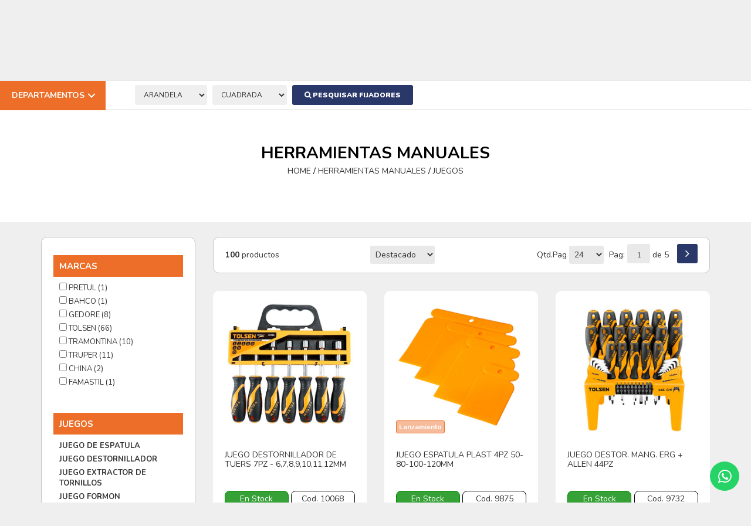

--- FILE ---
content_type: text/html; charset=ISO-8859-1
request_url: https://www.bulones.com.py/productos.php?set=180
body_size: 9935
content:
<!doctype html>
<html>

<head>
  <meta charset="iso-8859-1">
  <meta name="title" content="HERRAMIENTAS MANUALES > JUEGOS - Bulones" />
  <meta name="description" content="Bulones" />
  <meta name="keywords" content="Bulones" />
  <meta name="language" content="pt-br" />
  <meta name="author" content="Egondola" />
  <meta name="robots" content="ALL" />
  <meta name="doc-class" content="completed" />
  <meta name="distribution" content="Global" />
  <meta property="og:title" content="HERRAMIENTAS MANUALES > JUEGOS - Bulones">
  <meta property="og:description" content="Bulones">
    <base href="https://www.bulones.com.py" />
  <title>
    HERRAMIENTAS MANUALES > JUEGOS - Bulones  </title>
    <meta name="viewport" content="width=device-width, initial-scale=1.0">

  <link rel="apple-touch-icon" sizes="16x16" href="img/favicon/16x16.png">
  <link rel="apple-touch-icon" sizes="24x24" href="img/favicon/24x24.png">
  <link rel="apple-touch-icon" sizes="32x32" href="img/favicon/32x32.png">
  <link rel="apple-touch-icon" sizes="48x48" href="img/favicon/48x48.png">
  <link rel="icon" type="image/png" sizes="16x16" href="img/favicon/16x16.png">
  <link rel="icon" type="image/png" sizes="24x24" href="img/favicon/24x24.png">
  <link rel="icon" type="image/png" sizes="32x32" href="img/favicon/32x32.png">
  <link rel="icon" type="image/png" sizes="48x48" href="img/favicon/48x48.png">

  <link href="https://fonts.googleapis.com/css?family=Nunito:400,700,900" rel="stylesheet">
  <link href="css/bootstrap.min.css" rel="stylesheet">
  <link href="css/font-awesome/css/font-awesome.min.css" rel="stylesheet" />
  <link href="css/menuzord.css" rel="stylesheet">
  <link href="css/megadropdown.css?ver=1" rel="stylesheet" />
  <link href="css/jquery.fancybox.css?v=2.1.5" rel="stylesheet" media="screen" />
  <link href="css/accordion.responsive.css" rel="stylesheet" />
  <link href="css/magnific-popup.min.css" rel="stylesheet">
  <link href="css/easyzoom.css" rel="stylesheet" />
  <link href="css/overlay.css" rel="stylesheet">
  <link href="css/autocomplete.css" rel="stylesheet">
  <link href="js/OwlCarousel2-2.3.4/dist/assets/owl.carousel.min.css" rel="stylesheet">
  <link href="js/OwlCarousel2-2.3.4/dist/assets/owl.theme.default.css?ver1" rel="stylesheet">
  <link href="css/styles.css?ver=9" rel="stylesheet">

  <script src="js/modernizr.js"></script>
  <script src="js/jquery.min.js"></script>
  <script src="js/bootstrap.min.js"></script>
  <script src="js/menuzord.min.js"></script>
  <script src="js/jquery.menu-aim.js"></script>
  <script src="js/jquery.menu-main.js?ver=2"></script>
  <script src="js/OwlCarousel2-2.3.4/dist/owl.carousel.min.js"></script>
  <script src="js/jquery.megadropdown.js"></script>
  <script src="js/jquery.fancybox.pack.js"></script>
  <script src="js/jquery.magnific-popup.min.js"></script>
  <script src="js/easyzoom.js"></script>
  <script src="js/jquery.mask.min.js"></script>
  <script src="js/jquery.overlay.js"></script>
  <script src="js/jquery.autocomplete.min.js"></script>
  <script src="js/freewall.js?ver=1571856601"></script>
  <script src="js/__functions.js"></script>
  <script>
    $(document).ready(function() {
      $('#cidad').autocomplete({
        serviceUrl: '/_buscacidadepy.php'
        //onSelect: function (suggestion) {
        //	alert('You selected: ' + suggestion.value + ', ' + suggestion.data);
        //}    		 
      });
      $('#qytopo, #qyfixed').autocomplete({
        serviceUrl: '/_busca_autocomplete.php',
        onSelect: function(suggestion) {
          document.location.href = suggestion.url;
        },
        formatResult: function(suggestion, currentValue) {
          var img = '<div class="fotoimg"><img src="' + suggestion.img + '"></div>';
          var txt = '<div class="titulo">' + suggestion.value.replace(new RegExp(currentValue, "gi"), "<strong>" + currentValue.toUpperCase() + "</strong>") + '</div>';
          var cat = "<span>" + suggestion.categoria + "</span>";
          return img + txt + cat;
        }
      });
    });
  </script>

  <!--[if IE 8]>
      <link href="css/ie8.css" rel="stylesheet" type="text/css" />
  <![endif]-->

  <!-- Global site tag (gtag.js) - Google Analytics -->
  <script async src="https://www.googletagmanager.com/gtag/js?id=UA-145310249-1"></script>
  <script>
    window.dataLayer = window.dataLayer || [];

    function gtag() {
      dataLayer.push(arguments);
    }
    gtag('js', new Date());

    gtag('config', 'UA-145310249-1');
  </script>

</head>

<body >
  <header>
    <div class="container">
      <div class="overlay"></div>
    </div>

    <div id="nav-fixed">
      <div class="container-fluid">
        <div class="row">
          <div class="header-logo">
            <a href="/"><img src="img/logo.png" class="logo img-responsive" alt=""></a>
          </div>

          <div class="header-interaction">
            <form method="get" name="formbusca" id="formbuscafixed" action="productos.php">
              <div class="search-box search-box-header">
                <div class="search-field">
                  <input type="text" placeholder="¿Qué buscas?" name="qy" id="qyfixed" value="">
                </div>
                <div class="search-btn">
                  <button><i class="fa fa-search"></i></button>
                </div>
              </div>
            </form>

            <ul class="list-header-login">
                            <li><i class="fa fa-user fa-lg" aria-hidden="true"></i>&nbsp;&nbsp;<a href="login">Crea tu cuenta o ingresa</a></li>
                          </ul>

            <div class="user-box">
              <div class="cart-box">
                <span class="cart-box-hover" style="display:none;">
                  <div class="cart-box-content">
                                        <div class="row">
                      <div class="col-sm-12" align="center">
                        Su carrito est&aacute; vac&iacute;a.
                        <br>
                        <br>
                        <a href="/produtos" class="btn">Incluir Productos</a>
                      </div>
                    </div>
                                      </div>
                </span>

                <div class="desc">
                  <a href="meu-carrinho"><i class="fa fa-shopping-cart fa-lg"></i> Carrito
                                      </a>
                </div>
              </div>
            </div>
          </div>
        </div>
      </div>
    </div>

    <div class="header-bar">
      <div class="container-fluid">
        <div class="row">
          <div class="col-sm-4">
            <ul class="list-header-bar hidden-sm hidden-xs">
              <li><a href="la-empresa">La Empresa</a></li>
              <li><a href="blog">Blog</a></li>
              <li><a href="contacto">Atenci&oacute;n al Cliente</a></li>
            </ul>
          </div>

          <div class="col-sm-8">
            <ul class="list-header-bar2">
              <li class="hidden-xs">
                <a href="tel:(061) 570 851 / (0983) 785 160">
                  <span class="fa-stack fa-lg">
                    <i class="fa fa-circle fa-stack-2x"></i>
                    <i class="fa fa-phone fa-stack-1x fa-inverse"></i>
                  </span>
                  <strong>(061) 570 851 / (0983) 785 160</strong>
                </a>
              </li>
              <li>
              <a href="https://wa.me/595983785160?text=Hola, necesito ayuda con el sitio." rel="noopener noreferrer" target="_blank">
                  <span class="fa-stack fa-lg">
                    <i class="fa fa-circle fa-stack-2x"></i>
                    <i class="fa fa-whatsapp fa-stack-1x fa-inverse"></i>
                  </span>
                  <strong>+595 (983) 785 160</strong>
                </a>
              </li>
              <li class="hidden-xs">
                                <a href="https://www.facebook.com/bulonesycia/" target="_blank">
                  <span class="fa-stack fa-lg">
                    <i class="fa fa-circle fa-stack-2x"></i>
                    <i class="fa fa-facebook fa-stack-1x fa-inverse"></i>
                  </span>
                </a>
                                                <a href="https://www.instagram.com/bulonesycia/" target="_blank">
                  <span class="fa-stack fa-lg">
                    <i class="fa fa-circle fa-stack-2x"></i>
                    <i class="fa fa-instagram fa-stack-1x fa-inverse"></i>
                  </span>
                </a>
                                              </li>
            </ul>
          </div>
        </div>
      </div>
    </div>

    <div class="header-main">
      <div class="container-fluid">
        <div class="row">
          <div class="header-logo">
            <a href="/"><img src="img/logo.png" class="logo img-responsive" alt=""></a>
          </div>

          <div class="header-interaction">
            <form method="get" name="formbusca" id="formbusca" action="productos.php">
              <div class="search-box search-box-header">
                <div class="search-field">
                  <input type="text" placeholder="¿Qué buscas?" name="qy" id="qytopo" value="">
                </div>
                <div class="search-btn">
                  <button><i class="fa fa-search"></i></button>
                </div>
              </div>
            </form>

            <ul class="list-header-login">
                            <li><i class="fa fa-user fa-lg" aria-hidden="true"></i>&nbsp;&nbsp;<a href="login">Crea tu cuenta o ingresa</a></li>
                          </ul>

            <div class="user-box">
              <div class="cart-box">
                <span class="cart-box-hover" style="display:none;">
                  <div class="cart-box-content">
                                        <div class="row">
                      <div class="col-sm-12" align="center">
                        Su carrito est&aacute; vac&iacute;a.
                        <br>
                        <br>
                        <a href="/produtos" class="btn">Incluir Productos</a>
                      </div>
                    </div>
                                      </div>
                </span>

                <div class="desc">
                  <a href="meu-carrinho"><i class="fa fa-shopping-cart fa-lg"></i> Carrito
                                      </a>
                </div>
              </div>
            </div>
          </div>
        </div>
      </div>
    </div>


    <div class="header-cat">
      
      <nav class="bottomBarFlutuante hidden-sm hidden-md hidden-lg">
        <div class="menu-bottom-container">

          <div class="row">

            <div class="itemb">
              <a href="/" class="item-menu-b-color show-bg-preloader item-menu-b-active">
                <i class="fa fa-home fa-2x item-icone-menu-b item-menu-b-active"></i><br>
                <span style="font-family: 'Open Sans', sans-serif;">Inicio</span>
              </a>
            </div>
            <div class="itemb">
              <a class="dropdown-toggle cd-dropdown-trigger-mobile">
                <i class="fa fa-list fa-2x" aria-hidden="true"></i><br>
                <span style="font-family: 'Open Sans', sans-serif;">Menu</span>
              </a>
            </div>
            <div class="itemb">
              <a href="/login" class="item-menu-b-color show-bg-preloader ">
                <i class="fa fa-user fa-2x item-icone-menu-b "></i><br>
                <span class="lb-btn-text">Minha conta</span>
              </a>
            </div>
            <div class="itemb">
              <a href="/meu-carrinho" class="item-menu-b-color show-bg-preloader ">
                <i class="fa fa-shopping-cart fa-2x item-icone-menu-b"></i><br>
                <span id="cart-popup-count" class="cart-item-menu-b-badge">0</span>
                <span class="lb-btn-text">Carrinho</span>
              </a>
            </div>




          </div>

        </div>

      </nav>



            <div class="cd-dropdown-wrapper">

        <a class="cd-dropdown-trigger hidden-xs">Departamentos</a>


        <nav class="cd-dropdown dropdown-menu">

          <a class="cd-close">Close</a>
          <ul class="cd-dropdown-content">

                        <li class="has-children">
              <a href="javascript:void(0)">Abrasivos</a>
                            <ul class="cd-secondary-dropdown is-hidden">
                <li style="width: 100%; float: left; padding: 30px">
                  <div class="freewall">
                                        <ol class="menu-sublinks brick" style="width: 100%;">
                      <li><strong><a href="productos.php?set=429">Acesorios</a></strong></li>
                                          </ol>
                                        <ol class="menu-sublinks brick" style="width: 100%;">
                      <li><strong><a href="productos.php?set=2">Cepillos</a></strong></li>
                                            <li><a href="productos.php?set=435">Cepillo circular</a></li>
                                            <li><a href="productos.php?set=436">Cepillo manual</a></li>
                                            <li><a href="productos.php?set=520">Cepillo copa</a></li>
                                          </ol>
                                        <ol class="menu-sublinks brick" style="width: 100%;">
                      <li><strong><a href="productos.php?set=325">Disco corte</a></strong></li>
                                          </ol>
                                        <ol class="menu-sublinks brick" style="width: 100%;">
                      <li><strong><a href="productos.php?set=455">Disco de fibra</a></strong></li>
                                          </ol>
                                        <ol class="menu-sublinks brick" style="width: 100%;">
                      <li><strong><a href="productos.php?set=326">Disco desbaste</a></strong></li>
                                          </ol>
                                        <ol class="menu-sublinks brick" style="width: 100%;">
                      <li><strong><a href="productos.php?set=247">Disco flap</a></strong></li>
                                          </ol>
                                        <ol class="menu-sublinks brick" style="width: 100%;">
                      <li><strong><a href="productos.php?set=529">Herram. diamantadas</a></strong></li>
                                          </ol>
                                        <ol class="menu-sublinks brick" style="width: 100%;">
                      <li><strong><a href="productos.php?set=216">Lija al agua</a></strong></li>
                                          </ol>
                                        <ol class="menu-sublinks brick" style="width: 100%;">
                      <li><strong><a href="productos.php?set=173">Lija de banda</a></strong></li>
                                          </ol>
                                        <ol class="menu-sublinks brick" style="width: 100%;">
                      <li><strong><a href="productos.php?set=185">Limas</a></strong></li>
                                            <li><a href="productos.php?set=186">Lima plana</a></li>
                                            <li><a href="productos.php?set=187">Lima triangular</a></li>
                                            <li><a href="productos.php?set=354">Lima redonda</a></li>
                                            <li><a href="productos.php?set=437">Mango para lima</a></li>
                                            <li><a href="productos.php?set=549">Lima media cana</a></li>
                                          </ol>
                                        <ol class="menu-sublinks brick" style="width: 100%;">
                      <li><strong><a href="productos.php?set=457">Piedra esmeril</a></strong></li>
                                          </ol>
                                        <ol class="menu-sublinks brick" style="width: 100%;">
                      <li><strong><a href="productos.php?set=281">Puntas montadas</a></strong></li>
                                          </ol>
                                        <ol class="menu-sublinks brick" style="width: 100%;">
                      <li><strong><a href="productos.php?set=456">Tela esmeril</a></strong></li>
                                          </ol>
                                      </div>
                </li>
                              </ul>
                          </li>
                        <li class="has-children">
              <a href="javascript:void(0)">Automotivo</a>
                            <ul class="cd-secondary-dropdown is-hidden">
                <li style="width: 100%; float: left; padding: 30px">
                  <div class="freewall">
                                        <ol class="menu-sublinks brick" style="width: 100%;">
                      <li><strong><a href="productos.php?set=214">Acesorios</a></strong></li>
                                            <li><a href="productos.php?set=215">Engate</a></li>
                                            <li><a href="productos.php?set=254">Terminal acople para bateria</a></li>
                                            <li><a href="productos.php?set=318">Acople bateria</a></li>
                                          </ol>
                                        <ol class="menu-sublinks brick" style="width: 100%;">
                      <li><strong><a href="productos.php?set=518">Caballete</a></strong></li>
                                          </ol>
                                        <ol class="menu-sublinks brick" style="width: 100%;">
                      <li><strong><a href="productos.php?set=507">Hidraulicos</a></strong></li>
                                            <li><a href="productos.php?set=508">Gato hidraulico</a></li>
                                          </ol>
                                        <ol class="menu-sublinks brick" style="width: 100%;">
                      <li><strong><a href="productos.php?set=448">Limpieza y cuidado</a></strong></li>
                                            <li><a href="productos.php?set=449">Limpia airecondicionado</a></li>
                                            <li><a href="productos.php?set=452">Silicona</a></li>
                                          </ol>
                                      </div>
                </li>
                              </ul>
                          </li>
                        <li class="has-children">
              <a href="javascript:void(0)">Bebederos y filtros</a>
                            <ul class="cd-secondary-dropdown is-hidden">
                <li style="width: 100%; float: left; padding: 30px">
                  <div class="freewall">
                                        <ol class="menu-sublinks brick" style="width: 100%;">
                      <li><strong><a href="productos.php?set=434">Bebedero industrial</a></strong></li>
                                          </ol>
                                        <ol class="menu-sublinks brick" style="width: 100%;">
                      <li><strong><a href="productos.php?set=610">Filtro de agua</a></strong></li>
                                          </ol>
                                      </div>
                </li>
                              </ul>
                          </li>
                        <li class="has-children">
              <a href="javascript:void(0)">Bits y adaptadores</a>
                            <ul class="cd-secondary-dropdown is-hidden">
                <li style="width: 100%; float: left; padding: 30px">
                  <div class="freewall">
                                        <ol class="menu-sublinks brick" style="width: 100%;">
                      <li><strong><a href="productos.php?set=267">Adaptador hex p/ taladro</a></strong></li>
                                          </ol>
                                        <ol class="menu-sublinks brick" style="width: 100%;">
                      <li><strong><a href="productos.php?set=538">Adaptador sds-plus p/ tubo</a></strong></li>
                                          </ol>
                                        <ol class="menu-sublinks brick" style="width: 100%;">
                      <li><strong><a href="productos.php?set=511">Adptador p/ bits</a></strong></li>
                                          </ol>
                                        <ol class="menu-sublinks brick" style="width: 100%;">
                      <li><strong><a href="productos.php?set=282">Bits punteras</a></strong></li>
                                          </ol>
                                        <ol class="menu-sublinks brick" style="width: 100%;">
                      <li><strong><a href="productos.php?set=554">Magnetizador</a></strong></li>
                                          </ol>
                                      </div>
                </li>
                              </ul>
                          </li>
                        <li class="has-children">
              <a href="javascript:void(0)">Construccion</a>
                            <ul class="cd-secondary-dropdown is-hidden">
                <li style="width: 100%; float: left; padding: 30px">
                  <div class="freewall">
                                        <ol class="menu-sublinks brick" style="width: 100%;">
                      <li><strong><a href="productos.php?set=320">Acesorios</a></strong></li>
                                          </ol>
                                        <ol class="menu-sublinks brick" style="width: 100%;">
                      <li><strong><a href="productos.php?set=441">Argolla</a></strong></li>
                                          </ol>
                                        <ol class="menu-sublinks brick" style="width: 100%;">
                      <li><strong><a href="productos.php?set=579">Baldes</a></strong></li>
                                          </ol>
                                        <ol class="menu-sublinks brick" style="width: 100%;">
                      <li><strong><a href="productos.php?set=588">Cinta metrica</a></strong></li>
                                          </ol>
                                        <ol class="menu-sublinks brick" style="width: 100%;">
                      <li><strong><a href="productos.php?set=522">Corta azulejo</a></strong></li>
                                          </ol>
                                        <ol class="menu-sublinks brick" style="width: 100%;">
                      <li><strong><a href="productos.php?set=524">Cuchara p/ albaÑil</a></strong></li>
                                          </ol>
                                        <ol class="menu-sublinks brick" style="width: 100%;">
                      <li><strong><a href="productos.php?set=532">Escuadra</a></strong></li>
                                          </ol>
                                        <ol class="menu-sublinks brick" style="width: 100%;">
                      <li><strong><a href="productos.php?set=645">Hormigonera</a></strong></li>
                                          </ol>
                                        <ol class="menu-sublinks brick" style="width: 100%;">
                      <li><strong><a href="productos.php?set=562">Nivel</a></strong></li>
                                          </ol>
                                        <ol class="menu-sublinks brick" style="width: 100%;">
                      <li><strong><a href="productos.php?set=442">Pala</a></strong></li>
                                          </ol>
                                        <ol class="menu-sublinks brick" style="width: 100%;">
                      <li><strong><a href="productos.php?set=563">Parrilla</a></strong></li>
                                          </ol>
                                        <ol class="menu-sublinks brick" style="width: 100%;">
                      <li><strong><a href="productos.php?set=539">Tiza de linea</a></strong></li>
                                          </ol>
                                      </div>
                </li>
                              </ul>
                          </li>
                        <li class="has-children">
              <a href="javascript:void(0)">Corte y mecanizado</a>
                            <ul class="cd-secondary-dropdown is-hidden">
                <li style="width: 100%; float: left; padding: 30px">
                  <div class="freewall">
                                        <ol class="menu-sublinks brick" style="width: 100%;">
                      <li><strong><a href="productos.php?set=653">Corta tubo</a></strong></li>
                                          </ol>
                                        <ol class="menu-sublinks brick" style="width: 100%;">
                      <li><strong><a href="productos.php?set=523">Cortaperno</a></strong></li>
                                          </ol>
                                        <ol class="menu-sublinks brick" style="width: 100%;">
                      <li><strong><a href="productos.php?set=245">Cossinete</a></strong></li>
                                          </ol>
                                        <ol class="menu-sublinks brick" style="width: 100%;">
                      <li><strong><a href="productos.php?set=492">Estilete</a></strong></li>
                                            <li><a href="productos.php?set=548">Lamina p/ estilete</a></li>
                                            <li><a href="productos.php?set=570">Raspadores</a></li>
                                          </ol>
                                        <ol class="menu-sublinks brick" style="width: 100%;">
                      <li><strong><a href="productos.php?set=252">Ganchos</a></strong></li>
                                          </ol>
                                        <ol class="menu-sublinks brick" style="width: 100%;">
                      <li><strong><a href="productos.php?set=253">Gira macho y volvedor manual</a></strong></li>
                                          </ol>
                                        <ol class="menu-sublinks brick" style="width: 100%;">
                      <li><strong><a href="productos.php?set=495">Guia para sierra copa</a></strong></li>
                                          </ol>
                                        <ol class="menu-sublinks brick" style="width: 100%;">
                      <li><strong><a href="productos.php?set=353">Hoja de sierra</a></strong></li>
                                          </ol>
                                        <ol class="menu-sublinks brick" style="width: 100%;">
                      <li><strong><a href="productos.php?set=189">Mechas</a></strong></li>
                                            <li><a href="productos.php?set=190">Mechas para madera</a></li>
                                            <li><a href="productos.php?set=271">Mechas para acero</a></li>
                                            <li><a href="productos.php?set=272">Mechas para concreto</a></li>
                                            <li><a href="productos.php?set=494">Juegos de mechas</a></li>
                                          </ol>
                                        <ol class="menu-sublinks brick" style="width: 100%;">
                      <li><strong><a href="productos.php?set=195">Morsas y prensas</a></strong></li>
                                          </ol>
                                        <ol class="menu-sublinks brick" style="width: 100%;">
                      <li><strong><a href="productos.php?set=649">Sierra copa</a></strong></li>
                                          </ol>
                                        <ol class="menu-sublinks brick" style="width: 100%;">
                      <li><strong><a href="productos.php?set=496">Sierras</a></strong></li>
                                          </ol>
                                        <ol class="menu-sublinks brick" style="width: 100%;">
                      <li><strong><a href="productos.php?set=285">Taraja macho</a></strong></li>
                                            <li><a href="productos.php?set=286">Pulgada</a></li>
                                            <li><a href="productos.php?set=287">Milimetrico</a></li>
                                          </ol>
                                        <ol class="menu-sublinks brick" style="width: 100%;">
                      <li><strong><a href="productos.php?set=288">Tijera para chapa</a></strong></li>
                                          </ol>
                                      </div>
                </li>
                              </ul>
                          </li>
                        <li class="has-children">
              <a href="javascript:void(0)">Epi</a>
                            <ul class="cd-secondary-dropdown is-hidden">
                <li style="width: 100%; float: left; padding: 30px">
                  <div class="freewall">
                                        <ol class="menu-sublinks brick" style="width: 100%;">
                      <li><strong><a href="productos.php?set=398">Adelantal, mangas y canillas</a></strong></li>
                                          </ol>
                                        <ol class="menu-sublinks brick" style="width: 100%;">
                      <li><strong><a href="productos.php?set=227">Botas</a></strong></li>
                                            <li><a href="productos.php?set=228">Bota de seguridad</a></li>
                                            <li><a href="productos.php?set=351">Bota de goma</a></li>
                                          </ol>
                                        <ol class="menu-sublinks brick" style="width: 100%;">
                      <li><strong><a href="productos.php?set=352">Capa para lluvia</a></strong></li>
                                          </ol>
                                        <ol class="menu-sublinks brick" style="width: 100%;">
                      <li><strong><a href="productos.php?set=464">Casco seguridad</a></strong></li>
                                          </ol>
                                        <ol class="menu-sublinks brick" style="width: 100%;">
                      <li><strong><a href="productos.php?set=240">Chaleco</a></strong></li>
                                          </ol>
                                        <ol class="menu-sublinks brick" style="width: 100%;">
                      <li><strong><a href="productos.php?set=205">Guantes</a></strong></li>
                                          </ol>
                                        <ol class="menu-sublinks brick" style="width: 100%;">
                      <li><strong><a href="productos.php?set=170">Mascarillas</a></strong></li>
                                            <li><a href="productos.php?set=590">Cartucho p/ mascarilla</a></li>
                                          </ol>
                                        <ol class="menu-sublinks brick" style="width: 100%;">
                      <li><strong><a href="productos.php?set=513">Oculares y faciales</a></strong></li>
                                            <li><a href="productos.php?set=514">Anteojo protector</a></li>
                                          </ol>
                                        <ol class="menu-sublinks brick" style="width: 100%;">
                      <li><strong><a href="productos.php?set=171">Protección auditiva</a></strong></li>
                                          </ol>
                                        <ol class="menu-sublinks brick" style="width: 100%;">
                      <li><strong><a href="productos.php?set=647">Proteccion corporal</a></strong></li>
                                          </ol>
                                        <ol class="menu-sublinks brick" style="width: 100%;">
                      <li><strong><a href="productos.php?set=169">SeÑalizacion</a></strong></li>
                                          </ol>
                                      </div>
                </li>
                              </ul>
                          </li>
                        <li class="has-children">
              <a href="javascript:void(0)">Fijacion</a>
                            <ul class="cd-secondary-dropdown is-hidden">
                <li style="width: 100%; float: left; padding: 30px">
                  <div class="freewall">
                                        <ol class="menu-sublinks brick" style="width: 100%;">
                      <li><strong><a href="productos.php?set=60">Anclaje</a></strong></li>
                                            <li><a href="productos.php?set=61">Tipo bulon</a></li>
                                            <li><a href="productos.php?set=273">Anclaje expancion</a></li>
                                          </ol>
                                        <ol class="menu-sublinks brick" style="width: 100%;">
                      <li><strong><a href="productos.php?set=211">Arandelas</a></strong></li>
                                            <li><a href="productos.php?set=212">Arand. conica</a></li>
                                            <li><a href="productos.php?set=301">Vedacion</a></li>
                                          </ol>
                                        <ol class="menu-sublinks brick" style="width: 100%;">
                      <li><strong><a href="productos.php?set=57">Automotivo</a></strong></li>
                                            <li><a href="productos.php?set=58">Linea tractor</a></li>
                                            <li><a href="productos.php?set=59">Tuerca p/ llanta</a></li>
                                            <li><a href="productos.php?set=280">Bulon p/ llana</a></li>
                                            <li><a href="productos.php?set=324">Conjunto p/ llanta</a></li>
                                            <li><a href="productos.php?set=475">Linea vw</a></li>
                                          </ol>
                                        <ol class="menu-sublinks brick" style="width: 100%;">
                      <li><strong><a href="productos.php?set=4">Bulones</a></strong></li>
                                            <li><a href="productos.php?set=5">Milimetrico</a></li>
                                            <li><a href="productos.php?set=16">Careta p/ solda</a></li>
                                            <li><a href="productos.php?set=22">Autoperfurante</a></li>
                                            <li><a href="productos.php?set=23">Bulon ojal</a></li>
                                            <li><a href="productos.php?set=24">Astm unc</a></li>
                                            <li><a href="productos.php?set=32">Pulgada</a></li>
                                          </ol>
                                        <ol class="menu-sublinks brick" style="width: 100%;">
                      <li><strong><a href="productos.php?set=376">Grampas</a></strong></li>
                                            <li><a href="productos.php?set=377">Modelo d</a></li>
                                            <li><a href="productos.php?set=378">Modelo b</a></li>
                                            <li><a href="productos.php?set=397">Tuercas</a></li>
                                          </ol>
                                        <ol class="menu-sublinks brick" style="width: 100%;">
                      <li><strong><a href="productos.php?set=328">Remache</a></strong></li>
                                            <li><a href="productos.php?set=329">Pop</a></li>
                                            <li><a href="productos.php?set=342">Tuerca remache</a></li>
                                          </ol>
                                        <ol class="menu-sublinks brick" style="width: 100%;">
                      <li><strong><a href="productos.php?set=594">Rosca postiça</a></strong></li>
                                            <li><a href="productos.php?set=595">Milimetrica</a></li>
                                          </ol>
                                        <ol class="menu-sublinks brick" style="width: 100%;">
                      <li><strong><a href="productos.php?set=330">Tarugo plastico</a></strong></li>
                                          </ol>
                                        <ol class="menu-sublinks brick" style="width: 100%;">
                      <li><strong><a href="productos.php?set=67">Tirafondo</a></strong></li>
                                            <li><a href="productos.php?set=68">Tirafondo zb</a></li>
                                          </ol>
                                        <ol class="menu-sublinks brick" style="width: 100%;">
                      <li><strong><a href="productos.php?set=69">Tornillos</a></strong></li>
                                            <li><a href="productos.php?set=73">Autobrocante</a></li>
                                            <li><a href="productos.php?set=113">Caja luz</a></li>
                                            <li><a href="productos.php?set=323">Conj torn</a></li>
                                          </ol>
                                        <ol class="menu-sublinks brick" style="width: 100%;">
                      <li><strong><a href="productos.php?set=115">Tuercas</a></strong></li>
                                            <li><a href="productos.php?set=294">Tuerca ojal</a></li>
                                            <li><a href="productos.php?set=334">Astm</a></li>
                                          </ol>
                                        <ol class="menu-sublinks brick" style="width: 100%;">
                      <li><strong><a href="productos.php?set=38">Uso especifico</a></strong></li>
                                            <li><a href="productos.php?set=50">Muebles</a></li>
                                            <li><a href="productos.php?set=51">Bulon correa</a></li>
                                            <li><a href="productos.php?set=52">Bulon electrocalla</a></li>
                                            <li><a href="productos.php?set=53">Estera tractor</a></li>
                                            <li><a href="productos.php?set=315">Arado</a></li>
                                            <li><a href="productos.php?set=379">Centro elastico</a></li>
                                            <li><a href="productos.php?set=480">Conj. mancal</a></li>
                                          </ol>
                                        <ol class="menu-sublinks brick" style="width: 100%;">
                      <li><strong><a href="productos.php?set=295">Varilla roscada</a></strong></li>
                                            <li><a href="productos.php?set=347">Varilla astm</a></li>
                                          </ol>
                                      </div>
                </li>
                              </ul>
                          </li>
                        <li class="has-children">
              <a href="javascript:void(0)">Herramientas electricas</a>
                            <ul class="cd-secondary-dropdown is-hidden">
                <li style="width: 100%; float: left; padding: 30px">
                  <div class="freewall">
                                        <ol class="menu-sublinks brick" style="width: 100%;">
                      <li><strong><a href="productos.php?set=203">Acesorios</a></strong></li>
                                          </ol>
                                        <ol class="menu-sublinks brick" style="width: 100%;">
                      <li><strong><a href="productos.php?set=515">Atornilladores</a></strong></li>
                                          </ol>
                                        <ol class="menu-sublinks brick" style="width: 100%;">
                      <li><strong><a href="productos.php?set=202">Cargadores</a></strong></li>
                                          </ol>
                                        <ol class="menu-sublinks brick" style="width: 100%;">
                      <li><strong><a href="productos.php?set=640">Cepilladoras</a></strong></li>
                                          </ol>
                                        <ol class="menu-sublinks brick" style="width: 100%;">
                      <li><strong><a href="productos.php?set=430">Esmerilladoras</a></strong></li>
                                          </ol>
                                        <ol class="menu-sublinks brick" style="width: 100%;">
                      <li><strong><a href="productos.php?set=648">Fresadoras</a></strong></li>
                                          </ol>
                                        <ol class="menu-sublinks brick" style="width: 100%;">
                      <li><strong><a href="productos.php?set=361">Inalambricas</a></strong></li>
                                          </ol>
                                        <ol class="menu-sublinks brick" style="width: 100%;">
                      <li><strong><a href="productos.php?set=358">Lijadoras</a></strong></li>
                                          </ol>
                                        <ol class="menu-sublinks brick" style="width: 100%;">
                      <li><strong><a href="productos.php?set=639">Mixer</a></strong></li>
                                          </ol>
                                        <ol class="menu-sublinks brick" style="width: 100%;">
                      <li><strong><a href="productos.php?set=641">Multiherramienta oscilante</a></strong></li>
                                          </ol>
                                        <ol class="menu-sublinks brick" style="width: 100%;">
                      <li><strong><a href="productos.php?set=360">Policorte</a></strong></li>
                                          </ol>
                                        <ol class="menu-sublinks brick" style="width: 100%;">
                      <li><strong><a href="productos.php?set=431">Rectificadoras</a></strong></li>
                                          </ol>
                                        <ol class="menu-sublinks brick" style="width: 100%;">
                      <li><strong><a href="productos.php?set=204">Sierras</a></strong></li>
                                          </ol>
                                        <ol class="menu-sublinks brick" style="width: 100%;">
                      <li><strong><a href="productos.php?set=572">Sopladores</a></strong></li>
                                          </ol>
                                        <ol class="menu-sublinks brick" style="width: 100%;">
                      <li><strong><a href="productos.php?set=359">Taladros</a></strong></li>
                                          </ol>
                                        <ol class="menu-sublinks brick" style="width: 100%;">
                      <li><strong><a href="productos.php?set=432">Tupias</a></strong></li>
                                          </ol>
                                      </div>
                </li>
                              </ul>
                          </li>
                        <li class="has-children">
              <a href="javascript:void(0)">Solda</a>
                            <ul class="cd-secondary-dropdown is-hidden">
                <li style="width: 100%; float: left; padding: 30px">
                  <div class="freewall">
                                        <ol class="menu-sublinks brick" style="width: 100%;">
                      <li><strong><a href="productos.php?set=276">Acesorios</a></strong></li>
                                            <li><a href="productos.php?set=277">Grampa tierra</a></li>
                                            <li><a href="productos.php?set=279">Porta electrodo</a></li>
                                            <li><a href="productos.php?set=298">Vidrio para careta de solda</a></li>
                                            <li><a href="productos.php?set=463">Careta p/ solda</a></li>
                                          </ol>
                                        <ol class="menu-sublinks brick" style="width: 100%;">
                      <li><strong><a href="productos.php?set=364">Alambre mig</a></strong></li>
                                          </ol>
                                        <ol class="menu-sublinks brick" style="width: 100%;">
                      <li><strong><a href="productos.php?set=249">Electrodo</a></strong></li>
                                          </ol>
                                        <ol class="menu-sublinks brick" style="width: 100%;">
                      <li><strong><a href="productos.php?set=365">Maquinas para soldar</a></strong></li>
                                            <li><a href="productos.php?set=366">Inversora</a></li>
                                          </ol>
                                        <ol class="menu-sublinks brick" style="width: 100%;">
                      <li><strong><a href="productos.php?set=498">Varilla solda</a></strong></li>
                                          </ol>
                                      </div>
                </li>
                              </ul>
                          </li>
            
            <li class="has-children">
              <a href="javascript:void(0)" style="color: #ec6e29;font-weight: bold;">Todos los Departamentos</a>
              <ul class="cd-secondary-dropdown is-hidden menutodos">
                                <li style="float: left; padding: 30px">
                  
                  <div class="freewall">
                                    
                <ol class="menu-sublinks brick menubrickcell">
                    <li><strong><a href="productos.php?set=1" style="color: #000 !important; margin-bottom: 10px">Abrasivos</a></strong></li>
                                          <li><a href="productos.php?set=173">Lija de banda</a></li>
                                            <li><a href="productos.php?set=216">Lija al agua</a></li>
                                            <li><a href="productos.php?set=247">Disco flap</a></li>
                                            <li><a href="productos.php?set=281">Puntas montadas</a></li>
                                            <li><a href="productos.php?set=325">Disco corte</a></li>
                                            <li><a href="productos.php?set=326">Disco desbaste</a></li>
                                            <li><a href="productos.php?set=429">Acesorios</a></li>
                                            <li><a href="productos.php?set=455">Disco de fibra</a></li>
                                            <li><a href="productos.php?set=456">Tela esmeril</a></li>
                                            <li><a href="productos.php?set=457">Piedra esmeril</a></li>
                                            <li><a href="productos.php?set=529">Herram. diamantadas</a></li>
                                        </ol>
                                  
                <ol class="menu-sublinks brick menubrickcell">
                    <li><strong><a href="productos.php?set=213" style="color: #000 !important; margin-bottom: 10px">Automotivo</a></strong></li>
                                          <li><a href="productos.php?set=214">Acesorios</a></li>
                                            <li><a href="productos.php?set=448">Limpieza y cuidado</a></li>
                                            <li><a href="productos.php?set=507">Hidraulicos</a></li>
                                            <li><a href="productos.php?set=518">Caballete</a></li>
                                        </ol>
                                  
                <ol class="menu-sublinks brick menubrickcell">
                    <li><strong><a href="productos.php?set=500" style="color: #000 !important; margin-bottom: 10px">Balanza</a></strong></li>
                                      </ol>
                                  
                <ol class="menu-sublinks brick menubrickcell">
                    <li><strong><a href="productos.php?set=433" style="color: #000 !important; margin-bottom: 10px">Bebederos y filtros</a></strong></li>
                                          <li><a href="productos.php?set=434">Bebedero industrial</a></li>
                                            <li><a href="productos.php?set=610">Filtro de agua</a></li>
                                        </ol>
                                  
                <ol class="menu-sublinks brick menubrickcell">
                    <li><strong><a href="productos.php?set=266" style="color: #000 !important; margin-bottom: 10px">Bits y adaptadores</a></strong></li>
                                          <li><a href="productos.php?set=267">Adaptador hex p/ taladro</a></li>
                                            <li><a href="productos.php?set=282">Bits punteras</a></li>
                                            <li><a href="productos.php?set=511">Adptador p/ bits</a></li>
                                            <li><a href="productos.php?set=538">Adaptador sds-plus p/ tubo</a></li>
                                            <li><a href="productos.php?set=554">Magnetizador</a></li>
                                        </ol>
                                  
                <ol class="menu-sublinks brick menubrickcell">
                    <li><strong><a href="productos.php?set=356" style="color: #000 !important; margin-bottom: 10px">Bomba de combustible</a></strong></li>
                                          <li><a href="productos.php?set=357">Filtro combustible</a></li>
                                            <li><a href="productos.php?set=602">Acesorios</a></li>
                                            <li><a href="productos.php?set=604">Bombas</a></li>
                                            <li><a href="productos.php?set=609">Reloj</a></li>
                                        </ol>
                                  
                <ol class="menu-sublinks brick menubrickcell">
                    <li><strong><a href="productos.php?set=626" style="color: #000 !important; margin-bottom: 10px">Casa y jardin</a></strong></li>
                                          <li><a href="productos.php?set=627">Hacha</a></li>
                                            <li><a href="productos.php?set=628">Jardin</a></li>
                                            <li><a href="productos.php?set=629">Tijeras</a></li>
                                            <li><a href="productos.php?set=630">Serrucho</a></li>
                                            <li><a href="productos.php?set=631">Pila</a></li>
                                            <li><a href="productos.php?set=632">Cutelaria</a></li>
                                            <li><a href="productos.php?set=633">Pulverizador</a></li>
                                            <li><a href="productos.php?set=634">Machete</a></li>
                                            <li><a href="productos.php?set=635">Cepo cuchillo</a></li>
                                            <li><a href="productos.php?set=642">Hidrolavadoras</a></li>
                                            <li><a href="productos.php?set=644">Exaustor</a></li>
                                            <li><a href="productos.php?set=650">Aspiradoras</a></li>
                                        </ol>
                                  
                <ol class="menu-sublinks brick menubrickcell">
                    <li><strong><a href="productos.php?set=319" style="color: #000 !important; margin-bottom: 10px">Construccion</a></strong></li>
                                          <li><a href="productos.php?set=320">Acesorios</a></li>
                                            <li><a href="productos.php?set=441">Argolla</a></li>
                                            <li><a href="productos.php?set=442">Pala</a></li>
                                            <li><a href="productos.php?set=522">Corta azulejo</a></li>
                                            <li><a href="productos.php?set=524">Cuchara p/ albaÑil</a></li>
                                            <li><a href="productos.php?set=532">Escuadra</a></li>
                                            <li><a href="productos.php?set=539">Tiza de linea</a></li>
                                            <li><a href="productos.php?set=562">Nivel</a></li>
                                            <li><a href="productos.php?set=563">Parrilla</a></li>
                                            <li><a href="productos.php?set=579">Baldes</a></li>
                                            <li><a href="productos.php?set=645">Hormigonera</a></li>
                                        </ol>
                                  
                <ol class="menu-sublinks brick menubrickcell">
                    <li><strong><a href="productos.php?set=188" style="color: #000 !important; margin-bottom: 10px">Corte y mecanizado</a></strong></li>
                                          <li><a href="productos.php?set=195">Morsas y prensas</a></li>
                                            <li><a href="productos.php?set=245">Cossinete</a></li>
                                            <li><a href="productos.php?set=252">Ganchos</a></li>
                                            <li><a href="productos.php?set=253">Gira macho y volvedor manual</a></li>
                                            <li><a href="productos.php?set=288">Tijera para chapa</a></li>
                                            <li><a href="productos.php?set=353">Hoja de sierra</a></li>
                                            <li><a href="productos.php?set=492">Estilete</a></li>
                                            <li><a href="productos.php?set=495">Guia para sierra copa</a></li>
                                            <li><a href="productos.php?set=496">Sierras</a></li>
                                            <li><a href="productos.php?set=523">Cortaperno</a></li>
                                            <li><a href="productos.php?set=649">Sierra copa</a></li>
                                            <li><a href="productos.php?set=653">Corta tubo</a></li>
                                        </ol>
                                  
                <ol class="menu-sublinks brick menubrickcell">
                    <li><strong><a href="productos.php?set=168" style="color: #000 !important; margin-bottom: 10px">Epi</a></strong></li>
                                          <li><a href="productos.php?set=169">SeÑalizacion</a></li>
                                            <li><a href="productos.php?set=170">Mascarillas</a></li>
                                            <li><a href="productos.php?set=171">Protección auditiva</a></li>
                                            <li><a href="productos.php?set=205">Guantes</a></li>
                                            <li><a href="productos.php?set=240">Chaleco</a></li>
                                            <li><a href="productos.php?set=352">Capa para lluvia</a></li>
                                            <li><a href="productos.php?set=398">Adelantal, mangas y canillas</a></li>
                                            <li><a href="productos.php?set=464">Casco seguridad</a></li>
                                            <li><a href="productos.php?set=647">Proteccion corporal</a></li>
                                        </ol>
                                  
                <ol class="menu-sublinks brick menubrickcell">
                    <li><strong><a href="productos.php?set=166" style="color: #000 !important; margin-bottom: 10px">Ferreteria</a></strong></li>
                                          <li><a href="productos.php?set=167">Cinta adhesiva</a></li>
                                            <li><a href="productos.php?set=192">Cantoneta</a></li>
                                            <li><a href="productos.php?set=196">Candado</a></li>
                                            <li><a href="productos.php?set=206">Limpieza</a></li>
                                            <li><a href="productos.php?set=226">Bisagra</a></li>
                                            <li><a href="productos.php?set=244">Pinos</a></li>
                                            <li><a href="productos.php?set=278">Piton</a></li>
                                            <li><a href="productos.php?set=459">Articulos para empaque</a></li>
                                            <li><a href="productos.php?set=531">Escalera</a></li>
                                            <li><a href="productos.php?set=534">Estante</a></li>
                                            <li><a href="productos.php?set=550">Linternas</a></li>
                                            <li><a href="productos.php?set=578">Ventosa</a></li>
                                        </ol>
                                  
                <ol class="menu-sublinks brick menubrickcell">
                    <li><strong><a href="productos.php?set=3" style="color: #000 !important; margin-bottom: 10px">Fijacion</a></strong></li>
                                          <li><a href="productos.php?set=38">Uso especifico</a></li>
                                            <li><a href="productos.php?set=57">Automotivo</a></li>
                                            <li><a href="productos.php?set=67">Tirafondo</a></li>
                                            <li><a href="productos.php?set=330">Tarugo plastico</a></li>
                                        </ol>
                                  
                <ol class="menu-sublinks brick menubrickcell">
                    <li><strong><a href="productos.php?set=238" style="color: #000 !important; margin-bottom: 10px">Herramienta medicion precision</a></strong></li>
                                          <li><a href="productos.php?set=239">Calibre</a></li>
                                            <li><a href="productos.php?set=241">Cinta metrica</a></li>
                                            <li><a href="productos.php?set=372">Reglas</a></li>
                                            <li><a href="productos.php?set=516">Balanza</a></li>
                                            <li><a href="productos.php?set=560">Micrometro</a></li>
                                        </ol>
                                  
                <ol class="menu-sublinks brick menubrickcell">
                    <li><strong><a href="productos.php?set=283" style="color: #000 !important; margin-bottom: 10px">Herramientas a golpe</a></strong></li>
                                          <li><a href="productos.php?set=284">Saca bocado</a></li>
                                            <li><a href="productos.php?set=355">Saca pino</a></li>
                                            <li><a href="productos.php?set=369">Cincel</a></li>
                                            <li><a href="productos.php?set=371">Punzon</a></li>
                                            <li><a href="productos.php?set=535">Formon</a></li>
                                        </ol>
                                  
                <ol class="menu-sublinks brick menubrickcell">
                    <li><strong><a href="productos.php?set=201" style="color: #000 !important; margin-bottom: 10px">Herramientas electricas</a></strong></li>
                                          <li><a href="productos.php?set=202">Cargadores</a></li>
                                            <li><a href="productos.php?set=203">Acesorios</a></li>
                                            <li><a href="productos.php?set=204">Sierras</a></li>
                                            <li><a href="productos.php?set=358">Lijadoras</a></li>
                                            <li><a href="productos.php?set=359">Taladros</a></li>
                                            <li><a href="productos.php?set=360">Policorte</a></li>
                                            <li><a href="productos.php?set=361">Inalambricas</a></li>
                                            <li><a href="productos.php?set=430">Esmerilladoras</a></li>
                                            <li><a href="productos.php?set=431">Rectificadoras</a></li>
                                            <li><a href="productos.php?set=515">Atornilladores</a></li>
                                            <li><a href="productos.php?set=572">Sopladores</a></li>
                                            <li><a href="productos.php?set=639">Mixer</a></li>
                                            <li><a href="productos.php?set=640">Cepilladoras</a></li>
                                            <li><a href="productos.php?set=641">Multiherramienta oscilante</a></li>
                                            <li><a href="productos.php?set=648">Fresadoras</a></li>
                                        </ol>
                                  
                <ol class="menu-sublinks brick menubrickcell">
                    <li><strong><a href="productos.php?set=409" style="color: #000 !important; margin-bottom: 10px">Herramientas especiales</a></strong></li>
                                          <li><a href="productos.php?set=410">Extratores</a></li>
                                            <li><a href="productos.php?set=420">Saca filtro</a></li>
                                        </ol>
                                  
                <ol class="menu-sublinks brick menubrickcell">
                    <li><strong><a href="productos.php?set=174" style="color: #000 !important; margin-bottom: 10px">Herramientas manuales</a></strong></li>
                                          <li><a href="productos.php?set=179">Barra extension</a></li>
                                            <li><a href="productos.php?set=180">Juegos</a></li>
                                            <li><a href="productos.php?set=191">Berbique (arco pua)</a></li>
                                            <li><a href="productos.php?set=268">Martillos</a></li>
                                            <li><a href="productos.php?set=274">Pinzas</a></li>
                                            <li><a href="productos.php?set=368">Aplicadores</a></li>
                                            <li><a href="productos.php?set=370">Mazos</a></li>
                                            <li><a href="productos.php?set=417">Manijas</a></li>
                                            <li><a href="productos.php?set=460">Arco de sierra</a></li>
                                            <li><a href="productos.php?set=493">Grampeador</a></li>
                                            <li><a href="productos.php?set=545">Kit herramientas`</a></li>
                                            <li><a href="productos.php?set=574">Tenaza</a></li>
                                            <li><a href="productos.php?set=655">Herram. p/acabado y pulir</a></li>
                                        </ol>
                                  
                <ol class="menu-sublinks brick menubrickcell">
                    <li><strong><a href="productos.php?set=421" style="color: #000 !important; margin-bottom: 10px">Herramientas pneumaticas</a></strong></li>
                                          <li><a href="productos.php?set=422">Acesorios</a></li>
                                            <li><a href="productos.php?set=444">Rectificadoras</a></li>
                                            <li><a href="productos.php?set=636">Compresores</a></li>
                                            <li><a href="productos.php?set=637">Sopletes</a></li>
                                            <li><a href="productos.php?set=638">Pistola de impacto</a></li>
                                        </ol>
                                  
                <ol class="menu-sublinks brick menubrickcell">
                    <li><strong><a href="productos.php?set=182" style="color: #000 !important; margin-bottom: 10px">Lubricacion</a></strong></li>
                                          <li><a href="productos.php?set=183">Lubricantes y aditivos</a></li>
                                            <li><a href="productos.php?set=367">Aceiteras manuales</a></li>
                                            <li><a href="productos.php?set=473">Alemites</a></li>
                                        </ol>
                                  
                <ol class="menu-sublinks brick menubrickcell">
                    <li><strong><a href="productos.php?set=193" style="color: #000 !important; margin-bottom: 10px">Manejo de cargas</a></strong></li>
                                          <li><a href="productos.php?set=194">Clips prensa cabo</a></li>
                                            <li><a href="productos.php?set=199">Roldanas</a></li>
                                            <li><a href="productos.php?set=200">Tensor</a></li>
                                            <li><a href="productos.php?set=207">Acesorios</a></li>
                                            <li><a href="productos.php?set=208">Ruedas</a></li>
                                            <li><a href="productos.php?set=220">Eslabon maestro</a></li>
                                            <li><a href="productos.php?set=250">Union</a></li>
                                            <li><a href="productos.php?set=251">Ganchos</a></li>
                                            <li><a href="productos.php?set=255">Grillete</a></li>
                                            <li><a href="productos.php?set=299">Guarda cabo</a></li>
                                            <li><a href="productos.php?set=499">Aparejos</a></li>
                                            <li><a href="productos.php?set=506">Destorcedor</a></li>
                                            <li><a href="productos.php?set=509">Catraca</a></li>
                                            <li><a href="productos.php?set=510">Polea</a></li>
                                            <li><a href="productos.php?set=530">Elastico</a></li>
                                            <li><a href="productos.php?set=536">Guincho</a></li>
                                        </ol>
                                  
                <ol class="menu-sublinks brick menubrickcell">
                    <li><strong><a href="productos.php?set=164" style="color: #000 !important; margin-bottom: 10px">Quimicos</a></strong></li>
                                          <li><a href="productos.php?set=172">Sellador y vedacion</a></li>
                                            <li><a href="productos.php?set=458">Limpieza</a></li>
                                            <li><a href="productos.php?set=651">Adhesivos y juntas</a></li>
                                            <li><a href="productos.php?set=652">Protec. superficie y revestido</a></li>
                                        </ol>
                                  
                <ol class="menu-sublinks brick menubrickcell">
                    <li><strong><a href="productos.php?set=248" style="color: #000 !important; margin-bottom: 10px">Solda</a></strong></li>
                                          <li><a href="productos.php?set=249">Electrodo</a></li>
                                            <li><a href="productos.php?set=276">Acesorios</a></li>
                                            <li><a href="productos.php?set=364">Alambre mig</a></li>
                                            <li><a href="productos.php?set=365">Maquinas para soldar</a></li>
                                            <li><a href="productos.php?set=498">Varilla solda</a></li>
                                        </ol>
                                    </div>
                </li>
              </ul>
            </li>
          </ul>
        </nav>
      </div>

      <div class="fijadores">
        <form name="formfijadores" action="productos.php" method="get">
          <select id="sel" name="sel">
                        <option value="3" selected="selected">ARANDELA</option>
                        <option value="5" >AUTOMOTIVO</option>
                        <option value="1" >BULON</option>
                        <option value="4" >TORNILLO</option>
                        <option value="2" >TUERCA</option>
                      </select>

          <select id="bul" name="bul">
            	<option value="22" >CUADRADA</option>
	<option value="17" >DENTADA</option>
	<option value="20" >ESTRUCTURAL</option>
	<option value="14" >FUNILERA</option>
	<option value="18" >LISA</option>
	<option value="19" >LISA NARROW</option>
	<option value="15" >PRESION</option>
	<option value="21" >SUPLEMENTO</option>
	<option value="16" >VEDACION</option>
          </select>

          <button><i class="fa fa-search"></i> Pesquisar Fijadores</button>
        </form>
      </div>
    </div>
  </header>


  <script>
    
$(document).ready(function(){
  


	
});
  </script>	<section id="toposetor" class="section-title" style="background: #fff;">
		<div class="container">
			<div class="row">
				<div class="col-sm-12">
					<h1 style="color:#000">HERRAMIENTAS MANUALES<small style="color:#000"><a href="/" rel="">HOME </a>
                            / <a href="productos.php?set=174">HERRAMIENTAS MANUALES</a>
				                / <a href="productos.php?set=180">JUEGOS</a>
											</small></h1>
				</div>
			</div>
		</div>
	</section>
<section class="container">
	<div class="body-content">
		<div class="row">
			<div class="col-sm-4 col-md-3">
				    <div class="side-collapse">
    	<a id="btn-toggle"><i class="fa fa-filter"></i> Mostrar Filtros</a>
    </div>

    <div id="author_bio_wrap">
    	<div class="side-cat-content">
    		<form id="formfiltros" data-post="produtos-listagem.php">
    							<input type="hidden" name="qtitpg" id="qtitpg_field" value="24">
    			<input type="hidden" name="ord" id="ord_field" value="destaque">
    			<input type="hidden" name="pag" id="pag_field" value="1">
    			<input type="hidden" name="set" value="180">
    			<input type="hidden" name="bul" value="">
    			<input type="hidden" name="sel" value="">
    			<input type="hidden" name="qy" value="">
				<input type="hidden" name="sec" value="">

    			
    			
    			

    			
    			
    			

    			    				<h2>MARCAS</h2>
    				<ul class="side-cat-list">
    					    						<li><label class="simulabtn"><input type="checkbox" class="checkchange"  name="bra[]" value="62" id="bra_62"> PRETUL (1)</label></li>
    					    						<li><label class="simulabtn"><input type="checkbox" class="checkchange"  name="bra[]" value="9" id="bra_9"> BAHCO (1)</label></li>
    					    						<li><label class="simulabtn"><input type="checkbox" class="checkchange"  name="bra[]" value="33" id="bra_33"> GEDORE (8)</label></li>
    					    						<li><label class="simulabtn"><input type="checkbox" class="checkchange"  name="bra[]" value="89" id="bra_89"> TOLSEN (66)</label></li>
    					    						<li><label class="simulabtn"><input type="checkbox" class="checkchange"  name="bra[]" value="90" id="bra_90"> TRAMONTINA (10)</label></li>
    					    						<li><label class="simulabtn"><input type="checkbox" class="checkchange"  name="bra[]" value="91" id="bra_91"> TRUPER (11)</label></li>
    					    						<li><label class="simulabtn"><input type="checkbox" class="checkchange"  name="bra[]" value="18" id="bra_18"> CHINA (2)</label></li>
    					    						<li><label class="simulabtn"><input type="checkbox" class="checkchange"  name="bra[]" value="31" id="bra_31"> FAMASTIL (1)</label></li>
    					    				</ul>
					<Br>
    				<Br>
    			

    							  				
										<h2><a href="productos.php?set=174">JUEGOS</a></h2>
												<ul class="side-cat-list">
													<li  style="padding-left: 0px; ;font-weight: 600;"><a href="productos.php?set=541" >JUEGO DE ESPATULA </a></li>
														<li  style="padding-left: 0px; ;font-weight: 600;"><a href="productos.php?set=540" >JUEGO DESTORNILLADOR </a></li>
														<li  style="padding-left: 0px; ;font-weight: 600;"><a href="productos.php?set=593" >JUEGO EXTRACTOR DE TORNILLOS </a></li>
														<li  style="padding-left: 0px; ;font-weight: 600;"><a href="productos.php?set=542" >JUEGO FORMON </a></li>
														<li  style="padding-left: 0px; ;font-weight: 600;"><a href="productos.php?set=615" >JUEGO PINZA </a></li>
														<li  style="padding-left: 0px; ;font-weight: 600;"><a href="productos.php?set=261" >JUEGO PINZA ANILLO RETENCION </a></li>
														<li  style="padding-left: 0px; ;font-weight: 600;"><a href="productos.php?set=544" >JUEGO PUNTA BITS </a></li>
														<li  style="padding-left: 0px; ;font-weight: 600;"><a href="productos.php?set=546" >JUEGO SACABOCADO </a></li>
														<li  style="padding-left: 0px; ;font-weight: 600;"><a href="productos.php?set=547" >JUEGO SIERRA COPA </a></li>
														<li  style="padding-left: 0px; ;font-weight: 600;"><a href="productos.php?set=256" >JUEGOS DE LLAVE ALLEN </a></li>
														<li  style="padding-left: 0px; ;font-weight: 600;"><a href="productos.php?set=543" >JUEGOS DE LLAVE COMBINADA </a></li>
														<li  style="padding-left: 0px; ;font-weight: 600;"><a href="productos.php?set=257" >JUEGOS DE LLAVE TORX </a></li>
														<li  style="padding-left: 0px; ;font-weight: 600;"><a href="productos.php?set=181" >JUEGOS DE LLAVE TUBO </a></li>
							 
						</ul>
					

    		</form>
    	</div>
	</div>
			</div>

			<div class="col-sm-8 col-md-9" style="position: static;">
				<div class="collapse-products lanzamobile" id="corpo_listagem">
									</div>
			</div>


		</div>
	</div>
</section>

<script>

	const

	oPageInfo = {
        title: null,
        url: location.href
    }

	oPageInfo.title = document.title;

	history.replaceState(oPageInfo, oPageInfo.title, oPageInfo.url);

	function postPagFiltro() {
		avisoPost();
		dados = $('form#formfiltros').serialize();
		file = $('form#formfiltros').data('post');
		d = new Date();
		time = d.getTime();

		oPageInfo.url = "productos.php?"+dados;
		oPageInfo.title = "Productos"+time;
		history.pushState(oPageInfo, oPageInfo.title, oPageInfo.url);

		$.post(file, dados, function(r) {
			$('#corpo_listagem').html(r);
			scrollToId('toposetor', '50');
			fechaAvisoPost();
		});
	}

	function filtraLista(args) {
		if (args.qtitpg) {
			$('#qtitpg_field').val(args.qtitpg);
		}
		if (args.ord) {
			$('#ord_field').val(args.ord);
		}
		if (args.pag) {
			$('#pag_field').val(args.pag);
		}

		postPagFiltro();
	}
	$('.checkchange').change(function() {
		$('#pag_field').val("1");
		postPagFiltro();
	});


	$(window).on('pageshow', function(){
    	postPagFiltro();
	});

	onpopstate = function (oEvent) {
		console.log(oPageInfo);
		oPageInfo.title = oEvent.state.title;
        oPageInfo.url = oEvent.state.url;
		document.location.replace(oPageInfo.url);
    };


</script>

  <footer>
    <section class="footer-bg">
      <div class="container">
        <div class="row">
          <div class="col-sm-6 col-md-3">
            <div class="footer-contact">
              <h1>Bulones</h1>
              <ul class="list-line-footer">
                <li><a href="la-empresa">La Empresa</a></li>
                <li><a href="blog">Blog</a></li>
                <li><a href="contacto">Atenci&oacute;n al Cliente</a></li>
              </ul>
            </div>
          </div>

          <div class="col-sm-6 col-md-3">
            <div class="footer-contact">
              <h1>Central del Cliente</h1>
              <ul class="list-line-footer">
                                <li><a href="asistencia/seguridad">Seguridad</a></li>
                                <li><a href="asistencia/producto-no-disponible">Producto no disponible</a></li>
                                <li><a href="asistencia/cambio-o-devolucion">Cambio o devolución</a></li>
                                <li><a href="asistencia/cancelacion-del-pedido">Cancelación del pedido</a></li>
                                <li><a href="asistencia/dudas">Dudas</a></li>
                              </ul>
            </div>
          </div>

          <div class="col-sm-6 col-md-3">
            <h1>Horario de Atenci&oacute;n</h1>
            <ul class="list-line-footer">
              <li>Lunes a Viernes  de 07:00 hasta las 17:00 Sabado de 08:00 hasta las 11:00
</li>
            </ul>
          </div>

          <div class="col-sm-6 col-md-3">
            <h1>Hable Con Nosotros</h1>
            <ul class="list-line-footer">
                            <li>Casa Matriz - Ciudad del Este - <strong>(061) 570 851 / (0983) 785 160</strong></li>
                          </ul>
          </div>
        </div>
      </div>
    </section>

    <section class="footer-credits">
      <div class="container">
        <div class="row">
          
          <div class="col-sm-9">
            <h1>Seguridad</h1>
            <ul class="list-line-footer">
              <li><img src="img/comodo.png" class="img-responsive" alt=""></li>
            </ul>
          </div>

          <div class="col-sm-3">
            <div class="footer-social">
              <h1>Siga-nos</h1>
                            <a href="https://www.facebook.com/bulonesycia/" target="_blank"><img src="img/ico-social-fb3.png" title="Facebook" alt=""></a>&nbsp;
                                          <a href="https://www.instagram.com/bulonesycia/" target="_blank"><img src="img/ico-social-in3.png" title="Instagram" alt=""></a>&nbsp;
                                        </div>
          </div>
        </div>
      </div>

      <hr>

      <div class="container">
        <div class="row">
          <div class="col-sm-2">
            <div class="item">
              <img src="img/logo-footer.png" class="img-responsive img-footer" alt="">
            </div>
          </div>
          <div class="col-sm-8">
            <div class="item">
              Bulones / Calle Mercosur c/ Buenos Aires - R.I. 2 de Mayo,   - Che La Reina - Ciudad Del Este, PY / RUC: 80021776-4 / Fono: (061) 570 851 / (0983) 785 160 / Email: contacto@bulones.com.py            </div>
          </div>
          <div class="col-sm-2">
            <div class="item">
              <a href="http://www.egondola.com.py" alt="egondola" target="_blank"><img src="/img/egondola.png" class="img-responsive img-center" alt="egondola" title="egondola - Desarrollo de E-commerce Integrado"></a>
            </div>
          </div>
        </div>
      </div>
    </section>
  </footer>

  
<!-- Whatsapp Button -->
<div class="whatsapp-button-modal">
    <div class="bt-whatsapp-api" data-toggle="modal" data-target="#whatsappModal">
        <div class="icon-whatsapp">
        <i class="fa fa-whatsapp" aria-hidden="true"></i>
        </div>
    </div>

    <div id="whatsappModal" class="modal fade" tabindex="-1" role="dialog" aria-labelledby="myModalLabel" aria-hidden="true">
        <div class="modal fade" tabindex="-1" role="dialog">
        <div class="modal-whatsapp-topo">
            <div class="row" style="margin-left:0px; margin-right:0px;" >
                <div class="col-xs-2">
                    <i style="padding-left:10px; padding-top:10px; color:white;" class="fa fa-3x fa-whatsapp" aria-hidden="true"></i>
                </div>
                <div class="col-xs-8">
                    <div class="modal-whatsapp-topo-texto">
                        <span><h2>Hable con nosotros</h2>¡Hola! De clic en uno de nuestros vendedores y nos comunicaremos con usted lo antes posible.</span>
                    </div>
                </div>
                <div class="col-xs-2">
                    <button type="button" style="float: right;background: red;border: 0;font-size: 14px;color: white;font-weight: bold;border-radius: 4px;margin-top: 10px;" class="close" data-dismiss="modal" aria-label="Close">
                        <span aria-hidden="true">&times;</span>
                    </button>
                </div>
           
            
            </div>
        </div>                        
            <div class="modal-dialog" role="document">
                <div class="modal-content">
                    <div class="modal-body">
                        <div class="modal-body-texto">
                            El equipo suele responder en minutos
                        </div>   
                                                           
                                    <div class="row whatsapp-modal">
                                        
                                            <div class="col-xs-4">
                                             
                                                <a target="_blank" class="whatsapp-nome" href="https://wa.me/+595981384160"> <img src="/files/vnd_21.jpg" class="img-whatsapp img-responsive"></a>
                                                                                        </div>
                                            <div class="col-xs-5" style="padding-top:30px; text-align:left;">
                                                <a target="_blank" class="whatsapp-nome" href="https://wa.me/+595981384160"> <span class="whatsapp-nome">Guillermo Rojas<br></span></a>
                                                <a target="_blank" class="whatsapp-nome" href="https://wa.me/+595981384160"> <span class="whatsapp-telefone">981384160</span></a>
                                            </div>
                                            <div class="col-xs-2" style="padding-top:35px;">
                                                <a target="_blank" class="whatsapp-nome" href="https://wa.me/+595981384160"> <i class="fa fa-2x fa-whatsapp" style="color:green;" aria-hidden="true"></i></a>
                                            </div>
                                        
                                    </div>
                                                       
                                                               
                                    <div class="row whatsapp-modal">
                                        
                                            <div class="col-xs-4">
                                             
                                                <a target="_blank" class="whatsapp-nome" href="https://wa.me/+595981382160"> <img src="/files/vnd_22.jpg" class="img-whatsapp img-responsive"></a>
                                                                                        </div>
                                            <div class="col-xs-5" style="padding-top:30px; text-align:left;">
                                                <a target="_blank" class="whatsapp-nome" href="https://wa.me/+595981382160"> <span class="whatsapp-nome">Armando Rojas<br></span></a>
                                                <a target="_blank" class="whatsapp-nome" href="https://wa.me/+595981382160"> <span class="whatsapp-telefone">981382160</span></a>
                                            </div>
                                            <div class="col-xs-2" style="padding-top:35px;">
                                                <a target="_blank" class="whatsapp-nome" href="https://wa.me/+595981382160"> <i class="fa fa-2x fa-whatsapp" style="color:green;" aria-hidden="true"></i></a>
                                            </div>
                                        
                                    </div>
                                                       
                                                               
                                    <div class="row whatsapp-modal">
                                        
                                            <div class="col-xs-4">
                                             
                                                <a target="_blank" class="whatsapp-nome" href="https://wa.me/+595984170160"> <img src="/files/vnd_23.jpg" class="img-whatsapp img-responsive"></a>
                                                                                        </div>
                                            <div class="col-xs-5" style="padding-top:30px; text-align:left;">
                                                <a target="_blank" class="whatsapp-nome" href="https://wa.me/+595984170160"> <span class="whatsapp-nome">Michael Krombauer<br></span></a>
                                                <a target="_blank" class="whatsapp-nome" href="https://wa.me/+595984170160"> <span class="whatsapp-telefone">984170160</span></a>
                                            </div>
                                            <div class="col-xs-2" style="padding-top:35px;">
                                                <a target="_blank" class="whatsapp-nome" href="https://wa.me/+595984170160"> <i class="fa fa-2x fa-whatsapp" style="color:green;" aria-hidden="true"></i></a>
                                            </div>
                                        
                                    </div>
                                                       
                                                               
                                    <div class="row whatsapp-modal">
                                        
                                            <div class="col-xs-4">
                                             
                                                <a target="_blank" class="whatsapp-nome" href="https://wa.me/+595983785160"> <img src="/files/vnd_24.jpg" class="img-whatsapp img-responsive"></a>
                                                                                        </div>
                                            <div class="col-xs-5" style="padding-top:30px; text-align:left;">
                                                <a target="_blank" class="whatsapp-nome" href="https://wa.me/+595983785160"> <span class="whatsapp-nome">Antonio Ledesma<br></span></a>
                                                <a target="_blank" class="whatsapp-nome" href="https://wa.me/+595983785160"> <span class="whatsapp-telefone">983785160</span></a>
                                            </div>
                                            <div class="col-xs-2" style="padding-top:35px;">
                                                <a target="_blank" class="whatsapp-nome" href="https://wa.me/+595983785160"> <i class="fa fa-2x fa-whatsapp" style="color:green;" aria-hidden="true"></i></a>
                                            </div>
                                        
                                    </div>
                                                       
                                 
                        </div>
                    </div>
                </div>
            </div><!-- /.modal-content -->
        </div><!-- /.modal-dialog -->
    </div><!-- /.modal -->

<style>
    .row.whatsapp-modal{
        text-align:center;
        background-color:#efefef;
        margin-bottom:15px;
        margin-left:5px;
        border-left-style:solid;
        border-left-color: #25D366;
        border-left-width:4px;
    }
    .whatsapp-button-modal{
        position: fixed;
        bottom: 20px;
        right: 80px;
        z-index: 99999;
        border: 0;
        /*color:#ec6e29;
        border-style:solid;
        border-color:black;
        border-width:0px;*/
    }
    .whatsapp-button-modal:active, .whatsapp-button-modal:focus {
        outline: none;
    }
    #whatsappModal{
        display:none;
        overflow:auto;
        height:400px;
        max-width:400px;
        border-radius:5px;
        border: 0;
    }
    .modal-title{
        text-align:center;
    }
    .modal-dialog{
        background-color: white;
    }
    .modal-content{
        padding:10px;
    }
    .row.whatsapp-modal{
        text-align:center;
        margin-right: 0 !important;
    }
    .img-whatsapp{
        width:70px;
        height:70px;
        border-radius:100%;
        margin: 15px 0 15px 0;
    }
    .whatsapp-nome{
        text-align:left;
        color: black;
    }
    .whatsapp-nome:hover{
        color: #ec6e29;
    }
    .whatsapp-telefone{
        text-align:left;
        color:gray;
    }
    .modal-whatsapp-topo{
        background-color: #25D366;
    }

    .modal-whatsapp-topo-texto{
        font-size: 12px;
        color:white;
        padding:5px;
        font-weight:bold;
    }
    .modal-whatsapp-topo-texto h2{
        color:white;
    }
    .modal-body-texto{
        color: gray;
        text-align:center;
        font-size: 12px;
    }
    .modal-open {
        overflow: hidden;
    }
</style>
  <script src="js/scripts.js?ver=1687543706"></script>
  <a href="#" class="go-top"><i class='fa fa-chevron-up' aria-hidden='true'></i></a>

<script>
    setTimeout(() => {
    if ($('#sel').val()>0 && $('#bul').val()==null) {
		dados = {
			sel: $('#sel').val()
		}
		$.post('_sele_tipo_bul.php',dados,function(r) {
			$('#bul').html(r);
      $('#bul option:eq(0)').prop('selected', true).change();
		});
	}

}, 1000);
</script>

  </body>



  </html>

--- FILE ---
content_type: text/html; charset=ISO-8859-1
request_url: https://www.bulones.com.py/produtos-listagem.php
body_size: 2355
content:
    <div class="row">
        <div class="col-md-12">
            			<div class="filters filters-up">
              <div class="filter-col1">
                <strong>100</strong> productos              </div>

              <div class="filter-col2">
					<select name="ordem" id="ordem" onChange="filtraLista({ord:$(this).val()})">
						<option value="destaque" selected="selected" >Destacado</option>
						<option value="enstock" >En Stock</option>
						<option value="vendido" >Más vendido</option>
						<option value="visitado" >Más Vistos</option>
						<option value="oferta" >Oferta</option>
						<option value="lancamento" >Estrenos</option>
						<option value="marca" >Marca</option>
						<option value="valorasc" >Menos Valor</option>
						<option value="valordesc" >Mayor Valor</option>
                    </select>
              </div>

              <div class="filter-col3">
			  	Qtd.Pag <select name="qtitpg" id="qtitpg" onChange="filtraLista({qtitpg:$(this).val()})">
						<option value="24" selected="selected">24</option>
						<option value="48" >48</option>
						<option value="96" >96</option>
						<option value="999999" >TODOS</option>
				  </select>


		Pag: <input type="text" class="pagninput" value="1" onKeyPress="return apenasNumero(this,event)"> de 5 <a href="javascript:void(0)" onclick="filtraLista({pag:2})" class="btnp" style="margin-left: 10px;"><i class="fa fa-angle-right"></i></a>



				              </div>
            </div>        </div>
    </div>

    <div class="row padmobile">
                    <div class="col-xs-6 col-lg-4">
                                <div class="prod-item" onclick="location.href='/ProdutoId_2164,540/HERRAMIENTAS-MANUALES/JUEGOS/JUEGO-DESTORNILLADOR/JUEGO-DESTORNILLADOR-DE-TUERS-7PZ---6789101112MM.html?'">
                <div class="caixaimg">
                                      	                    

                    <img src="/files/pro_3860_m.jpg" alt="JUEGO DESTORNILLADOR DE TUERS 7PZ - 6,7,8,9,10,11,12MM" class="thumb img-responsive"><br>
                  </div>
                  <h1>JUEGO DESTORNILLADOR DE TUERS 7PZ - 6,7,8,9,10,11,12MM</h1>
                  <br>
                  <div class="aviso right codigoref">Cod. 10068</div>
                                    <div class="aviso aviso-on disponib">En Stock</div>
                                    
                  <br>
               
                  <a class="prod-bt-comprar aviso-on" href="/ProdutoId_2164,540/HERRAMIENTAS-MANUALES/JUEGOS/JUEGO-DESTORNILLADOR/JUEGO-DESTORNILLADOR-DE-TUERS-7PZ---6789101112MM.html"><span class="hidden-xs hidden-sm">Ver más</span><span class="hidden-md hidden-lg">En Stock</span></a>
                                    <span class="more-cats">
                    <a href="/CategoriaId_540/HERRAMIENTAS-MANUALES/JUEGOS/JUEGO-DESTORNILLADOR.html">+ JUEGO DESTORNILLADOR</a><br>
                    <a href="/CategoriaId_540,,,89/HERRAMIENTAS-MANUALES/JUEGOS/JUEGO-DESTORNILLADOR/TOLSEN.html">+ TOLSEN</a>
                  </span>
                  
                </div>            </div>
                    <div class="col-xs-6 col-lg-4">
                                <div class="prod-item" onclick="location.href='/ProdutoId_2141,541/HERRAMIENTAS-MANUALES/JUEGOS/JUEGO-DE-ESPATULA/JUEGO-ESPATULA-PLAST-4PZ-50-80-100-120MM.html?'">
                <div class="caixaimg">
                                      	                                        <div class="prod-feat">Lanzamiento</div>
                    

                    <img src="/files/pro_3837_m.jpg" alt="JUEGO ESPATULA PLAST 4PZ 50-80-100-120MM" class="thumb img-responsive"><br>
                  </div>
                  <h1>JUEGO ESPATULA PLAST 4PZ 50-80-100-120MM</h1>
                  <br>
                  <div class="aviso right codigoref">Cod. 9875</div>
                                    <div class="aviso aviso-on disponib">En Stock</div>
                                    
                  <br>
               
                  <a class="prod-bt-comprar aviso-on" href="/ProdutoId_2141,541/HERRAMIENTAS-MANUALES/JUEGOS/JUEGO-DE-ESPATULA/JUEGO-ESPATULA-PLAST-4PZ-50-80-100-120MM.html"><span class="hidden-xs hidden-sm">Ver más</span><span class="hidden-md hidden-lg">En Stock</span></a>
                                    <span class="more-cats">
                    <a href="/CategoriaId_541/HERRAMIENTAS-MANUALES/JUEGOS/JUEGO-DE-ESPATULA.html">+ JUEGO DE ESPATULA</a><br>
                    <a href="/CategoriaId_541,,,89/HERRAMIENTAS-MANUALES/JUEGOS/JUEGO-DE-ESPATULA/TOLSEN.html">+ TOLSEN</a>
                  </span>
                  
                </div>            </div>
                    <div class="col-xs-6 col-lg-4">
                                <div class="prod-item" onclick="location.href='/ProdutoId_2097,540/HERRAMIENTAS-MANUALES/JUEGOS/JUEGO-DESTORNILLADOR/JUEGO-DESTOR-MANG-ERG--ALLEN-44PZ.html?'">
                <div class="caixaimg">
                                      	                    

                    <img src="/files/pro_1903_m.jpg" alt="JUEGO DESTOR. MANG. ERG + ALLEN 44PZ" class="thumb img-responsive"><br>
                  </div>
                  <h1>JUEGO DESTOR. MANG. ERG + ALLEN 44PZ</h1>
                  <br>
                  <div class="aviso right codigoref">Cod. 9732</div>
                                    <div class="aviso aviso-on disponib">En Stock</div>
                                    
                  <br>
               
                  <a class="prod-bt-comprar aviso-on" href="/ProdutoId_2097,540/HERRAMIENTAS-MANUALES/JUEGOS/JUEGO-DESTORNILLADOR/JUEGO-DESTOR-MANG-ERG--ALLEN-44PZ.html"><span class="hidden-xs hidden-sm">Ver más</span><span class="hidden-md hidden-lg">En Stock</span></a>
                                    <span class="more-cats">
                    <a href="/CategoriaId_540/HERRAMIENTAS-MANUALES/JUEGOS/JUEGO-DESTORNILLADOR.html">+ JUEGO DESTORNILLADOR</a><br>
                    <a href="/CategoriaId_540,,,89/HERRAMIENTAS-MANUALES/JUEGOS/JUEGO-DESTORNILLADOR/TOLSEN.html">+ TOLSEN</a>
                  </span>
                  
                </div>            </div>
                    <div class="col-xs-6 col-lg-4">
                                <div class="prod-item" onclick="location.href='/ProdutoId_2098,540/HERRAMIENTAS-MANUALES/JUEGOS/JUEGO-DESTORNILLADOR/JUEGO-DESTOR-MANG-ERG--BITS-100PZ.html?'">
                <div class="caixaimg">
                                      	                    

                    <img src="/files/pro_1904_m.jpg" alt="JUEGO DESTOR. MANG. ERG + BITS 100PZ" class="thumb img-responsive"><br>
                  </div>
                  <h1>JUEGO DESTOR. MANG. ERG + BITS 100PZ</h1>
                  <br>
                  <div class="aviso right codigoref">Cod. 9733</div>
                                    <div class="aviso aviso-on disponib">En Stock</div>
                                    
                  <br>
               
                  <a class="prod-bt-comprar aviso-on" href="/ProdutoId_2098,540/HERRAMIENTAS-MANUALES/JUEGOS/JUEGO-DESTORNILLADOR/JUEGO-DESTOR-MANG-ERG--BITS-100PZ.html"><span class="hidden-xs hidden-sm">Ver más</span><span class="hidden-md hidden-lg">En Stock</span></a>
                                    <span class="more-cats">
                    <a href="/CategoriaId_540/HERRAMIENTAS-MANUALES/JUEGOS/JUEGO-DESTORNILLADOR.html">+ JUEGO DESTORNILLADOR</a><br>
                    <a href="/CategoriaId_540,,,89/HERRAMIENTAS-MANUALES/JUEGOS/JUEGO-DESTORNILLADOR/TOLSEN.html">+ TOLSEN</a>
                  </span>
                  
                </div>            </div>
                    <div class="col-xs-6 col-lg-4">
                                <div class="prod-item" onclick="location.href='/ProdutoId_2093,181/HERRAMIENTAS-MANUALES/JUEGOS/JUEGOS-DE-LLAVE-TUBO/JUEGO-DADO-HEX-14-13PZ.html?'">
                <div class="caixaimg">
                                      	                    

                    <img src="/files/pro_1899_m.jpg" alt="JUEGO DADO HEX 1/4 13PZ" class="thumb img-responsive"><br>
                  </div>
                  <h1>JUEGO DADO HEX 1/4 13PZ</h1>
                  <br>
                  <div class="aviso right codigoref">Cod. 9722</div>
                                    <div class="aviso aviso-on disponib">En Stock</div>
                                    
                  <br>
               
                  <a class="prod-bt-comprar aviso-on" href="/ProdutoId_2093,181/HERRAMIENTAS-MANUALES/JUEGOS/JUEGOS-DE-LLAVE-TUBO/JUEGO-DADO-HEX-14-13PZ.html"><span class="hidden-xs hidden-sm">Ver más</span><span class="hidden-md hidden-lg">En Stock</span></a>
                                    <span class="more-cats">
                    <a href="/CategoriaId_181/HERRAMIENTAS-MANUALES/JUEGOS/JUEGOS-DE-LLAVE-TUBO.html">+ JUEGOS DE LLAVE TUBO</a><br>
                    <a href="/CategoriaId_181,,,89/HERRAMIENTAS-MANUALES/JUEGOS/JUEGOS-DE-LLAVE-TUBO/TOLSEN.html">+ TOLSEN</a>
                  </span>
                  
                </div>            </div>
                    <div class="col-xs-6 col-lg-4">
                                <div class="prod-item" onclick="location.href='/ProdutoId_2067,181/HERRAMIENTAS-MANUALES/JUEGOS/JUEGOS-DE-LLAVE-TUBO/JUEGO-HERRAMIENTAS-116PZ.html?'">
                <div class="caixaimg">
                                      	                    

                    <img src="/files/pro_1755_m.jpg" alt="JUEGO HERRAMIENTAS 116PZ" class="thumb img-responsive"><br>
                  </div>
                  <h1>JUEGO HERRAMIENTAS 116PZ</h1>
                  <br>
                  <div class="aviso right codigoref">Cod. 9427</div>
                                    <div class="aviso aviso-on disponib">En Stock</div>
                                    
                  <br>
               
                  <a class="prod-bt-comprar aviso-on" href="/ProdutoId_2067,181/HERRAMIENTAS-MANUALES/JUEGOS/JUEGOS-DE-LLAVE-TUBO/JUEGO-HERRAMIENTAS-116PZ.html"><span class="hidden-xs hidden-sm">Ver más</span><span class="hidden-md hidden-lg">En Stock</span></a>
                                    <span class="more-cats">
                    <a href="/CategoriaId_181/HERRAMIENTAS-MANUALES/JUEGOS/JUEGOS-DE-LLAVE-TUBO.html">+ JUEGOS DE LLAVE TUBO</a><br>
                    <a href="/CategoriaId_181,,,89/HERRAMIENTAS-MANUALES/JUEGOS/JUEGOS-DE-LLAVE-TUBO/TOLSEN.html">+ TOLSEN</a>
                  </span>
                  
                </div>            </div>
                    <div class="col-xs-6 col-lg-4">
                                <div class="prod-item" onclick="location.href='/ProdutoId_2028,615/HERRAMIENTAS-MANUALES/JUEGOS/JUEGO-PINZA/JUEGOS-PINZA-3PZ.html?'">
                <div class="caixaimg">
                                      	                    

                    <img src="/files/pro_1716_m.jpg" alt="JUEGOS PINZA 3PZ" class="thumb img-responsive"><br>
                  </div>
                  <h1>JUEGOS PINZA 3PZ</h1>
                  <br>
                  <div class="aviso right codigoref">Cod. 9366</div>
                                    <div class="aviso aviso-on disponib">En Stock</div>
                                    
                  <br>
               
                  <a class="prod-bt-comprar aviso-on" href="/ProdutoId_2028,615/HERRAMIENTAS-MANUALES/JUEGOS/JUEGO-PINZA/JUEGOS-PINZA-3PZ.html"><span class="hidden-xs hidden-sm">Ver más</span><span class="hidden-md hidden-lg">En Stock</span></a>
                                    <span class="more-cats">
                    <a href="/CategoriaId_615/HERRAMIENTAS-MANUALES/JUEGOS/JUEGO-PINZA.html">+ JUEGO PINZA</a><br>
                    <a href="/CategoriaId_615,,,89/HERRAMIENTAS-MANUALES/JUEGOS/JUEGO-PINZA/TOLSEN.html">+ TOLSEN</a>
                  </span>
                  
                </div>            </div>
                    <div class="col-xs-6 col-lg-4">
                                <div class="prod-item" onclick="location.href='/ProdutoId_2030,181/HERRAMIENTAS-MANUALES/JUEGOS/JUEGOS-DE-LLAVE-TUBO/JUEGO-TUBO-MILIMETRO-Y-PULG-65PZ.html?'">
                <div class="caixaimg">
                                      	                    

                    <img src="/files/pro_1718_m.jpg" alt="JUEGO TUBO MILIMETRO Y PULG 65PZ" class="thumb img-responsive"><br>
                  </div>
                  <h1>JUEGO TUBO MILIMETRO Y PULG 65PZ</h1>
                  <br>
                  <div class="aviso right codigoref">Cod. 9371</div>
                                    <div class="aviso aviso-on disponib">En Stock</div>
                                    
                  <br>
               
                  <a class="prod-bt-comprar aviso-on" href="/ProdutoId_2030,181/HERRAMIENTAS-MANUALES/JUEGOS/JUEGOS-DE-LLAVE-TUBO/JUEGO-TUBO-MILIMETRO-Y-PULG-65PZ.html"><span class="hidden-xs hidden-sm">Ver más</span><span class="hidden-md hidden-lg">En Stock</span></a>
                                    <span class="more-cats">
                    <a href="/CategoriaId_181/HERRAMIENTAS-MANUALES/JUEGOS/JUEGOS-DE-LLAVE-TUBO.html">+ JUEGOS DE LLAVE TUBO</a><br>
                    <a href="/CategoriaId_181,,,89/HERRAMIENTAS-MANUALES/JUEGOS/JUEGOS-DE-LLAVE-TUBO/TOLSEN.html">+ TOLSEN</a>
                  </span>
                  
                </div>            </div>
                    <div class="col-xs-6 col-lg-4">
                                <div class="prod-item" onclick="location.href='/ProdutoId_2034,181/HERRAMIENTAS-MANUALES/JUEGOS/JUEGOS-DE-LLAVE-TUBO/JUEGO-DADO-HEX-IMPACTO-12-10PZ.html?'">
                <div class="caixaimg">
                                      	                    

                    <img src="/files/pro_1722_m.jpg" alt="JUEGO DADO HEX IMPACTO 1/2 10PZ" class="thumb img-responsive"><br>
                  </div>
                  <h1>JUEGO DADO HEX IMPACTO 1/2 10PZ</h1>
                  <br>
                  <div class="aviso right codigoref">Cod. 9377</div>
                                    <div class="aviso aviso-on disponib">En Stock</div>
                                    
                  <br>
               
                  <a class="prod-bt-comprar aviso-on" href="/ProdutoId_2034,181/HERRAMIENTAS-MANUALES/JUEGOS/JUEGOS-DE-LLAVE-TUBO/JUEGO-DADO-HEX-IMPACTO-12-10PZ.html"><span class="hidden-xs hidden-sm">Ver más</span><span class="hidden-md hidden-lg">En Stock</span></a>
                                    <span class="more-cats">
                    <a href="/CategoriaId_181/HERRAMIENTAS-MANUALES/JUEGOS/JUEGOS-DE-LLAVE-TUBO.html">+ JUEGOS DE LLAVE TUBO</a><br>
                    <a href="/CategoriaId_181,,,89/HERRAMIENTAS-MANUALES/JUEGOS/JUEGOS-DE-LLAVE-TUBO/TOLSEN.html">+ TOLSEN</a>
                  </span>
                  
                </div>            </div>
                    <div class="col-xs-6 col-lg-4">
                                <div class="prod-item" onclick="location.href='/ProdutoId_2019,181/HERRAMIENTAS-MANUALES/JUEGOS/JUEGOS-DE-LLAVE-TUBO/JUEGO-HERRAMIENTAS-216PZ.html?'">
                <div class="caixaimg">
                                      	                    

                    <img src="/files/pro_1769_m.jpg" alt="	JUEGO HERRAMIENTAS 216PZ	" class="thumb img-responsive"><br>
                  </div>
                  <h1>	JUEGO HERRAMIENTAS 216PZ	</h1>
                  <br>
                  <div class="aviso right codigoref">Cod. 9168</div>
                                    <div class="aviso aviso-on disponib">En Stock</div>
                                    
                  <br>
               
                  <a class="prod-bt-comprar aviso-on" href="/ProdutoId_2019,181/HERRAMIENTAS-MANUALES/JUEGOS/JUEGOS-DE-LLAVE-TUBO/JUEGO-HERRAMIENTAS-216PZ.html"><span class="hidden-xs hidden-sm">Ver más</span><span class="hidden-md hidden-lg">En Stock</span></a>
                                    <span class="more-cats">
                    <a href="/CategoriaId_181/HERRAMIENTAS-MANUALES/JUEGOS/JUEGOS-DE-LLAVE-TUBO.html">+ JUEGOS DE LLAVE TUBO</a><br>
                    <a href="/CategoriaId_181,,,89/HERRAMIENTAS-MANUALES/JUEGOS/JUEGOS-DE-LLAVE-TUBO/TOLSEN.html">+ TOLSEN</a>
                  </span>
                  
                </div>            </div>
                    <div class="col-xs-6 col-lg-4">
                                <div class="prod-item" onclick="location.href='/ProdutoId_1961,593/HERRAMIENTAS-MANUALES/JUEGOS/JUEGO-EXTRACTOR-DE-TORNILLOS/JUEGO-EXTRACTOR-DE-TORNS-5-PZ-TOLSEN.html?'">
                <div class="caixaimg">
                                      	                    

                    <img src="/files/pro_1652_m.jpg" alt="JUEGO EXTRACTOR DE TORNS 5 PZ TOLSEN" class="thumb img-responsive"><br>
                  </div>
                  <h1>JUEGO EXTRACTOR DE TORNS 5 PZ TOLSEN</h1>
                  <br>
                  <div class="aviso right codigoref">Cod. 9182</div>
                                    <div class="aviso aviso-on disponib">En Stock</div>
                                    
                  <br>
               
                  <a class="prod-bt-comprar aviso-on" href="/ProdutoId_1961,593/HERRAMIENTAS-MANUALES/JUEGOS/JUEGO-EXTRACTOR-DE-TORNILLOS/JUEGO-EXTRACTOR-DE-TORNS-5-PZ-TOLSEN.html"><span class="hidden-xs hidden-sm">Ver más</span><span class="hidden-md hidden-lg">En Stock</span></a>
                                    <span class="more-cats">
                    <a href="/CategoriaId_593/HERRAMIENTAS-MANUALES/JUEGOS/JUEGO-EXTRACTOR-DE-TORNILLOS.html">+ JUEGO EXTRACTOR DE TORNILLOS</a><br>
                    <a href="/CategoriaId_593,,,89/HERRAMIENTAS-MANUALES/JUEGOS/JUEGO-EXTRACTOR-DE-TORNILLOS/TOLSEN.html">+ TOLSEN</a>
                  </span>
                  
                </div>            </div>
                    <div class="col-xs-6 col-lg-4">
                                <div class="prod-item" onclick="location.href='/ProdutoId_1952,181/HERRAMIENTAS-MANUALES/JUEGOS/JUEGOS-DE-LLAVE-TUBO/JUEGO-DADO-HEX-CMANIJA-94PZ.html?'">
                <div class="caixaimg">
                                      	                    

                    <img src="/files/pro_1643_m.jpg" alt="	JUEGO DADO HEX C/MANIJA 94PZ	" class="thumb img-responsive"><br>
                  </div>
                  <h1>	JUEGO DADO HEX C/MANIJA 94PZ	</h1>
                  <br>
                  <div class="aviso right codigoref">Cod. 9166</div>
                                    <div class="aviso aviso-on disponib">En Stock</div>
                                    
                  <br>
               
                  <a class="prod-bt-comprar aviso-on" href="/ProdutoId_1952,181/HERRAMIENTAS-MANUALES/JUEGOS/JUEGOS-DE-LLAVE-TUBO/JUEGO-DADO-HEX-CMANIJA-94PZ.html"><span class="hidden-xs hidden-sm">Ver más</span><span class="hidden-md hidden-lg">En Stock</span></a>
                                    <span class="more-cats">
                    <a href="/CategoriaId_181/HERRAMIENTAS-MANUALES/JUEGOS/JUEGOS-DE-LLAVE-TUBO.html">+ JUEGOS DE LLAVE TUBO</a><br>
                    <a href="/CategoriaId_181,,,89/HERRAMIENTAS-MANUALES/JUEGOS/JUEGOS-DE-LLAVE-TUBO/TOLSEN.html">+ TOLSEN</a>
                  </span>
                  
                </div>            </div>
                    <div class="col-xs-6 col-lg-4">
                                <div class="prod-item" onclick="location.href='/ProdutoId_1954,181/HERRAMIENTAS-MANUALES/JUEGOS/JUEGOS-DE-LLAVE-TUBO/JUEGO-DADO-HEX-ENCASTRE-34---14PZ.html?'">
                <div class="caixaimg">
                                      	                    

                    <img src="/files/pro_1645_m.jpg" alt="	JUEGO DADO HEX ENCASTRE 3/4 - 14PZ	" class="thumb img-responsive"><br>
                  </div>
                  <h1>	JUEGO DADO HEX ENCASTRE 3/4 - 14PZ	</h1>
                  <br>
                  <div class="aviso right codigoref">Cod. 9169</div>
                                    <div class="aviso aviso-on disponib">En Stock</div>
                                    
                  <br>
               
                  <a class="prod-bt-comprar aviso-on" href="/ProdutoId_1954,181/HERRAMIENTAS-MANUALES/JUEGOS/JUEGOS-DE-LLAVE-TUBO/JUEGO-DADO-HEX-ENCASTRE-34---14PZ.html"><span class="hidden-xs hidden-sm">Ver más</span><span class="hidden-md hidden-lg">En Stock</span></a>
                                    <span class="more-cats">
                    <a href="/CategoriaId_181/HERRAMIENTAS-MANUALES/JUEGOS/JUEGOS-DE-LLAVE-TUBO.html">+ JUEGOS DE LLAVE TUBO</a><br>
                    <a href="/CategoriaId_181,,,89/HERRAMIENTAS-MANUALES/JUEGOS/JUEGOS-DE-LLAVE-TUBO/TOLSEN.html">+ TOLSEN</a>
                  </span>
                  
                </div>            </div>
                    <div class="col-xs-6 col-lg-4">
                                <div class="prod-item" onclick="location.href='/ProdutoId_1665,257/HERRAMIENTAS-MANUALES/JUEGOS/JUEGOS-DE-LLAVE-TORX/JUEGO-LLAVE-TORX-LARGA-7-PZ.html?'">
                <div class="caixaimg">
                                      	                    

                    <img src="/files/pro_1295_m.jpg" alt="JUEGO LLAVE TORX LARGA 7 PZ" class="thumb img-responsive"><br>
                  </div>
                  <h1>JUEGO LLAVE TORX LARGA 7 PZ</h1>
                  <br>
                  <div class="aviso right codigoref">Cod. 8197</div>
                                    <div class="aviso aviso-on disponib">En Stock</div>
                                    
                  <br>
               
                  <a class="prod-bt-comprar aviso-on" href="/ProdutoId_1665,257/HERRAMIENTAS-MANUALES/JUEGOS/JUEGOS-DE-LLAVE-TORX/JUEGO-LLAVE-TORX-LARGA-7-PZ.html"><span class="hidden-xs hidden-sm">Ver más</span><span class="hidden-md hidden-lg">En Stock</span></a>
                                    <span class="more-cats">
                    <a href="/CategoriaId_257/HERRAMIENTAS-MANUALES/JUEGOS/JUEGOS-DE-LLAVE-TORX.html">+ JUEGOS DE LLAVE TORX</a><br>
                    <a href="/CategoriaId_257,,,91/HERRAMIENTAS-MANUALES/JUEGOS/JUEGOS-DE-LLAVE-TORX/TRUPER.html">+ TRUPER</a>
                  </span>
                  
                </div>            </div>
                    <div class="col-xs-6 col-lg-4">
                                <div class="prod-item" onclick="location.href='/ProdutoId_1340,257/HERRAMIENTAS-MANUALES/JUEGOS/JUEGOS-DE-LLAVE-TORX/JUEGO-LLAVE-TORX-TIPO-T-8PZ-T10-AL-T50.html?'">
                <div class="caixaimg">
                                      	                    

                    <img src="/files/pro_982_m.jpg" alt="JUEGO LLAVE TORX TIPO T 8PZ T10 AL T50" class="thumb img-responsive"><br>
                  </div>
                  <h1>JUEGO LLAVE TORX TIPO T 8PZ T10 AL T50</h1>
                  <br>
                  <div class="aviso right codigoref">Cod. 7436</div>
                                    <div class="aviso aviso-on disponib">En Stock</div>
                                    
                  <br>
               
                  <a class="prod-bt-comprar aviso-on" href="/ProdutoId_1340,257/HERRAMIENTAS-MANUALES/JUEGOS/JUEGOS-DE-LLAVE-TORX/JUEGO-LLAVE-TORX-TIPO-T-8PZ-T10-AL-T50.html"><span class="hidden-xs hidden-sm">Ver más</span><span class="hidden-md hidden-lg">En Stock</span></a>
                                    <span class="more-cats">
                    <a href="/CategoriaId_257/HERRAMIENTAS-MANUALES/JUEGOS/JUEGOS-DE-LLAVE-TORX.html">+ JUEGOS DE LLAVE TORX</a><br>
                    <a href="/CategoriaId_257,,,89/HERRAMIENTAS-MANUALES/JUEGOS/JUEGOS-DE-LLAVE-TORX/TOLSEN.html">+ TOLSEN</a>
                  </span>
                  
                </div>            </div>
                    <div class="col-xs-6 col-lg-4">
                                <div class="prod-item" onclick="location.href='/ProdutoId_1338,257/HERRAMIENTAS-MANUALES/JUEGOS/JUEGOS-DE-LLAVE-TORX/JUEGO-LLAVE-TORX-9PZ-T10-AL-T50.html?'">
                <div class="caixaimg">
                                      	                    

                    <img src="/files/pro_980_m.jpg" alt="JUEGO LLAVE TORX 9PZ T10 AL T50" class="thumb img-responsive"><br>
                  </div>
                  <h1>JUEGO LLAVE TORX 9PZ T10 AL T50</h1>
                  <br>
                  <div class="aviso right codigoref">Cod. 7434</div>
                                    <div class="aviso aviso-on disponib">En Stock</div>
                                    
                  <br>
               
                  <a class="prod-bt-comprar aviso-on" href="/ProdutoId_1338,257/HERRAMIENTAS-MANUALES/JUEGOS/JUEGOS-DE-LLAVE-TORX/JUEGO-LLAVE-TORX-9PZ-T10-AL-T50.html"><span class="hidden-xs hidden-sm">Ver más</span><span class="hidden-md hidden-lg">En Stock</span></a>
                                    <span class="more-cats">
                    <a href="/CategoriaId_257/HERRAMIENTAS-MANUALES/JUEGOS/JUEGOS-DE-LLAVE-TORX.html">+ JUEGOS DE LLAVE TORX</a><br>
                    <a href="/CategoriaId_257,,,89/HERRAMIENTAS-MANUALES/JUEGOS/JUEGOS-DE-LLAVE-TORX/TOLSEN.html">+ TOLSEN</a>
                  </span>
                  
                </div>            </div>
                    <div class="col-xs-6 col-lg-4">
                                <div class="prod-item" onclick="location.href='/ProdutoId_1350,544/HERRAMIENTAS-MANUALES/JUEGOS/JUEGO-PUNTA-BITS/JUEGO-PUNTERAS-C-DESTOR-26PZ.html?'">
                <div class="caixaimg">
                                      	                    

                    <img src="/files/pro_992_m.jpg" alt="JUEGO PUNTERAS C/ DESTOR 26PZ" class="thumb img-responsive"><br>
                  </div>
                  <h1>JUEGO PUNTERAS C/ DESTOR 26PZ</h1>
                  <br>
                  <div class="aviso right codigoref">Cod. 7446</div>
                                    <div class="aviso aviso-on disponib">En Stock</div>
                                    
                  <br>
               
                  <a class="prod-bt-comprar aviso-on" href="/ProdutoId_1350,544/HERRAMIENTAS-MANUALES/JUEGOS/JUEGO-PUNTA-BITS/JUEGO-PUNTERAS-C-DESTOR-26PZ.html"><span class="hidden-xs hidden-sm">Ver más</span><span class="hidden-md hidden-lg">En Stock</span></a>
                                    <span class="more-cats">
                    <a href="/CategoriaId_544/HERRAMIENTAS-MANUALES/JUEGOS/JUEGO-PUNTA-BITS.html">+ JUEGO PUNTA BITS</a><br>
                    <a href="/CategoriaId_544,,,89/HERRAMIENTAS-MANUALES/JUEGOS/JUEGO-PUNTA-BITS/TOLSEN.html">+ TOLSEN</a>
                  </span>
                  
                </div>            </div>
                    <div class="col-xs-6 col-lg-4">
                                <div class="prod-item" onclick="location.href='/ProdutoId_1570,257/HERRAMIENTAS-MANUALES/JUEGOS/JUEGOS-DE-LLAVE-TORX/JUEGO-LLAVE-TORX-TIPO-NAVAJA-7PZ-PRO.html?'">
                <div class="caixaimg">
                                      	                    

                    <img src="/files/pro_1204_m.jpg" alt="JUEGO LLAVE TORX TIPO NAVAJA 7PZ PRO" class="thumb img-responsive"><br>
                  </div>
                  <h1>JUEGO LLAVE TORX TIPO NAVAJA 7PZ PRO</h1>
                  <br>
                  <div class="aviso right codigoref">Cod. 7990</div>
                                    <div class="aviso aviso-on disponib">En Stock</div>
                                    
                  <br>
               
                  <a class="prod-bt-comprar aviso-on" href="/ProdutoId_1570,257/HERRAMIENTAS-MANUALES/JUEGOS/JUEGOS-DE-LLAVE-TORX/JUEGO-LLAVE-TORX-TIPO-NAVAJA-7PZ-PRO.html"><span class="hidden-xs hidden-sm">Ver más</span><span class="hidden-md hidden-lg">En Stock</span></a>
                                    <span class="more-cats">
                    <a href="/CategoriaId_257/HERRAMIENTAS-MANUALES/JUEGOS/JUEGOS-DE-LLAVE-TORX.html">+ JUEGOS DE LLAVE TORX</a><br>
                    <a href="/CategoriaId_257,,,90/HERRAMIENTAS-MANUALES/JUEGOS/JUEGOS-DE-LLAVE-TORX/TRAMONTINA.html">+ TRAMONTINA</a>
                  </span>
                  
                </div>            </div>
                    <div class="col-xs-6 col-lg-4">
                                <div class="prod-item" onclick="location.href='/ProdutoId_1317,540/HERRAMIENTAS-MANUALES/JUEGOS/JUEGO-DESTORNILLADOR/JUEGO-DESTOR-PUNTAS-INTERCAMBIABLES-9PZ.html?'">
                <div class="caixaimg">
                                      	                    

                    <img src="/files/pro_960_m.jpg" alt="JUEGO DESTOR. PUNTAS INTERCAMBIABLES 9PZ" class="thumb img-responsive"><br>
                  </div>
                  <h1>JUEGO DESTOR. PUNTAS INTERCAMBIABLES 9PZ</h1>
                  <br>
                  <div class="aviso right codigoref">Cod. 7412</div>
                                    <div class="aviso aviso-on disponib">En Stock</div>
                                    
                  <br>
               
                  <a class="prod-bt-comprar aviso-on" href="/ProdutoId_1317,540/HERRAMIENTAS-MANUALES/JUEGOS/JUEGO-DESTORNILLADOR/JUEGO-DESTOR-PUNTAS-INTERCAMBIABLES-9PZ.html"><span class="hidden-xs hidden-sm">Ver más</span><span class="hidden-md hidden-lg">En Stock</span></a>
                                    <span class="more-cats">
                    <a href="/CategoriaId_540/HERRAMIENTAS-MANUALES/JUEGOS/JUEGO-DESTORNILLADOR.html">+ JUEGO DESTORNILLADOR</a><br>
                    <a href="/CategoriaId_540,,,89/HERRAMIENTAS-MANUALES/JUEGOS/JUEGO-DESTORNILLADOR/TOLSEN.html">+ TOLSEN</a>
                  </span>
                  
                </div>            </div>
                    <div class="col-xs-6 col-lg-4">
                                <div class="prod-item" onclick="location.href='/ProdutoId_1319,540/HERRAMIENTAS-MANUALES/JUEGOS/JUEGO-DESTORNILLADOR/JUEGO-DESTORN-VDE-6PZ.html?'">
                <div class="caixaimg">
                                      	                    

                    <img src="/files/pro_962_m.jpg" alt="JUEGO DESTORN VDE 6PZ" class="thumb img-responsive"><br>
                  </div>
                  <h1>JUEGO DESTORN VDE 6PZ</h1>
                  <br>
                  <div class="aviso right codigoref">Cod. 7414</div>
                                    <div class="aviso aviso-on disponib">En Stock</div>
                                    
                  <br>
               
                  <a class="prod-bt-comprar aviso-on" href="/ProdutoId_1319,540/HERRAMIENTAS-MANUALES/JUEGOS/JUEGO-DESTORNILLADOR/JUEGO-DESTORN-VDE-6PZ.html"><span class="hidden-xs hidden-sm">Ver más</span><span class="hidden-md hidden-lg">En Stock</span></a>
                                    <span class="more-cats">
                    <a href="/CategoriaId_540/HERRAMIENTAS-MANUALES/JUEGOS/JUEGO-DESTORNILLADOR.html">+ JUEGO DESTORNILLADOR</a><br>
                    <a href="/CategoriaId_540,,,89/HERRAMIENTAS-MANUALES/JUEGOS/JUEGO-DESTORNILLADOR/TOLSEN.html">+ TOLSEN</a>
                  </span>
                  
                </div>            </div>
                    <div class="col-xs-6 col-lg-4">
                                <div class="prod-item" onclick="location.href='/ProdutoId_1321,540/HERRAMIENTAS-MANUALES/JUEGOS/JUEGO-DESTORNILLADOR/JUEGO-DESTORNILLADOR-6PZ.html?'">
                <div class="caixaimg">
                                      	                    

                    <img src="/files/pro_964_m.jpg" alt="JUEGO DESTORNILLADOR 6PZ" class="thumb img-responsive"><br>
                  </div>
                  <h1>JUEGO DESTORNILLADOR 6PZ</h1>
                  <br>
                  <div class="aviso right codigoref">Cod. 7416</div>
                                    <div class="aviso aviso-on disponib">En Stock</div>
                                    
                  <br>
               
                  <a class="prod-bt-comprar aviso-on" href="/ProdutoId_1321,540/HERRAMIENTAS-MANUALES/JUEGOS/JUEGO-DESTORNILLADOR/JUEGO-DESTORNILLADOR-6PZ.html"><span class="hidden-xs hidden-sm">Ver más</span><span class="hidden-md hidden-lg">En Stock</span></a>
                                    <span class="more-cats">
                    <a href="/CategoriaId_540/HERRAMIENTAS-MANUALES/JUEGOS/JUEGO-DESTORNILLADOR.html">+ JUEGO DESTORNILLADOR</a><br>
                    <a href="/CategoriaId_540,,,89/HERRAMIENTAS-MANUALES/JUEGOS/JUEGO-DESTORNILLADOR/TOLSEN.html">+ TOLSEN</a>
                  </span>
                  
                </div>            </div>
                    <div class="col-xs-6 col-lg-4">
                                <div class="prod-item" onclick="location.href='/ProdutoId_1322,540/HERRAMIENTAS-MANUALES/JUEGOS/JUEGO-DESTORNILLADOR/JUEGO-DE-DESTORNILLADOR-DE-PRECISION---TOLSEN.html?'">
                <div class="caixaimg">
                                      	                    

                    <img src="/files/pro_965_m.jpg" alt="	JUEGO DE DESTORNILLADOR DE PRECISIÓN - TOLSEN	" class="thumb img-responsive"><br>
                  </div>
                  <h1>	JUEGO DE DESTORNILLADOR DE PRECISIÓN - TOLSEN	</h1>
                  <br>
                  <div class="aviso right codigoref">Cod. 7417</div>
                                    <div class="aviso aviso-on disponib">En Stock</div>
                                    
                  <br>
               
                  <a class="prod-bt-comprar aviso-on" href="/ProdutoId_1322,540/HERRAMIENTAS-MANUALES/JUEGOS/JUEGO-DESTORNILLADOR/JUEGO-DE-DESTORNILLADOR-DE-PRECISION---TOLSEN.html"><span class="hidden-xs hidden-sm">Ver más</span><span class="hidden-md hidden-lg">En Stock</span></a>
                                    <span class="more-cats">
                    <a href="/CategoriaId_540/HERRAMIENTAS-MANUALES/JUEGOS/JUEGO-DESTORNILLADOR.html">+ JUEGO DESTORNILLADOR</a><br>
                    <a href="/CategoriaId_540,,,89/HERRAMIENTAS-MANUALES/JUEGOS/JUEGO-DESTORNILLADOR/TOLSEN.html">+ TOLSEN</a>
                  </span>
                  
                </div>            </div>
                    <div class="col-xs-6 col-lg-4">
                                <div class="prod-item" onclick="location.href='/ProdutoId_1552,540/HERRAMIENTAS-MANUALES/JUEGOS/JUEGO-DESTORNILLADOR/JUEGO-DESTORNILLADOR.html?'">
                <div class="caixaimg">
                                      	                    

                    <img src="/files/pro_1188_m.jpg" alt="	JUEGO DESTORNILLADOR	" class="thumb img-responsive"><br>
                  </div>
                  <h1>	JUEGO DESTORNILLADOR	</h1>
                  <br>
                  <div class="aviso right codigoref">Cod. 7919</div>
                                    <div class="aviso aviso-on disponib">En Stock</div>
                                    
                  <br>
               
                  <a class="prod-bt-comprar aviso-on" href="/ProdutoId_1552,540/HERRAMIENTAS-MANUALES/JUEGOS/JUEGO-DESTORNILLADOR/JUEGO-DESTORNILLADOR.html"><span class="hidden-xs hidden-sm">Ver más</span><span class="hidden-md hidden-lg">En Stock</span></a>
                                    <span class="more-cats">
                    <a href="/CategoriaId_540/HERRAMIENTAS-MANUALES/JUEGOS/JUEGO-DESTORNILLADOR.html">+ JUEGO DESTORNILLADOR</a><br>
                    <a href="/CategoriaId_540,,,90/HERRAMIENTAS-MANUALES/JUEGOS/JUEGO-DESTORNILLADOR/TRAMONTINA.html">+ TRAMONTINA</a>
                  </span>
                  
                </div>            </div>
                    <div class="col-xs-6 col-lg-4">
                                <div class="prod-item" onclick="location.href='/ProdutoId_1315,540/HERRAMIENTAS-MANUALES/JUEGOS/JUEGO-DESTORNILLADOR/JUEGO-DESTOR-PRECISION-RELOJERIA-6PZ.html?'">
                <div class="caixaimg">
                                      	                    

                    <img src="/files/pro_958_m.jpg" alt="JUEGO DESTOR. PRECISION RELOJERIA 6PZ" class="thumb img-responsive"><br>
                  </div>
                  <h1>JUEGO DESTOR. PRECISION RELOJERIA 6PZ</h1>
                  <br>
                  <div class="aviso right codigoref">Cod. 7410</div>
                                    <div class="aviso aviso-on disponib">En Stock</div>
                                    
                  <br>
               
                  <a class="prod-bt-comprar aviso-on" href="/ProdutoId_1315,540/HERRAMIENTAS-MANUALES/JUEGOS/JUEGO-DESTORNILLADOR/JUEGO-DESTOR-PRECISION-RELOJERIA-6PZ.html"><span class="hidden-xs hidden-sm">Ver más</span><span class="hidden-md hidden-lg">En Stock</span></a>
                                    <span class="more-cats">
                    <a href="/CategoriaId_540/HERRAMIENTAS-MANUALES/JUEGOS/JUEGO-DESTORNILLADOR.html">+ JUEGO DESTORNILLADOR</a><br>
                    <a href="/CategoriaId_540,,,89/HERRAMIENTAS-MANUALES/JUEGOS/JUEGO-DESTORNILLADOR/TOLSEN.html">+ TOLSEN</a>
                  </span>
                  
                </div>            </div>
            </div>

    <div class="row">
        <div class="col-md-12">
            			<div class="filters filters-down">
              <div class="filter-col1">
                <strong>100</strong> productos              </div>

              <div class="filter-col2">
					<select name="ordem" id="ordem" onChange="filtraLista({ord:$(this).val()})">
						<option value="destaque" selected="selected" >Destacado</option>
						<option value="enstock" >En Stock</option>
						<option value="vendido" >Más vendido</option>
						<option value="visitado" >Más Vistos</option>
						<option value="oferta" >Oferta</option>
						<option value="lancamento" >Estrenos</option>
						<option value="marca" >Marca</option>
						<option value="valorasc" >Menos Valor</option>
						<option value="valordesc" >Mayor Valor</option>
                    </select>
              </div>

              <div class="filter-col3">
			  	Qtd.Pag <select name="qtitpg" id="qtitpg" onChange="filtraLista({qtitpg:$(this).val()})">
						<option value="24" selected="selected">24</option>
						<option value="48" >48</option>
						<option value="96" >96</option>
						<option value="999999" >TODOS</option>
				  </select>


		Pag: <input type="text" class="pagninput" value="1" onKeyPress="return apenasNumero(this,event)"> de 5 <a href="javascript:void(0)" onclick="filtraLista({pag:2})" class="btnp" style="margin-left: 10px;"><i class="fa fa-angle-right"></i></a>



				              </div>
            </div>        </div>
    </div>
<script>
    $('.pagninput').blur(function() {
        $('#pag_field').val($(this).val());
        postPagFiltro();
    });
    $('.pagninput').keyup(function(e) {
        e.preventDefault;
        if (e.keyCode === 13) {
            $('#pag_field').val($(this).val());
            postPagFiltro();
        }
    });
</script>

--- FILE ---
content_type: text/css
request_url: https://www.bulones.com.py/css/menuzord.css
body_size: 2472
content:
/* 0 - MY STYLES */
.megamenu-content {} 
.megamenu-content-list {
	padding: 50px;
}
.megamenu-content-list a {}
.megamenu-content h1 {font-size: 14px;}
.megamenu-content h2 {
	color: #000;
	font-size: 14px;
	margin: 0 0 10px 0;
	text-align: left;
}
.megamenu-content .subcat {
	text-align: center;
}
.megamenu-content ul.list-line li {
	margin-bottom: 10px;
	text-align: left;
  	line-height: 1.6 !important;	
}
.megamenu-content ul.list-line li a {}
.megamenu-content ul.list-line li a.feat {
	color: #000;
	font-weight: 700;
}
.megamenu-content .prod-item {
	padding: 30px;
	margin-bottom: 80px;
}
.megamenu-content .prod-item:hover {border:0 solid transparent;}
@media only screen and (max-width: 768px) {
	.megamenu-content .prod-item {
		box-shadow: 0 15px 15px rgba(0,0,0,0.1);
		height: auto !important;
		margin: 0 auto;
		width: 70%;
		display: table;
		padding: 30px;
		margin-bottom: 50px;
	}
	.megamenu-content .prod-item:hover {border:0 solid transparent;}	
}

.menuzord-menu .prod-item a.prod-bt-comprar {
	display: none;
}

/* 1 - MENU CONTAINER
======================================*/
.menuzord,
.menuzord *{
	box-sizing:border-box;
	-moz-box-sizing:border-box; 
	-webkit-box-sizing:border-box;
}
.menuzord{
	width: 100%;
	float: left;
	position: relative;
}
.menuzord a{
	-moz-transition: 0.2s;
	-webkit-transition: 0.2s;
	transition: 0.2s;
}

@media only screen and (max-width: 992px) {

}

/* scrollable menu */
.menuzord-menu.scrollable > .scrollable-fix{
	display: none;
}
/* 2 - BRAND
======================================*/
.menuzord-brand{
	float: left;
	text-decoration: none;
	display: none;
}
/* 3 - MENU
======================================*/
.menuzord-menu{
	width: 100%;
	margin: 0;
	padding: 0;
	float: left;
	list-style: none;
}
/* Right alignment */
.menuzord-menu.menuzord-right{
	float: right;
}
/* Menu items */
.menuzord-menu > li.border{
	border-right: 1px solid #ccc;
}
.menuzord-menu > li{
	display: inline-block;
	float: left;
	text-align: center;
}
.menuzord-menu > li > a{		
	width: 100%;
	font-weight: 700;
	text-transform: capitalize;
	padding: 12px 10px;
	display: inline-block;
	text-decoration: none;
	font-size: 14px;	
	outline: 0;
	line-height: 1;
	color: #fff !important;
	-webkit-tap-highlight-color: rgba(0,0,0,0);
	-webkit-tap-highlight-color: transparent;
	border-top: 3px solid transparent;
	border-bottom: 3px solid transparent;
}
/* Active/hover state (Menu items) */
.menuzord-menu > li.active > a,
.menuzord-menu > li:hover > a{
	background: rgba(0,0,0,0.2);	
}
/* 4 - DROPDOWN
======================================*/
.menuzord-menu ul.dropdown,
.menuzord-menu ul.dropdown li ul.dropdown{
	list-style: none;
    margin: 0;
    padding: 10px 0;   
	display: none;
    position: absolute;
    z-index: 99;
	min-width: 180px;
	white-space: nowrap;
	background: #fff;
}
.menuzord-menu ul.dropdown li ul.dropdown{
    left: 100%;
}
/* Dropdown items */
.menuzord-menu ul.dropdown li{
	clear: both;
	width: 100%;
	border: 0 none;	
	position: relative;
}
.menuzord-menu ul.dropdown li a{
	width: 100%;
	background: none;
	padding: 10px 25px 10px 22px;
	color: #777;
	text-decoration: none;
	display: inline-block;
	float: left;
	clear: both;
	position: relative;
	outline: 0;
	-o-transition: padding 0.2s linear;
	-moz-transition: padding 0.2s linear;
	-webkit-transition: padding 0.2s linear;
	transition: padding 0.2s linear;
}
/* Hover state (dropdown items) */
.menuzord-menu ul.dropdown li:hover > a{
	color: #00b01c;
}
/* Dropdown left alignment */
.menuzord-menu ul.dropdown.dropdown-left{
	left: none;
}
.menuzord-menu ul.dropdown li ul.dropdown.dropdown-left{
	left: -100%;
}
/* 5 - DROPDOWN/MEGAMENU INDICATORS
======================================*/
.menuzord-menu li .indicator{
	margin-left: 3px;
}
.menuzord-menu li ul.dropdown li .indicator{
	position: absolute;
	top: 8px;
	right: 10px;
	font-size: 15px;
}
/* 6 - MEGAMENU
======================================*/
.menuzord-menu > li > .megamenu{
	width: 100%;	
	left: 0;
	position: absolute;
	display: none;
	z-index: 9999;
	background: #fff;
	box-shadow: 0 15px 15px rgba(0,0,0,0.2);  
}
/* 7 - MEGAMENU WIDTHS
======================================*/
/* Half width */
.menuzord-menu > li > .megamenu.megamenu-half-width{
	width: 50%;
	left: auto;
}
/* Quarter width */
.menuzord-menu > li > .megamenu.megamenu-quarter-width{
	width: 25%;
	left: auto;
}
/* 8 - GRID SYSTEM
======================================*/
.menuzord-menu > li > .megamenu .megamenu-row{
	width: 100%;
	margin-top: 15px;
}
.menuzord-menu > li > .megamenu .megamenu-row:first-child {
	margin-top: 0;
}
.menuzord-menu > li > .megamenu .megamenu-row:before,
.menuzord-menu > li > .megamenu .megamenu-row:after {
	display: table;
	content: "";
	line-height: 0;
}
.menuzord-menu > li > .megamenu .megamenu-row:after {
	clear: both;
}
.menuzord-menu > li > .megamenu .megamenu-row .col1,
.menuzord-menu > li > .megamenu .megamenu-row .col2,
.menuzord-menu > li > .megamenu .megamenu-row .col3,
.menuzord-menu > li > .megamenu .megamenu-row .col4,
.menuzord-menu > li > .megamenu .megamenu-row .col5,
.menuzord-menu > li > .megamenu .megamenu-row .col6,
.menuzord-menu > li > .megamenu .megamenu-row .col7,
.menuzord-menu > li > .megamenu .megamenu-row .col8,
.menuzord-menu > li > .megamenu .megamenu-row .col9,
.menuzord-menu > li > .megamenu .megamenu-row .col10,
.menuzord-menu > li > .megamenu .megamenu-row .col11,
.menuzord-menu > li > .megamenu .megamenu-row .col12{
	display: block;
	min-height: 20px;
	float: left;
	margin-left: 3%;
}
.menuzord-menu > li > .megamenu .megamenu-row [class*="col"]:first-child {
	margin-left: 0;
}
.menuzord-menu > li > .megamenu .megamenu-row .col1{
	width: 5.583333333333%;
}
.menuzord-menu > li > .megamenu .megamenu-row .col2{
	width: 14.166666666666%;
}
.menuzord-menu > li > .megamenu .megamenu-row .col3{
	width: 22.75%;
}
.menuzord-menu > li > .megamenu .megamenu-row .col4{
	width: 31.333333333333%;
}
.menuzord-menu > li > .megamenu .megamenu-row .col5{
	width: 39.916666666667%;
}
.menuzord-menu > li > .megamenu .megamenu-row .col6{
	width: 48.5%;
}
.menuzord-menu > li > .megamenu .megamenu-row .col7{
	width: 57.083333333333%;
}
.menuzord-menu > li > .megamenu .megamenu-row .col8{
	width: 65.666666666667%;
}
.menuzord-menu > li > .megamenu .megamenu-row .col9{
	width: 74.25%;
}
.menuzord-menu > li > .megamenu .megamenu-row .col10{
	width: 82.833333333334%;
}
.menuzord-menu > li > .megamenu .megamenu-row .col11{
	width: 91.416666666667%;
}
.menuzord-menu > li > .megamenu .megamenu-row .col12{
	width: 100%;
}
/* 9 - SHOW/HIDE BUTTON (MOBILE MODE)
======================================*/
.menuzord .showhide{
	width: 60px;
	height: 46px;
	padding: 11px 0 0;
	display: none;
	float: right;
	text-decoration: none;
	outline: none;
	-webkit-tap-highlight-color: rgba(0,0,0,0);
	-webkit-tap-highlight-color: transparent;
}
/* Show/hide button icon */
.menuzord .showhide em{
	width: 20px;
	height: 3px;
	margin: 3.5px 20px 0;
	float: right;
	background: #fff;
}
/* 10 - ICONS (parent menu items)
======================================*/
.menuzord-menu > li > a > i{
	margin: 0 5px 0 0;
	font-size: 18px;
	float: left;
	line-height: 20px;
	font-family: 'FontAwesome';
}
/* 11 - SEARCH FIELD
======================================*/
/* Form */
.menuzord-menu > li.search form{
	float: left;
	padding: 22px 16px 17px;
}
/* Input */
.menuzord-menu > li.search form input[type="text"]{
	width: 160px;
	padding: 5px 10px;
	border: none;
	background: #f0f0f0;
	border-radius: 2px;
	outline: 0;
	-o-transition: width 0.2s ease-out;
	-moz-transition: width 0.2s ease-out;
	-webkit-transition: width 0.2s ease-out;
	transition: width 0.2s ease-out;
}
.menuzord-menu > li.search form:hover input[type="text"]{
	width: 160px;
}
/* 12 - VERTICAL TABS
======================================*/
.menuzord-tabs{
	width: 100%;
	float: left;
}
.menuzord-tabs-nav{
	width: 20%;
	margin: 0;
	padding: 0;
	float: left;
	list-style: none;
}
.menuzord-tabs-nav > li > a{
	width: 100%;
	padding: 7px 16px;
	float: left;
	font-size: 13px;
	text-decoration: none;
	color: #666;
	border: solid 1px #f0f0f0;
	outline: 0;
}
.menuzord-tabs-nav li.active a,
.menuzord-tabs-nav li:hover a{
	background: #f0f0f0;
}
.menuzord-tabs-content{
	width: 80%;
	min-height: 30px;
	padding: 20px;
	float: right;
	display: none;
	font-size: 13px;
	border: solid 1px #f0f0f0;
}
.menuzord-tabs-content.active{
	display: block;
}
/* 14 - MOBILE MODE (RESPONSIVE MODE)
======================================*/
@media (max-width: 991px){
	.megamenu-content h2 {text-align: center;}
	.menuzord-menu > li.border{border-right: none;}
	/* Responsive menu container */
	.menuzord-responsive.menuzord{
		padding: 0;		
	}
	
	/* Brand */
	.menuzord-responsive .menuzord-brand{
		display: inline-block;		
		font-size: 12px;
		text-transform: uppercase;
		color: #fff;
		line-height: 3.8;
	}
	
	/* Show/hide button */
	.menuzord-responsive .showhide{
		margin: 0;
	}
	
	/* Menu */
	.menuzord-responsive .menuzord-menu{		
		padding-bottom: 30px;
		width: 100%;
		color: #fff;
		float: left !important;
	}
	/* scrollable menu*/
	.menuzord-responsive .menuzord-menu.scrollable{
		overflow-y: auto;
		-webkit-overflow-scrolling: touch;
	}
	.menuzord-responsive .menuzord-menu.scrollable > .scrollable-fix{
		display: block;
	}
	
	/* Menu items */
	    
	.menuzord-responsive .menuzord-menu > li:first-child{
		border-top: solid 1px rgba(0,0,0,0.05);
	}
	.menuzord-responsive .menuzord-menu > li{
		margin-top: 0;
		width: 100%;
		display: block;
		position: relative;
	}
	.menuzord-responsive .menuzord-menu > li > a{		
		width: 100%;
		height: 42px;
		display: block;
		border-bottom: solid 1px rgba(0,0,0,0.05);	
		color: #fff;
		line-height: 1;
	}
	
	/* Dropdown */
	.menuzord-responsive .menuzord-menu ul.dropdown,
	.menuzord-responsive .menuzord-menu ul.dropdown li ul.dropdown{
		padding: 0;
		width: 100%;
		left: 0;
		position: static;
		border: none;
		background: #fff;
		float: left;
	}
	
	/* Dropdown items */
	.menuzord-responsive .menuzord-menu ul.dropdown li{
		position: relative;
	}
	.menuzord-responsive .menuzord-menu ul.dropdown li a{
		border-bottom: solid 1px #f0f0f0;
	}
	.menuzord-responsive .menuzord-menu.menuzord-indented > li > ul.dropdown > li > a{}
	.menuzord-responsive .menuzord-menu.menuzord-indented > li > ul.dropdown > li > ul.dropdown > li > a{ padding-left: 60px !important; }
	.menuzord-responsive .menuzord-menu.menuzord-indented > li > ul.dropdown > li > ul.dropdown > li > ul.dropdown > li > a{ padding-left: 80px !important; }
	.menuzord-responsive .menuzord-menu.menuzord-indented > li > ul.dropdown > li:hover > a{}
	.menuzord-responsive .menuzord-menu.menuzord-indented > li > ul.dropdown > li > ul.dropdown > li:hover > a{ padding-left: 70px !important; }
	.menuzord-responsive .menuzord-menu.menuzord-indented > li > ul.dropdown > li > ul.dropdown > li > ul.dropdown > li:hover > a{ padding-left: 90px !important; }
	
	/* Dropdown/megamenu indicators */
	.menuzord-responsive .menuzord-menu li .indicator{		
		width: 60px;
		height: 42px;
		position: absolute;
		right: 0;
		top: 0;
		font-size: 18px;
		text-align: center;
		line-height: 42px;
		border-left: solid 1px rgba(0,0,0,0.05);
	}
	.menuzord-responsive .menuzord-menu li ul.dropdown li .indicator{
		height: 38px;
		right: 0;
		top: 0;
		font-size: 18px;
		line-height: 36px;
	}
	
	/* Megamenu */
	.menuzord-responsive .menuzord-menu > li > .megamenu{
		width: 100% !important;
		left: 0 !important;
		position: static;
		border-top: none;
		border-bottom: solid 1px #f0f0f0;
	}
	.menuzord-responsive .menuzord-menu > li > .megamenu .megamenu-row [class*="col"]{
		float: none;
		display: block;
		width: 100% !important;
		margin-left: 0;
		margin-top: 15px;
	}
	.menuzord-responsive .menuzord-menu > li > .megamenu .megamenu-row:first-child  [class*="col"]:first-child {
		margin-top: 0;
	}
	.menuzord-responsive .menuzord-menu > li > .megamenu .megamenu-row{
		margin-top: 0;
	}
	
	/* Search field */
	.menuzord-responsive .menuzord-menu > li.search form{
		width: 100%;
		margin: 4px 0;
		padding: 10px 16px !important;
	}
	.menuzord-responsive .menuzord-menu > li.search form input[type="text"]{
		width: 100%;
	}
	
	/* Tabs */
	.menuzord-responsive .menuzord-tabs-nav{
		width: 100%;
	}
	.menuzord-responsive .menuzord-tabs-content{
		width: 100%;
	}
	/* MY STYLES */
	.megamenu-content ul.list-line li {text-align: center;}
	.img-ddmenu {
		margin: 0 auto;
		display: table;
	}
}
@media (min-width: 992px) and (max-width: 1080px) {

}

--- FILE ---
content_type: text/css
request_url: https://www.bulones.com.py/css/accordion.responsive.css
body_size: 409
content:
.accordion dl,.accordion-list {  &:after {    content: "";    display:block;    height:1em;    width:100%;  }}.accordion dd,.accordion__panel {  border-bottom: 1px solid #e9e9e9;}.accordion dt {  width: 100%;  color: #333;  background: url(../img/ico-plus.png) 100% center no-repeat;}.accordion dt a {  padding: 20px 0;    width: 100%;  display: block;  text-transform: uppercase;  color: #333;}.accordion dl:first-child {}.accordion dd {}.accordion {position:relative;}.accordionItem {  height:auto;  overflow:hidden;   /*max-height:50em;*/  transition:max-height 1s;        @media screen and (min-width:48em) {    /*max-height:15em; */   transition:max-height 0s          }  } .accordionItem.is-collapsed {  max-height:0;}.no-js .accordionItem.is-collapsed {  max-height: auto;}.animateIn {  animation: accordionIn 0.5s normal ease-in-out both 1; }.animateOut {  animation: accordionOut 0s alternate ease-in-out both 1;}@keyframes accordionIn {  0% {    opacity: 0;         }  100% {    opacity:1;  }}@keyframes accordionOut {  0% {    opacity: 1;  }    100% {    opacity:0;  }}

--- FILE ---
content_type: text/css
request_url: https://www.bulones.com.py/css/easyzoom.css
body_size: 527
content:
/**
 * EasyZoom core styles
 */
.easyzoom-container {
	display: block;
	overflow: hidden;
	margin-bottom: 30px;
}
/* THUMBS */
.thumbnails {
	width: 60px;
	float: left;
	overflow: hidden;
	margin-right: 10px;
}
.thumbnails li {
	display: inline-block;	
	width: 100%;
	margin: 0;
	margin-bottom: 3px;
	border: 1px solid #999;
	border-radius: 2px;
	-moz-transition: 0.2s;
	-webkit-transition: 0.2s;
	transition: 0.2s;	
    opacity: 0.5;
}
.thumbnails li:hover {
	opacity: 1;
}
.thumbnails li.active {
	border: 1px solid #e44d3d;
	opacity: 1;
}
.thumbnails img {
	display: block;
	min-width: 100%;
	max-width: 100%;
	padding: 5px;
}
/* ZOOM */ 
.easyzoom {
	position: relative;
	float: right;
	width: calc(100% - 70px);  
	/* 'Shrink-wrap' the element */
	display: inline-block;
	*display: inline;
	*zoom: 1;
}
.easyzoom img {
	vertical-align: bottom;
}
.easyzoom.is-loading img {
	cursor: progress;
}
.easyzoom.is-ready img {
	cursor: crosshair;
}
.easyzoom.is-error  img {
	cursor: not-allowed;
}
.easyzoom-notice {
	position: absolute;
	top: 50%;
	left: 50%;
	z-index: 150;
	width: 10em;
	margin: -1em 0 0 -5em;
	line-height: 2em;
	text-align: center;
	background: #FFF;
	box-shadow: 0 0 10px #888;
}
.easyzoom-flyout {
	position:absolute;
	z-index: 100;
	overflow: hidden;
	background: #FFF;
}
/**
 * EasyZoom layout variations
 */
.easyzoom--overlay .easyzoom-flyout {
	top: 0;
	left: 0;
	width: 100%;
	height: 100%;
}
.easyzoom--adjacent .easyzoom-flyout {
	top: 0;
	left: 100%;
	width: 100%;
	height: 100%;
	margin-left: 20px;
}

--- FILE ---
content_type: text/css
request_url: https://www.bulones.com.py/js/OwlCarousel2-2.3.4/dist/assets/owl.theme.default.css?ver1
body_size: 736
content:
/**
 * Owl Carousel v2.3.4
 * Copyright 2013-2018 David Deutsch
 * Licensed under: SEE LICENSE IN https://github.com/OwlCarousel2/OwlCarousel2/blob/master/LICENSE
 */
/*
 * 	Default theme - Owl Carousel CSS File
 */
 
 .owl-carousel .owl-video-play-icon {
	 top: 200px !important;
 }
 .owl-carousel .owl-video-tn {
	 height: 475px;
 }
.owl-theme .owl-nav {
  margin-top: 10px;
  text-align: center;
  -webkit-tap-highlight-color: transparent; }
  .owl-theme .owl-nav [class*='owl-'] {
    color: #FFF;
    font-size: 14px;
    margin: 5px;
    padding: 4px 7px;
    background: #D6D6D6;
    display: inline-block;
    cursor: pointer;
    border-radius: 3px; }
    .owl-theme .owl-nav [class*='owl-']:hover {
      background: #869791;
      color: #FFF;
      text-decoration: none; }
  .owl-theme .owl-nav .disabled {
    opacity: 0.5;
    cursor: default; }

.owl-theme .owl-nav.disabled + .owl-dots {
  margin-top: 10px; }

.owl-theme .owl-dots {
  text-align: center;
  -webkit-tap-highlight-color: transparent; }
  .owl-theme .owl-dots .owl-dot {
    display: inline-block;
    zoom: 1;
    *display: inline; }
    .owl-theme .owl-dots .owl-dot span {
      width: 10px;
      height: 10px;
      margin: 5px 7px;
      background: #D6D6D6;
      display: block;
      -webkit-backface-visibility: visible;
      transition: opacity 200ms ease;
      border-radius: 30px; }
    .owl-theme .owl-dots .owl-dot.active span, .owl-theme .owl-dots .owl-dot:hover span {
      background: #869791; }

/* Owl Ind 4 */
.owl-carouselind-4 .owl-nav i {font-style: normal;
    font-size: 26px;}
.owl-carouselind-4 .owl-nav {
    position: absolute;
	width: 100%;
	top: 28%; 
}
.owl-carouselind-4 .owl-nav .owl-prev{
	left: 0%;
	position: absolute;
}
.owl-carouselind-4 .owl-nav .owl-next{
	right: 0%;
	position: absolute;
}
.owl-carouselind-4loop .owl-nav i {font-style: normal;
  font-size: 26px;}
.owl-carouselind-4loop .owl-nav {
  position: absolute;
width: 100%;
top: 28%; 
}
.owl-carouselind-4loop .owl-nav .owl-prev{
left: 0%;
position: absolute;
}
.owl-carouselind-4loop .owl-nav .owl-next{
right: 0%;
position: absolute;
}

.owl-carouselind-3 .owl-nav i {font-style: normal;
    font-size: 26px;}
.owl-carouselind-3 .owl-nav {
    position: absolute;
	width: 100%;
	top: 28%; 
}
.owl-carouselind-3 .owl-nav .owl-prev{
	left: 0%;
	position: absolute;
}
.owl-carouselind-3 .owl-nav .owl-next{
	right: 0%;
	position: absolute;
}

.owl-marcas .owl-nav i {font-style: normal;
    font-size: 26px;}
.owl-marcas .owl-nav {
    position: absolute;
	width: 100%;
	top: 10%; 
}
.owl-marcas .owl-nav .owl-prev{
	left: 0%;
	position: absolute;
}
.owl-marcas .owl-nav .owl-next{
	right: 0%;
	position: absolute;
}

.owl-fotos .owl-nav i {font-style: normal;
    font-size: 26px;}
.owl-fotos .owl-nav {
    position: absolute;
	width: 100%;
	top: 45%; 
}
.owl-fotos .owl-nav .owl-prev{
	left: 0%;
	position: absolute;
}
.owl-fotos .owl-nav .owl-next{
	right: 0%;
	position: absolute;
}


.owl-duplo .owl-nav i {
  font-style: normal;
  font-size: 36px;
}
.owl-duplo .owl-nav {
  position: absolute;
  width: 100%;
  top: 45%; 
}
.owl-duplo .owl-nav .owl-prev{
  left: 0%;
  position: absolute;
}
.owl-duplo .owl-nav .owl-next{
  right: 0%;
  position: absolute;
}


--- FILE ---
content_type: text/css
request_url: https://www.bulones.com.py/css/styles.css?ver=9
body_size: 9597
content:
/* COMMON */
body {
  font-size: 14px;
  font-family: 'Nunito', sans-serif;
  font-weight: 400;
  position: relative;
  background : #efefef;
  color: #333;
}
h1 {
  color: #333;
  text-transform: uppercase;
  font-weight: 900;
  font-size: 18px;
  margin: 0 0 20px;
}
h1 small {
  display: block;
  font-size: 14px;
  color: #777;
  text-transform: none;
  margin: 10px 0 20px;
}
h2 {
  color: #000;
  text-transform: uppercase;
  font-size: 15px;
  margin: 0 0 15px;
}
h3 {
  color: #777;
  font-size: 14px;
  margin: 0;
}
p {margin-bottom: 18px;}
a:link,
a:active,
a:hover {text-decoration: none;}
a {
  color: #333;
  -moz-transition: 0.2s;
  -webkit-transition: 0.2s;
  transition: 0.2s;
}
a:hover {
  color: #ec6e29;
}
ul, ol {
  list-style: none;
  margin: 0;
  padding: 0;
}
input, select, textarea {
  padding: 10px;
  border: 1px solid #d9d9d9;
  color: #333;
  -moz-transition: 0.2s;
  -webkit-transition: 0.2s;
  transition: 0.2s;
  border-radius: 3px;
}
hr {
  border-top: 1px solid #e9e9e9;
  height: 1px;
  display: block;
  border-left:none;
  border-right:none;
  border-bottom:none;
}
/* CLASS */
.red {color: #c61000;}
h1.titlex {
  padding-bottom: 15px;
  border-bottom: 1px solid #e9e9e9;
}
.title-bar {
  background: url(../img/title-bar.gif) repeat-x center center;
  display: block;
  margin-bottom: 30px;
}
.title-bar h1 {
  background: #fff;
  padding: 0 20px;
  display: table;
  margin: 0 auto;
}
.header-content {
  padding: 40px 0 0 0;
  background: #fff;
}
.header-content h1 {margin: 0}
.body-content {
  padding: 25px 0;
  /*background: #fff;*/
}
.footer-content {
  padding: 0 40px 40px 40px;
  background: #fff;
}
h1.center {text-align: center;}
h1.title {margin: 0;}
.img-center {
  margin: 0 auto;
  display: table;
}
.small {
  line-height: 1.4;
  font-size: 12px;
  margin: 2% 0;
}
.box-shadow {
  padding: 30px;
  box-shadow: 0 0 15px rgba(0,0,0,0.2);
}
.size-xx {width: 100%;}
.right {float: right;}
.left {float: left;}
.obs {color: #e5322e;}
.btn,
.btn:link,
.btn:active,
.btn:visited {
  border-radius: 3px;
  line-height: 1.8;
  text-align:center;
  font-weight: 900;
  text-transform: uppercase;
  background: #2a3869;
  color: #fff;
  border: 0;
  padding: 10px 20px;
  -moz-transition: 0.2s;
  -webkit-transition: 0.2s;
  transition: 0.2s;
}
.btn:hover {
  background: #121e48;
  color: #fff;
}
.btn2,
.btn2:link,
.btn2:active,
.btn2:visited {
  border-radius: 3px;
  text-align: center;
  font-weight: 900;
  text-transform: uppercase;
  background: #fff;
  color: #111;
  border: 1px solid #ccc;
  padding: 10px 20px;
  -moz-transition: 0.2s;
  -webkit-transition: 0.2s;
  transition: 0.2s;
}
.btn2:hover {
  background: #ccc;
}

.btnp,
.btnp:link,
.btnp:active,
.btnp:visited {
  font-size: 20px;
  border-radius: 3px;
  line-height: 1.8;
  text-align:center;
  font-weight: 900;
  text-transform: uppercase;
  background: #2a3869;
  color: #fff;
  border: 0;
  padding: 3px 14px;
  -moz-transition: 0.2s;
  -webkit-transition: 0.2s;
  transition: 0.2s;
}
.btnp:hover {
  background: #121e48;
  color: #fff;
}


.alert {
  padding: 8px 24px;
  text-align: center;
  margin-bottom: 20px;
  font-size: 12px;
  font-weight: 400;
  border-radius: 3px;
  border: none;
}
.alert-success {
  color: rgba(0, 150, 0, 0.7);
  background: rgba(0, 255, 0, 0.2);
}
.alert-error {
  color: rgba(150, 0, 0, 0.7);
  background: rgba(255, 0, 0, 0.2);
}
.section-container {
  padding-top: 40px;
  padding-bottom: 40px;
  background: #fff;
}
.section-title {
  padding: 60px 0;
}
.section-title h1 {
  font-size: 28px;
  margin: 0;
  text-align: center;
  font-weight: 700;
}
.section-title h1,
/*.section-title h1 small {color: #fff;}*/
.section-title a.btn {
  color: #fff;
  border-color: #fff;
}

.filters {
  border: 1px solid #c5c5c5;
  background-color: #fff;
  border-radius: 10px;
  padding: 10px 20px;
  display: block;
  clear: both;
  line-height: 40px;
  overflow: hidden;
}
.filter-col1 {
  width: 25%;
  float: left;
}
.filter-col2 {
  width: 25%;
  float: left;
  text-align: center;
}
.filter-col3 {
  width: 50%;
  float: left;
  text-align: right;
}
.filters-up {
  margin-bottom: 30px;
}
.filters-down {
  margin-top: 30px;
}
.filters select, .filters input {
  padding: 5px;
  background: #e9e9e9;
  border: 0;
}
.filters input {
  line-height: 27px;
    font-size: 12px;
    width: 39px;
    text-align: center;
    padding: 6px 0px 0px 1px;
    /*margin-left: 10px;*/
}

.filter-col3 #qtitpg {
  margin-right: 5px;
  width: 59px;
}

@media only screen and (max-width: 768px) {
  .section-title {margin-top: 130px;}

  .filter-col1 {
    width: 50%;
    float: left;
  }
  .filter-col2 {
    width: 50%;
    float: left;
    text-align: right;
  }
  .filter-col3 {
    width: 100%;
    float: left;
    text-align: center;
  }
  
}

.form-inline {
  overflow: hidden;
  margin-top: 30px;
}
.form-inline p {
  display: block;
  overflow: hidden;
  line-height: 1;
}
.form-inline label {
  display: block;
  width: 100%;
  text-align: left;
  margin-bottom: 5px;
  font-size: 12px;
}
.form-inline input,
.form-inline select,
.form-inline textarea {float: left; width: 100%;}
.col-2 {width: 50%; float: left; padding-right: 40px;}
.col-2:last-child {padding-right: 0px;}
.col-2-last {width: 50%; float: left; padding-right: 0px}
.col-3 {width: 33.3333333333%; float: left;}
.form-block .col-2 {overflow: hidden; margin-bottom: 10px;}
.form-block .size-full {width: 100%;}
.form-block label {
  display:block;
  margin-bottom: 5px;
  text-transform: uppercase;
  color: #3e2616;
  font-size: 12px;
}
.table {width: 100%;}
.table .thead {
  background: #22445f;
  color: #fff;
  font-weight: bold;
}
.table td {
  text-align: left;
  padding: 10px;
  border-bottom: 1px solid #dfdfdf;
}
.embed-responsive {
  position: relative;
  display: block;
  height: 0;
  padding: 0;
  overflow: hidden;
}
.embed-responsive .embed-responsive-item,
.embed-responsive iframe,
.embed-responsive embed,
.embed-responsive object,
.embed-responsive video {
  position: absolute;
  top: 0;
  left: 0;
  bottom: 0;
  height: 100%;
  width: 100%;
  border: 0;
}
.embed-responsive-16by9 {
  padding-bottom: 56.25%;
  margin-bottom: 30px;
}
.embed-responsive-4by3 {
  padding-bottom: 75%;
}
.breadcrumb {
  margin-bottom: 40px;
  overflow: hidden;
}
ul.list-line {}
ul.list-line li {
  display: block;
}
ul.list-line li.title {
  font-weight: 700;
  text-transform: uppercase;
}
ul.list-pagination {
  margin-top: 10px;
}
ul.list-pagination li {
  float: left;
  margin: 0 5px 15px 0;
}
ul.list-pagination li a {
  color: #444;
  border: 2px solid #777;
  -moz-transition: 0.2s;
  -webkit-transition: 0.2s;
  transition: 0.2s;
  padding: 5px 8px;
}
ul.list-pagination li a:hover {
  color: #e82583;
  border-color: #e82583;
}
ul.list-pagination li.active a {
  color: #e82583;
  border-color: #e82583;
}
ul.list-bread {
  display: inline-block;
  margin: 0;
  padding: 0;
  margin-bottom: 20px;
}
ul.list-bread li {
  text-transform: uppercase;
  float: left;
  margin: 0 2px;
  font-size: 11px;
}
ul.list-bread li.active {
  color: #ec6e29;
  font-weight: 700;
}
ul.list-bread li::after {
  content: '/';
  margin-left: 5px;
}
ul.list-bread li:last-child::after {
  content: "";
  margin-right: 0;
}
ul.list-thumb {}
ul.list-thumb li {
	float: left;
	margin: 0 5px 5px 0;
	border: 2px solid #fff;
	-moz-transition: 0.2s;
	-webkit-transition: 0.2s;
	transition: 0.2s;
	text-align: center;
	padding: 5px 11px;
  background: #d2d2d2;
}
ul.list-thumb li img {
	height: 60px;
}
ul.list-thumb li:hover {
	border: 2px solid #222;
}
ul.list-thumb li.active {
	outline: 0;
	border: 2px solid #bf0411;
	background: #bf0411;
}
ul.list-thumb li.active a {
	color: #FFF;
}
ul.list-thumb li.not-avaible {
	opacity: 0.3;
}
ul.list-size li.not-avaible {
  opacity: 0.5;
}
ul.list-size {
  overflow: hidden;
  display: block;
  margin: 0;
  padding: 0;
  margin-top: 7px;
}
ul.list-size li {
  float: left;
  margin: 10px 5px 15px 0;
}
ul.list-size li a {
  color: #999;
  border: 1px solid #999;
  -moz-transition: 0.2s;
  -webkit-transition: 0.2s;
  transition: 0.2s;
  padding: 5px 8px;
}
ul.list-size li a:hover {
  color: #e44d3d;
  border-color: #e44d3d;
}
ul.list-size li.active a {
  color: #e44d3d;
  border-color: #e44d3d;
}
.form-box {
  padding: 8px 0;
}
.container-interno {
	padding-left: 30px;
  padding-right: 30px;
}
.box {}
.box h1 {
  margin: 0 0 10px;
}
table.table-list {
  width: 100%;
}
table.table-list thead tr th {
  text-align: left;
  padding-bottom: 10px;
  border-bottom: 1px solid #e9e9e9;
  font-weight: bold;
}
table.table-list tbody tr td {
  padding: 10px 0;
  border-bottom: 1px solid #e9e9e9;
}
table.table-list tbody tr:last-child td {
  border-bottom: none;
}
.pedido-resumo strong {color: #000}
.underline {text-decoration: underline !important;}
.field, .desc {float: left;}
.link-right {
  float: right;
  margin-top: 10px;
}
/* PLUGINS */
.instabox {padding: 0px;}
.instabox {float: left; width: 20%; padding: 1px;}
.instabox > a {display: block; position: relative;}
.instabox .likes {
  background: rgba(228,77,61,0.8);
  font-size: 1em;
  position: absolute;
  color: #fff;
  right: 0px;
  top: 0px;
  left: 0px;
  height: 100%;
  opacity: 0;
  text-align: center;
  line-height: 150px;
  text-shadow: 0 1px rgba(0,0,0,0.5);
  -webkit-font-smoothing: antialiased;
  -webkit-transition: opacity 100ms ease;
  -moz-transition: opacity 100ms ease;
  -o-transition: opacity 100ms ease;
  -ms-transition: opacity 100ms ease;
  transition: opacity 100ms ease;
}
.instabox a:hover .likes {opacity:1;}
.instabox .likes span {
  position: absolute;
  font-weight: 300;
  font-size: 20px;
  line-height: 20px;
  width: 100%;
  top: 50%;
  left: 0;
  -webkit-transform: translateY(-50%);
  -moz-transform: translateY(-50%);
  -ms-transform: translateY(-50%);
  -o-transform: translateY(-50%);
  transform: translateY(-50%);
}
.instabox .likes span img {
  display: inline-block;
  width: 24px;
  height: auto;
  margin-right: 5px;
}
.instabox > a > img {
  width: 100%;
  height: 100%;
  object-fit: cover;
}

.go-top {
  position: fixed;
  bottom: 80px;
  right: 20px;
  color: #fff !important;
  text-decoration: none;
  background: #ec6e29;
  width: 50px;
  height: 50px;
  border-radius: 50px;
  line-height: 50px;
  text-align: center;
  display: none;
  z-index: 5;
}
.go-top:hover {
  background: #bd5821;
  color: #fff !important;
}
.videoWrapper {
  position: relative;
  padding-bottom: 56.25%; /* 16:9 */
  padding-top: 25px;
  height: 0;
}
.videoWrapper iframe {
  position: absolute;
  top: 0;
  left: 0;
  width: 100%;
  height: 100%;
}
ul.tabs {
  margin: 0;
  padding: 0;
  float: left;
  list-style: none;
  width: 100%;
  margin-top: 0px;
}
ul.tabs li {
  float: left;
  margin: 0;
  cursor: pointer;
  position: relative;
  padding: 5px 0;
  width: 33.3333333333%;
  text-align:center;
  line-height: 1.3;
  font-weight: 400;
  text-transform: uppercase;
  color: #777;
  border-bottom: 2px solid #777;
  padding: 10px 20px;
  margin-right: 0px;
  -moz-transition: 0.2s;
  -webkit-transition: 0.2s;
  transition: 0.2s;
}
ul.tabs li:last-child {}
ul.tabs li:after {
  content: "";
  position: absolute;
  top: 100%;
  right: 45%;
}
ul.tabs li:hover {}
ul.tabs li.active {
  text-align:center;
  line-height: 1.3;
  font-weight: 700;
  text-transform: uppercase;
  border-bottom: 2px solid #ec6e29;
  color: #ec6e29;
  padding: 10px 20px;
}
.tab_container {
  clear: both;
  width: 100%;
  border-top: 0;
  overflow: auto;
}
.tab_content {
  display: none;
  padding: 30px;
  overflow: hidden;
}
.tab_drawer_heading {
  display: none;
}

/* QTDE */
.qty {
  width: 50px;
  text-align: center;
}
input.qtyplus, input.qtyminus {
  width:30px;
  height:42px;
  border: none;
  background: none;
  color: #000;
  font-size: 16px;
  font-weight: 700;
}

/* FILTER CATEGORIAS */
.side-collapse {display: none;}
#author_bio_wrap {display: block;}

@media only screen and (max-width: 768px) {
  .side-collapse {display: block;}

  .collapse-products {
    /*overflow:hidden;*/
    margin-top: 30px;
  }

  #author_bio_wrap {
    display: none;
    overflow: hidden;
    height: auto;
  }

  #btn-toggle {
    padding: 10px;
    display: block;
    width: 100%;
    color: #fff;
    background: #2a3869;
    text-align: center;
    cursor: pointer;
  }

  #btn-toggle:hover {
    color: #fff;
    background: #121e48;
  }
}

/* FIXED NAV */
#nav-fixed {
  z-index: 1000;
  padding: 15px 0;
  position:fixed;
  top:0px;
  left:0px;
  right:0px;
  display:none;
  background: #fff ;
  border-bottom: 1px solid #efefef;
}
.menu_open {
  top: 0px !important;
  -webkit-transition: top .2s cubic-bezier(0.215, 0.610, 0.355, 1.000), height .2s;
  -moz-transition: top .2s cubic-bezier(0.215, 0.610, 0.355, 1.000), height .2s;
  transition: top .2s cubic-bezier(0.215, 0.610, 0.355, 1.000), height .2s; /* easeInQuad */
}
.menu_closed {
  top: -148px !important;
  -webkit-transition: top .2s cubic-bezier(0.550, 0.055, 0.675, 0.190), height .2s;
  -moz-transition: top .2s cubic-bezier(0.550, 0.055, 0.675, 0.190), height .2s;
  transition: top .2s cubic-bezier(0.550, 0.055, 0.675, 0.190), height .2s; /* easeOutQuad */
}
/* HEADER */
.header-bar {
  width: 100%;
  padding: 10px 0;
  border-bottom: 1px solid #e9e9e9;
  background-color: #fff;
}

ul.direita {float: right}
ul.esquerda {float: left}

ul.list-header-bar {
  float: left;
}
ul.list-header-bar li {
  display: inline-block;
  padding: 0;
  padding-right: 10px;
  text-align: center;
}
ul.list-header-bar li:last-child {
  border-right:none;
  padding-right: 0;
}
ul.list-header-bar li:first-child {margin-left: 0}
ul.list-header-bar li a {
  font-size: 12px;  
  font-weight: 400;
}

ul.list-header-bar2 {
  float: right;
}
ul.list-header-bar2 li {
  display: inline-block;
  padding: 0;
  padding-left: 10px;
  text-align: center;
}
ul.list-header-bar2 li:last-child {
  border-right:none;
  padding-left: 0;
}
ul.list-header-bar2 li a {
  font-size: 12px;  
  font-weight: 400;
}
ul.list-header-bar2 li .fa-stack {font-size: 11px;}
ul.list-header-bar2 li .fa-inverse {font-size: 10px;}

.header-main {
  background: #fff;
  width: 100%;
  padding-top: 15px;
  padding-bottom: 15px;
}
.header-search {}

.logo {}

.header-pgto {
  display: block;
  padding: 10px 0;
  border-bottom: 1px solid #efefef;
}
.header-pgto-right {
  padding-top: 15px; 
  text-align: right;
}

@media only screen and (max-width: 768px) {
  .header-pgto-right {text-align: center;}
  ul.list-header-bar2 {
    float: none;
    display: table;
    margin: 0 auto;
  }
}

@media only screen and (max-width: 991px) {
  .logo {
    margin-top: 0;
  }
}

.search-select {
  width: 30%;
  float: left;
}
.select-style {
  line-height: 40px;
  height: 40px;
  padding: 0;
  margin: 0;
  width: 100%;
  overflow: hidden;
  background: #fff url("../img/ico-arrow-down.png") no-repeat 90% 50%;
}
.select-style select {
  font-size: 12px;
  color: #999;
  width: 100%;
  padding: 0;
  padding-right: 10px;
  padding-left: 10px;
  margin: 0;
  border: none;
  box-shadow: none;
  background-color: transparent;
  background-image: none;
  -webkit-appearance: none;
  -moz-appearance: none;
  appearance: none;
}
.select-style select:focus {
  outline: none;
}
.select-style select option {
  background: #fff;
  color: #999;
}
.search-field {
  width: calc(100% - 58px);
  float: left;
}
.search-field input {
  background: #efefef;
  font-size: 14px;
  width: 100%;
  margin: 0;
  border: 0;
  line-height: 48px;
  height: 48px;
  float: right;
  padding: 0 18px;
  border-radius: 0;
}
.search-btn {
  width: 58px;
  float: right;
  color: #fff;
}
.search-btn button {
  height: 48px;
  width: 58px;
  margin: 0;
  border: 0;
  background: #efefef;
  -moz-transition: 0.2s;
  -webkit-transition: 0.2s;
  transition: 0.2s;
}
.search-btn button i {color: #111}
.search-btn button:hover {background: #2a3869;}
.search-btn button:hover i {color: #fff;}

.header-logo {
  width: 300px; 
  float: left; 
  padding: 0 35px 0 15px;
}
.header-interaction {
  width: calc(100% - 300px); 
  float: left;
}

.search-box {
  width: calc(100% - 17% - 130px);
  float: left;    
  background: #fff;
  padding: 0;
  display: block;
  overflow: hidden;
  border: 0;
  border-radius: 5px;
  margin-top: 7px;
}

ul.list-header-login {
  width: 17%;
  float: left;  
  text-align: center;
  margin-top: 20px;
}
ul.list-header-login li {
  display: inline-block;
  font-size: 16px;
  padding: 0 5px;
}
@media (min-width: 1350px) and (max-width: 1500px) {
  .search-box {width: 55%;}
  ul.list-header-login {width: 30%;}
}
@media (min-width: 992px) and (max-width: 1350px) {  
  .search-box {width: calc(100% - 37% - 130px);}
  ul.list-header-login {width: 37%;}
}
@media only screen and (max-width: 992px) {
  .header-logo {width: 100%;}
  .header-logo .logo {display: table; margin: 0 auto;}
  .header-interaction {width: 100%;}
  
  .search-box {
    width: 100%;
    padding: 15px 15px;
  }
  
  ul.list-header-login {width: 50%; margin-top: 0}
  .user-box {width: 50% !important;}
  .user-box .desc {text-align: center !important;}
}

.user-box {
  width: 130px;
  margin-top: 5px;
  float: left;
  height: 50px;
  line-height: 50px;
}
.user-box .cart-box {
  float: right;
  width: 100%;
}
.user-box .ico {
  float: left;
  width: 55px;
  text-align: right;
  padding-right: 5px;
}
.user-box .desc {
  width: 100%;
  text-align: right;
  padding-right: 15px;
}
.user-box .desc a {
  height: 50px;
  line-height: 50px;
  display: block;
  font-size: 16px;
  width: 100%;
}
.user-box .desc a:hover {
  color: #000;
}
/* CAT */
.header-cat { 
  height: 50px;
  width: 100%;
  border-bottom: 1px solid #e9e9e9;
  border-top: 1px solid #e9e9e9;
  background-color: #FFF;
}

ul.list-user {float: right;}
ul.list-user li {
  float: left;
  color: #777;
  height: 50px;
  line-height: 50px;  
  padding: 0 7.5px;
}
ul.list-user li a {}
ul.list-user li a:hover {}
ul.list-user li.cart a:hover {}
ul.list-user li.cart:hover {
  cursor: pointer !important;
  background: white;
}
ul.list-user li.cart:hover .desc a {}
@media only screen and (max-width: 1200px) {
  .infos {
    display: table;
    margin: 0 auto;
    margin-top: 15px;
  }
} 
/* SLIDER */

.slider {
  z-index: 1;
  width: 100%;
  position: relative;
}
/* FEATURES */
.features {
  margin-top: 50px;
  margin-bottom: 50px;
}
.features .item {
  padding: 10px 0;
}

.features-footer {
  margin-top: 60px;
  background: #ed3237 !important;
}

/* GRID BANNERS */
.grid-banners {
  display: block;
  margin-top: 30px;
  margin-bottom: 30px;
}
.grid-banners .item {margin-bottom: 30px;}

/* CATEGORIAS HOME */
.categorias-banners {
  display: block;
  margin-top: 30px;
}
.categorias-banners .item {
  height: 350px;
  padding: 0;
  text-align: center;
}
.categorias-banners .item img {
  display: table;
  margin: 0 auto;
}

@media only screen and (max-width: 992px) {
  .categorias-banners .item {
    margin-bottom: 30px;
  }  
  .categorias-tabs .box {
    padding: 0 !important;
  }
}

/* CATEGORIAS TABS */
.categorias-tabs {
  display: block;
  margin-top: 20px;
}
.categorias-tabs .box {
  padding: 30px;
  border: 1px solid #e9e9e9;
}

ul.tabs-home {
  padding: 0;
  list-style: none;  
  margin-top: 0px;
}
ul.tabs-home li {
  font-size: 16px;
  display: inline-block;
  margin: 0 5px;
  cursor: pointer;
  position: relative;
  text-align:center;
  font-weight: 900;
  color: #333;
  border-bottom: 2px solid #333;
  padding: 5px 10px;
  margin-right: 0px;
  -moz-transition: 0.2s;
  -webkit-transition: 0.2s;
  transition: 0.2s;
}
ul.tabs-home li:last-child {}
ul.tabs-home li:after {
  content: "";
  position: absolute;
  top: 100%;
  right: 45%;
}
ul.tabs-home li:hover {
  color: #ec6e29;
  border-color: #ec6e29;
}
ul.tabs-home li.active {
  text-align:center;
  font-weight: 900;
  border-bottom: 2px solid #ec6e29;
  color: #ec6e29;
}
.tab_container-home {
  clear: both;
  width: 100%;
  border-top: 0;
  /*overflow: auto;*/
}
.tab_content-home {
  display: none;
  padding: 30px 0;
  /*overflow: hidden;*/
}
.tab_drawer_heading-home {
  display: none;
}

/* OFERTAS DEL DIA */
.ofertas-dia {
  margin-top: 50px;
  display: block;  
}

/* LANZAMIENTOS */
.lanzamientos {
  margin-top: 50px;
  margin-bottom: 50px;
  display: block;
}

/* MARCAS */
.marcas {
  display: block;
  padding-top: 50px;
  padding-bottom: 50px;
}

/* LOS MAS VISTOS */
.mas-vistos {
  display: block;
  padding-top: 50px;
  padding-bottom: 50px;
}

/* HISTORICO */
.ultimos-vistos {
  display: block;
  padding-top: 50px;
}

/* HIGHLIGHTS */
.highlights {
  overflow: hidden;
  margin-top: 50px;
  margin-bottom: 0;
  display: block;
}
.highlights-item {
  opacity: 1;
  position: relative;
  width: 100%;
  -moz-transition: 0.2s;
  -webkit-transition: 0.2s;
  transition: 0.2s;
  height: 270px;
}
.highlights-item:hover {}
.highlights-txt {
  position: absolute;
  bottom: 0;
  padding: 20px;
  width: 100%;
  background: rgba(42, 56, 105, 0.85);
  text-align: center;
}
.highlights-txt h2 {
  font-size: 16px;
  color: #fff;
  font-weight: 700;
  margin: 0;
  text-transform: none;
}
/* AD */
.ad {
  display: block;
  margin-bottom: 20px;
}
.ad-img {margin: 0 auto;}
.ad-big {margin: 40px 0}
/* SIDE CAT */
.side-box .search-box {border: 0}
.side-cat {
  padding: 30px;
  background: #e9e9e9;
}
.side-cat h1 {
  font-size: 14px;
  font-weight: 700;
  margin: 0 0 10px;
}
ul.side-cat-list {}
ul.side-cat-list li {
  display: block;
  margin-bottom: 5px;
  line-height: 1.4;
  font-size: 13px;
}
ul.side-cat-list li a {}
ul.side-cat-list li a.link-all {color: #ed3237;}
ul.side-cat-list li a.link-all:hover {color: #890004}

.side-cat-content {
  width: 100%;
  float: left;
  border: 1px solid #c5c5c5;
  padding: 30px;
  background-color: #fff;
  border-radius: 10px;
}
.side-cat-content h2 {
  margin: 0 -10px 10px;
  background: #ec6e29;
  padding: 12px 10px 10px 10px;
  color: #fff;  
  font-weight: 700;
}
.side-cat-content h2 a {
  color: #fff;
}
/* HOME */
.home-content {
  background: #fff;
  padding: 40px;
  overflow: hidden;
}
.services-home {
  margin: 40px 0;
  padding: 40px 0;
}
.services-home .img-center {
  margin-bottom: 30px;
}
.videos-content {
  background: #222;
}
.videos-list {
  overflow-y: scroll;
  height: 417px;
}
.videos-list ul.list-line li {
  width: 100%;
  overflow: hidden;
  border-bottom: 1px solid rgba(255,255,255,0.1);
  -moz-transition: 0.2s;
  -webkit-transition: 0.2s;
  transition: 0.2s;
}
.videos-list ul.list-line li:hover {background: #000}
.videos-list ul.list-line li .thumb {
  width: 100px;
  margin-right: 10px;
  float: left;
}
.videos-list ul.list-line li .desc {
  width: calc(100% - 110px);
  float: left;
}
.videos-list ul.list-line li .desc {color: #fff;}
.videos-list ul.list-line li .desc span {
  display: block;
  color: #bf0411;
  font-size: 12px;
  text-transform: uppercase;
}
a.videos-all {
  margin: 0 auto;
  display: table;
  text-align: center;
  padding: 5px 15px;
  color: #fff;
  font-size: 12px;
  font-weight: 700;
  text-transform: uppercase;
  border: 1px solid #fff;
}
a.videos-all:hover {
  color:#bf0411;
  border-color: #bf0411;
}
.videos-list::-webkit-scrollbar-track
{
  border: 0;
  -webkit-box-shadow: inset 0 0 6px rgba(0,0,0,0.3);
  background-color: #F5F5F5;
}
.videos-list::-webkit-scrollbar
{   border: 0;
  width: 10px;
  background-color: #F5F5F5;
}
.videos-list::-webkit-scrollbar-thumb
{
  border: 0;
  background-color: #000000;
  border: 1px solid #555555;
}
.instagram {padding: 40px 0;}
.instagram h1 {color: #fff;}
.blog {margin: 20px 0;}
.brands {margin: 40px 0;}
.brands-box {
  overflow: hidden;
  border-top: 5px solid #222;
  border-bottom: 5px solid #222;
}
/* SEARCH */
.results {
  margin-top: 30px;
  padding: 15px;
  border: 1px solid #efefef;
  text-align: center;
}
/* LOGIN */
.box-login-social {
  text-align: center;
  position: relative;
  border: 1px solid #d9d9d9;
  padding: 20px;
}
.box-login-social img {margin: 0 auto}
.box-or {
  margin: 15px 0;
  text-align: center;
}
.box-login {
  height: 320px;
  position: relative;
  border: 1px solid #e9e9e9;
  padding: 30px;
}
.box-login h2 {}
.box-login h1 small {
  display: block;
  margin-top: 5px;
  font-size: 12px;

}
.box-login input[type="text"],.box-login input[type="password"] {width: 100%}
.box-login .form-inline a {font-size: 12px;}
.box-login .btn {
  position: absolute;
  bottom: 30px;
  right: 30px;
}
.box-login-seguro {
  text-align: center;
  font-size: 11px;
}
.box-login-seguro img {
  margin-top: 7px;
  margin-bottom: 17px;
}
.box-login-seguro h1 {font-size: 24px;}
.btn-fb-login {
  opacity: 1;
  -moz-transition: 0.2s;
  -webkit-transition: 0.2s;
  transition: 0.2s;
}
.btn-fb-login:hover {opacity: 0.7}
/* CADASTRO */
.box-cadastro {
  border: 1px solid #efefef;
  padding: 50px;
  margin-bottom: 30px;
}
.box-cadastro input[type="text"] {width: 100%}
.box-cadastro .form-inline a {
  color: #aaa;
  font-size: 12px;
}
.box-cadastro .btn {
  /*position: absolute;
  bottom: 20px;
  right: 20px;
  */
}
/* PANEL */
.box-user {
  padding: 30px;
  border: 1px solid #e9e9e9;
}
.box-panel {
  padding: 30px;
  border: 1px solid #e9e9e9;
}
.section-painel .accordion dt a {
  padding: 15px 0;
  color: #333;
}
.section-painel .accordion dl:first-child {
  border-top: 1px solid #e9e9e9;
}
.section-painel .accordion dd,
.section-painel .accordion__panel {
  border-bottom: 1px solid #e9e9e9;
  overflow-x: hidden;
}
.pedido-resumo {
  padding: 20px;
  background: #f1f1f1;
}
.pedido-resumo h2 {
  margin: 0 0 10px;
}
table.table-list {
  width: 100%;
}
table.table-list thead tr th {
  text-align: left;
  padding-bottom: 10px;
  border-bottom: 1px solid #e9e9e9;
  font-weight: bold;
}
table.table-list tbody tr td {
  padding: 10px 0;
  border-bottom: 1px solid #e9e9e9;
  color: #333;
}
table.table-list tbody tr:last-child td {
  border-bottom: none;
}
/* PRODUCTS */
.products-home {
  background: #e9e9e9;
  padding: 80px 0;
  overflow: hidden;
}
.prod-item-megamenu {
  padding: 0 30px 0 30px;
  text-align: center;
  cursor: pointer;
  background: #fff;
  height: auto !important;
}
.prod-item-megamenu h1 {
  font-size: 14px;
  font-weight: 400;
  color: #777;
  height: 54px;
  text-transform: none;
  line-height: 1.2;
}
.prod-item-megamenu img.thumb {
  display: table;
  margin: 0 auto;
}
.prod-item-combo {
  height: auto;
  text-align: center;
  padding: 0 20px;
  position: relative;
}
.combo-plus{
  position: absolute;
  right: -10%;
  top: 35%;
  width: 25px;
  height: 25px;
  line-height: 25px;
  text-align: center;
  font-weight: 400;
  font-size: 18px;
  background: #e82583;
  color: #fff;
}
.prod-item-combo h1 {
  font-size: 12px;
  font-weight: 400;
  color: #444;
  text-transform: uppercase;
  line-height: 1.6;
  margin: 0;
}
.prod-item-combo .price-for {
  font-size: 14px;
  font-weight: 700;
}
.prod-item-combo small {font-size: 12px;}
.prod-item-combo-total {
  border: 2px solid #d9d9d9;
  padding: 20px;
}
.prod-item-hover-opc {}
.prod-item {
  cursor: pointer;
  padding: 20px;
  text-align: left;
  height: 490px;
  position: relative;
  margin-bottom: 20px;
  border-radius: 10px;
  background-color: #fff;
}
.prod-item:hover{
  background-color: rgb(207, 207, 207);
}
.prod-item .thumb {
  -moz-transition: 0.2s;
  -webkit-transition: 0.2s;
  transition: 0.2s;  
}
.prod-item:hover .thumb {opacity: 0.5}
.prod-item h1 {
  font-size: 14px;
  font-weight: 400;
  color: #333;
  height: 50px;
  line-height: 1.2;
  margin: 10px 0 0 0;
}
.prod-item img.thumb {
  display: table;
  margin: 0 auto;
}
.prod-item .btn-prod {
  padding: 15px 0;
}
.prod-off {
  z-index: 90;
  position: absolute;
  top: 10px;
  left: 10px;
}
.prod-promo {
  z-index: 90;
  position: absolute;
}
.prod-off-value {
  font-weight: 700;
  color: #fff;
  font-size: 12px;
  padding: 2px 4px;
  background: #ec6e29;
  display: inline-block;
  border-radius: 3px;
  position: absolute;
  right: 0;
  z-index: 99;
}
.prod-feat {
  font-weight: 700;
  color: white;
  background-color: #ec6e2977;
  border-radius: 3px;
  padding: 2px 4px;
  border: 1px solid #ec6e29;
  font-size: 12px;
  position: absolute;
  bottom: 19px;
  z-index: 2;
}
.prod-item a.prod-bt-comprar {
  padding: 10px;
  bottom: 10px;
  left: 10px;
  right: 10px;
  display: none;
  position: absolute;
  text-align: center;
  font-size: 14px;
  background: #2a3869;
  color: #fff;
  text-transform: uppercase;
  font-weight: 900;
  border-radius: 10px;
}
.prod-item a.prod-bt-comprar:hover {
  background: #121e48;
}
.prod-item a.prod-bt-mais  {
  position: absolute;
  top: 10px;
  left: 10px;
  display: none;
  padding: 5px 10px;
  text-align: center;
  font-size: 12px;
  background: #e82583;
  color: #fff;
  text-transform: uppercase;
  font-weight: 700;
}
.prod-item a.prod-bt-mais:hover {background: #ba1e69}
.prod-item:hover a.prod-bt-comprar,
.prod-item:hover a.prod-bt-mais {
  display: inline-block;
}
.thumb-prod {margin-bottom: 30px;}
ul.list-colors {
  display: table;
  margin: 0 auto 10px auto;
  overflow: hidden;
}
ul.list-colors li {
  float: left;
  margin: 0 3px 3px 3px;
}
ul.list-colors li img {
  width: 13px;
  height: 13px;
  border: 1px solid #ccc;
}
.foo img:last-child{
  display:none;
}
.foo:hover img:first-child{display:none}
.foo:hover img:last-child{
  display:inline-block;
}
/* PRODUCTS DETAIL */
.prod-info h1 {color: #000;}
.prod-info h2 {
  text-transform: none;
  font-weight: bold;
  line-height: 0.5;
  font-size: 16px;
  margin-bottom: 7px;
}
.prod-info .btn {
  display: block;
  height: 60px;
  line-height: 60px !important;
  font-size: 16px;
  font-weight: 700;
  text-transform: uppercase;
  color: #fff;
  background: #2a3869;
  border: 0;
  padding: 0;
  border-radius: 3px;
}
.prod-info .btn:hover {
  border-color: #121e48;
  background: #121e48;
  color: #fff;
}
.prod-info .btn i {font-weight: 300;}
.prod-info-box {
  overflow: hidden;
  display: block;
  padding: 20px 2px;
  text-align: left;
  border-top: 1px solid #e9e9e9;
}
.prod-info-box .feat-box {
  border: 1px solid #ccc;
  padding: 3px 5px;
  font-size: 12px;
  border-radius: 2px;
  color: #aaa;
  text-transform: uppercase;
  display: inline-block;
}
.prod-info-box .badges {float: right;}
.price-of {

  font-size: 12px;
  color: #999;
  text-decoration: line-through;
}
@media only screen and (max-width: 1024px) {
  .price-of{
    float: none;
  }
  .price-for{
    float: none;
  }
}

.price-varejo {
  font-size: 12px;
  font-weight: 400;
  display: block;
  color: #000;
}
.price-varejo span {
  border-radius: 2px;
  padding: 1px 3px;
  border: 1px solid #aaa;
  font-size: 9px;
  color: #777;
}
.price-for {
  font-size: 16px;
  font-weight: 900;
  color: #ec6e29;
}
.price-for span {
  display: inline-block;
  border-radius: 2px;
  padding: 1px 3px;
  border: 1px solid #aaa;
  font-size: 9px;
  color: #777;
}
.price-off {
  display: block;
  font-size: 12px;
  color: #00b01c;
  text-transform: uppercase;
}
.price-parc {
  display: block;
  margin-bottom: 5px;
}
.price-main {
  display: block;
  color: #000;
}
.price-main strong {font-size: 30px;}
.price-submain {
  font-weight: 700;
  font-size: 16px;
  color: #000;
  margin: 15px 0;
  display: block;
}
.price-strong {
  color: #000;
  font-weight: 700;
}
.price-combo {
  overflow: hidden;
  text-align: center;
  padding: 10px 0 30px 0;
  border-top: 1px solid #e9e9e9;
  border-bottom: 1px solid #e9e9e9;
  margin-bottom: 20px;
}
.price-combo strong {
  font-size: 18px;
  color: #de3753;
  display: block;
}
.more-cats {
  display: block;
  line-height: 1;
  margin-top: 10px;
}
.more-cats a {
  font-size: 12px;
  color: #777 ;
  text-transform: uppercase;
}
.more-cats a:hover {color:#ec6e29;}
/* LOOK */
.look-item {
  padding: 10px;
  border-top: 1px solid #ccc;
  border-left: 1px solid #ccc;
  border-right: 1px solid #ccc;
}
.look-item:last-child {
  border-top: 1px solid #ccc;
  border-left: 1px solid #ccc;
  border-right: 1px solid #ccc;
  border-bottom: 1px solid #ccc;
}
/* CART */
.cart-box {position: relative;}
.cart-box .count {
  display: inline-block;
  margin-left: 5px;
  background: #2a3869;
  color: #fff;
  line-height: 30px;
  border-radius: 100px;
  width: 30px;
  height: 30px;
  text-align: center;
  font-size: 14px;
  font-weight: 900;
}

.cart-box-hover {
  position: absolute;
  z-index: 500;
  top: 50px;
  right: 15px;
  color: #333;
}
.cart-box-content {
  text-align: left;
  overflow: hidden;
  background: #fff;
  padding: 30px;
  display: block;
  width: 350px;
  line-height: 1.2;
  box-shadow: 0 15px 15px rgba(0,0,0,0.2);
}
.cart-box-content a {
  font-weight: 400;
}
.cart-box-content strong {color: #000}
.cart-box-content .btn {line-height: 3;}

.section-box {
  padding-top: 20px;
  padding-bottom: 20px;
  border-bottom: 1px solid #e9e9e9;
}
.section-cart-extra {
  background: #e9e9e9;
  padding-top: 30px;
  padding-bottom: 30px;
  overflow: hidden;
}
.img-cart {max-width: 70%;}
a.bt-remove  {
  font-size: 10px;
  text-decoration: underline;
  text-transform: uppercase;
}
.field,
.field-desc {
  float: left;
}
a.link-cep {
  text-transform: uppercase;
  text-decoration: underline;
  font-size: 12px;
  margin: 0 2%;
}
.frete-input {
  padding: 9px;
  background: #fff;
  color: #444;
}
.frete-bt {
  padding: 8px 15px;
  background: #999;
  color: #fff;
  border: 1px solid #999;
  -moz-transition: 0.2s;
  -webkit-transition: 0.2s;
  transition: 0.2s;
}
.frete-bt:hover {
  background: #777;
  border-color: #777;
}
/* PAY */
.resume-box {
  background: #e9e9e9;
  padding: 30px;
}
.resume-box hr {
  border-top: 1px solid #d9d9d9;
}
/* FINAL */
.nr-order {
  color: #fff;
  border-radius: 3px;
  background: #009fea;
  padding: 3px 8px;
  margin-left: 5px;
  font-size: 18px;
}
/* MIDIA */
.midia {
  padding:40px 0;
  background: url(../img/midia-bg.jpg) top center no-repeat #efefef;
}
.midia h1 {}
/* BLOG */
.blog-content .bar {margin: 40px 0;}
.blog-content ul.list-line li {
  padding: 8px 0;
  border-bottom: 1px solid #e9e9e9;
}
.blog-content .search-field input {
  background: #efefef !important;
}
.blog-content ul.list-line li a {}
.blog-content ul.list-line li a:hover {}
.blog-post {margin-bottom: 40px;}
.blog-post h1 {
  font-size: 18px;
  font-weight: 700;
  text-transform: none;
  margin: 0 0 15px 0;
  line-height: 1.4;
  color: #111;
}
.blog-post h1 small {
  display: block;
  color: #aaa;
  font-size: 12px;
  margin-top: 10px;
  text-transform: uppercase;
}
.blog-post .thumb {margin-bottom: 20px;}
.blog-thumb {
  display: block;
  margin-bottom: 20px;
  height: 200px;
}
.box-blog-relacionados .jcarousel-wrapper {
  margin: 0;
}
.box-blog-relacionados .prod-item {
  padding: 0;
}
.side-box {}
.side-box .search-box {
  width: 100%;
}
.side-box .search-box .search-btn button {
  background: #2a3869 !important;
  border: 1px solid #2a3869 !important;
}
.side-box .search-box .search-btn button:hover {
  background: #121e48 !important;
  border-color: #121e48 !important;
}
.side-box hr {border-top: 1px solid #efefef;}
.side-box .search-btn {
  width:50px;
}
.side-box .search-field {
  width: calc(100% - 50px);
}
ul.list-side li {
  display: inline-block;
  margin: 0 2px 12px 0;
}
ul.list-side li a {
  border: 1px solid #777;
  color: #777;
  padding: 3px 5px;
}
ul.list-side li a:hover {
  border: 1px solid #79cf6a;
  color: #79cf6a;
}
ul.list-side li:last-child {margin-bottom: 0;}
/* GALERIA */
.galeria-item {margin-bottom: 30px;}
/* LOJA */
.loja-box {
  height: 90px;
  margin-bottom: 30px;
}
/* SERVIÃ‡O */
.servico-box {
  margin-bottom: 30px;
}
/* FALE */
.fale-box {
  text-align: center;
  height: 200px;
  margin-bottom: 30px;
}
.fale-box img {margin-bottom: 15px;}
/* FOOTER */
.footer-bg {
  width: 100%;
  background: #ec6e29;
  color: #fff;
  padding: 50px 0 40px;
}
.footer-bg h1 {
  color: #fff;
  font-size: 14px;
  text-transform: uppercase;
  margin: 0 0 5px;
  font-weight: 900;
}
.footer-bg a {color: #fff}
.footer-bg a:hover {color: #000}

.footer-bg .search-box {width: 100%;}
.footer-bg .search-btn {width: 10%;}
.footer-bg .search-field {width: 90%;}

ul.list-line-footer {
  margin-top: 10px;
  overflow: hidden;
}
ul.list-line-footer li {
  line-height: 1.6;
  margin-bottom: 10px;
}

.footer-credits {
  padding: 30px 0;
  background: #fff ;
  font-size: 13px;
}
.footer-credits h1 {
  font-size: 14px;
  font-weight: 900;
  text-transform: uppercase;
}

.footer-extras {text-align: center;}

@media only screen and (max-width: 768px) {

  footer{
    padding-bottom: 50px;
  }

  .footer-social img {
    display: table;
    margin: 0 auto;
  }
  .img-footer{
    margin-left: 28%;
  }

}



/* modificaÃ§Ãµes e adaptacoes */
.caixaimg {
	position: relative;
}
.img-responsiveh {
	max-height: 97%;
}
.celpgto {
	width: 70px; text-align: center; float: left;
}
li.menusel {
	color: #ec6e29 !important;
  font-weight: 700;
}
li.menusel a {
	color:#ec6e29 !important;
  font-weight: 700;
}
ul.list-sabor {
	padding: 0;
}
ul.list-sabor li {
  margin: 0; padding:0; list-style: none;
  float: left; margin: 10px 10px 10px 0;
}
ul.list-sabor li a {
	border-radius: 5px;
	padding: 7px;
	background: #010a2f;
	color: #fff;
	font-size: 15px;
	font-weight: 700;
}
ul.list-sabor li a:hover {background: #F00;}
ul.list-sabor li a:active {background: #008c00;}
ul.list-sabor li.color-select a {
	background: #F00;
}
ul.list-sabor li.color-not-avalible a {
	opacity: 0.3;
  cursor:default;
}
ul.list-sabor li.size-select a {
	background: #F00;
}
ul.list-sabor li.size-not-avaible a {
	opacity: 0.3;
 	/*pointer-events: none;
  cursor: default;*/
}
table.tabela_frete {
  border:1px solid #ccc;
  width: 100%;
}
table.tabela_frete tbody tr th {
  background:#ccc;
  color: #000;
  padding: 5px;
}
table.tabela_frete tbody tr td {
  border-bottom: 1px solid #ccc;
  padding: 5px;
}



@media (min-width: 0px) and (max-width: 360px) {
  a.menuzord-brand img {height: 40px !important;}
  .menuzord-responsive .showhide {
    padding-top: 10px !important;
  }
}
@media only screen and (max-width: 768px) {
  h1, h2 {text-align: center;}
  ul.list-header-bar {
    display: table;
    margin: 0 auto;
  }
  ul.esquerda {display: none}
  ul.direita {float: none; margin-top: 5px;}
  .search-box-header {
    margin: 0 auto;
    margin-bottom: 5px;
  }
  .section-box {text-align: center;}
  .user-box {
    display: table;
    margin-top: 0 !important;
    height: 0 !important;
    line-height: 0 !important;
  }
  .user-box .desc a {
    height: 0 !important;
    line-height: 0 !important;    
  }

  .user-box .desc {
    text-align: center !important;
    line-height: 2.2;
  }
  .cart-box-hover {display: none !important;}
  .features .img-center {}
  .footer-highlights {
    height: auto;
    padding: 0 0 20px;
  }
  .footer-highlights .desc {
    width: 100%;
    text-align: center;
    margin: 0;
    font-size: 14px;
    margin-bottom: 10px;
  }
  .footer-highlights .desc h1 {font-size: 18px;}
  .footer-highlights .form {
    margin-top: 20px;
  }
  ul.list-line-footer {
    overflow: hidden;
    margin-bottom: 10px;
  }
  ul.list-line-footer li {text-align: center;}
  ul.list-line-footer li img {display: table; margin:0 auto;}

  .footer-credits .item {
    margin-bottom: 20px;
    overflow: hidden;
    text-align: center;
  }
  .side-cat-content {
    overflow: hidden;
  }
  .side-cat-content h2 {
    line-height: 1.4;
  }
  ul.side-cat-list li {
    /*text-align: center;*/
    margin: 0;
    margin-bottom: 12px;
  }
  ul.side-cat-list li a {
    padding: 3px 5px;
    border: 1px solid #777;
    color: #777;
  }
  ul.side-cat-list li a:hover {
    border: 1px solid #111;
    color: #111;
  }

  ul.side-cat-list li.menusel a {    
    border: 1px solid #ec6e29;    
  }
  .megamenu-content ul.cat-list li {
    display: block;
    width: 100%;
    margin: 0;
    border: 0;
    padding: 0px 10px;
    margin-bottom: 5px;
    text-align: center;
  }
  .btn, .btn2 {
    width: 100%;
    margin:10px 0;
    display: block;
    line-height: 1.3 !important;
  }
  .prod-info-box, .prod-info {text-align: center;}
  .resume-box {
    margin: 30px 0;
    text-align: center;
  }
  .section-finaliza {text-align: center;}
  .box-user {text-align: center;}
  .box-panel {margin: 30px 0;}
  .highlights-item img {width: 100%;}
  .box-login {margin: 30px 0; height: auto;}
  .box-login .btn {
    position: static;
    bottom: 0;
    right: 0;
  }
  .obs {
    text-transform: uppercase;
    width: 100%;
    text-align: center;
    margin-bottom: 20px;
    font-size: 12px;
  }
  ul.list-side li {text-align: center;}
  ul.list-pagination {
    float: none;
    display: table;
    margin: 0 auto;
    margin-top: 20px;
  }
  .prod-item {
    margin-top: 20px;
    height: auto;
    text-align: center;
  }
  .prod-item h1 {/* height: 73px; */}
  footer h1 {text-align:center;}
}
@media only screen and (max-width: 991px) {
  ul.list-header-bar li {
    padding: 0 7px;
    border-right: 0;
  }
  .user-box {
    display: table;
    margin: 0 auto;
    float: none;
    top: -3px;
    position: relative;    
  }
  .user-box .desc {
    line-height: 1.2;
  }
  ul.list-line-footer li {
    width: 100%;
  }

  .prod-bt-mais {
    display: none;
    visibility: hidden;
  }
  .footer-contact .icon2 {display: none}
  ul.list-bread {
    margin-bottom: 30px;
    display: block;
    overflow: hidden;
  }
  .prod-info .btn {line-height: 1;}
  #nav-fixed {
    display: none;
    visibility: hidden;
  }
  .cart-frete {
    padding-bottom: 10px;
    padding-top: 10px;
    overflow: hidden;
  }
  .desc2-whats {
    margin-top: 30px;
  }
  .footer-extras-content {
    margin-bottom: 10px;
    overflow: hidden;
  }
  .prod-item-combo-total {
    text-align: center;
    margin-top: 30px;
  }
}
@media (min-width: 769px) and (max-width: 990px) {  
  .prod-info .btn {
    margin-top: 20px;
  }
  .footer-contact {
    display: table;
    margin: 0 auto;
    margin-top: 30px;
    margin-bottom: 30px;
  }
  .footer-highlights .desc {
    width: 100%;
    margin: 0;
  }
  .footer-highlights .form {
    margin-top: 20px;
  }
}

/* tabela do produto */
table.prodx {
  border: 1px solid #ccc;
  border-collapse: collapse;
  margin: 0;
  padding: 0;
  width: 100%;
  table-layout: fixed;
}

table.prodx tr {            
  border: 1px solid #ddd;
  padding: .35em;
}

table.prodx th {
  background-color: #ddd;
  padding: 15px;
}

table.prodx th,
table.prodx td {
  padding: .625em;
  text-align: left;
}

table.prodx th {
  font-size: .85em;
  letter-spacing: .1em;
  text-transform: uppercase;
}
.btn-atras {
  width: 49% !important; 
  margin-right: 1% !important;
  margin-top: 2% !important;
  display: inline-block !important;
  font-size: 12px !important;
}
.btn-limpiar {
  margin-top: 2% !important;
  width: 49% !important;  
  margin-left: 1% !important;
  display: inline-block;
  font-size: 12px !important;
}          

@media screen and (max-width: 992px) {
  table.prodx {
    border: 0;
  }

  table.prodx caption {
    font-size: 1.3em;
  }
  
  table.prodx thead {
    border: none;
    clip: rect(0 0 0 0);
    height: 1px;
    margin: -1px;
    overflow: hidden;
    padding: 0;
    position: absolute;
    width: 1px;
  }
  
  table.prodx tr {
    border-bottom: 3px solid #ddd;
    display: block;
    margin-bottom: .625em;
  }
  
  table.prodx td {
    border-bottom: 1px solid #ddd;
    display: block;
    font-size: .8em;
    text-align: right;
  }
  
  table.prodx td::before {
    /*
    * aria-label has no advantage, it won't be read inside a table
    content: attr(aria-label);
    */
    content: attr(data-label);
    float: left;
    font-weight: bold;
    text-transform: uppercase;
  }
  
  table.prodx td:last-child {
    border-bottom: 0;
  }
}

/* fijadores */
.fijadores {
  float:left; 
  margin-left: 50px;
  height: 50px;
  padding-top: 7px;
}
.fijadores select {
  height: 34px;
  background: #efefef;
  font-weight: 400;
  text-transform: uppercase;
  font-size: 12px;
  padding: 0 10px !important;
  border: 1px solid #efefef;
  border-radius: 3px;  
  margin-right: 5px;      
}
.fijadores button {
  -moz-transition: 0.2s;
  -webkit-transition: 0.2s;
  transition: 0.2s;
  height: 34px;
  background: #2a3869;
  color: #fff;
  font-weight: 900;
  text-transform: uppercase;
  font-size: 12px;
  padding: 0 20px !important;
  border: 1px solid #2a3869;
  border-radius: 3px;        
}
.fijadores button:hover {background: #121e48;}

@media only screen and (max-width: 768px) {
  .fijadores {
    width: 100%;
    background: #fff;
    margin-left: 0;
    margin-top: 12px;
    border-bottom: 1px solid #dfdfdf;
    text-align: center;
    height: auto;
    padding-bottom: 10px;  
    padding-left: 15px;
    padding-right: 15px;
    position: relative;     
    float:inherit;
  }  
  .fijadores select {
    width: 100%;
    margin-right: 0;
    margin-bottom: 5px;
  }
  .fijadores button {
    width: 100%;
  }  
}

.simulabtn {
  cursor: pointer;
}

.padlr0 {
  padding-left: 0;
  padding-right: 0;
}

.banner-destaque {
  margin-top: 50px;
  margin-bottom: 50px;
  display: block;
}

.banner-destaque img:hover {
  -moz-transform: scale(1.05);
  -ms-transform: scale(1.05);
  -webkit-transform: scale(1.05);
  transform: scale(1.05);
  -moz-transition: all .3s;
  -webkit-transition: all .3s;
  transition: all .3s;
}

.aviso {
  border: 1px solid #000;
  border-radius: 8px;
  width: 49%;
  text-align: center;
  padding: 3px;
}

.aviso.aviso-on {
  border: 1px solid #008c00 !important;
  background: #36a136;
  color: #fff;
}

.aviso.aviso-off {
  border: 1px solid #8d0202 !important;
  background: #aa2525;
  color: #fff;
}
.menu-bottom-container {
  
  padding: 7px 0px 15px 0px;
}

.bottomBarFlutuante{
  width:107%;
  float:left;
  position:fixed;
  bottom:-8px;
  overflow:hidden;
  min-width:320px;
  min-height:51px;
  margin:0 -8px 8px -16px;
  border-top:1px solid #ededed;
  box-shadow:5px 10px 10px 10px #a5a5a5;
  background-color:#fff;
  z-index:97;
  padding:2px 13px 0 15px!important
}
.itemb {
  display: inline-block;
  width: 24%;
  font-size: 11px;
  text-align: center;
  color: #848484 !important;
}
.item-menu-b {
  display: inline-block;
  width: 19%;
  font-size: 11px;
  text-align: center;
  color: #848484 !important;
}
.cart-item-menu-b-badge {
  right: 30px;
}
.cart-item-menu-b-badge {
  padding: 3px 5px;
  font-size: 10px;
  line-height: 1em;
  color: #fff;
  text-align: center;
  white-space: nowrap;
  vertical-align: middle;
  background-color: #ff5225;
  border-radius: 9px;
  position: absolute;
  top: 3px;
  right: 36px;
}

.cd-close{
  float: right;
}


.slider-desktop {
  display: block !important;
}

.slider-mobile {
  display: none !important;
}

@media only screen and (max-width: 768px) {
  .slider-desktop {
    display: none !important;
  }
  .slider-mobile {
    display: block !important;
  }

  .codigoref {
    /*display:  none ;*/
  }
  .aviso {
    width: 100%;
  }
  .lanzamobile .codigoref {
    /* display: none ;*/
  }
  .lanzamobile .disponib {
    display: none;
  }
  .lanzamobile .aviso {
    width: 100%;
  }
  .lanzamobile .prod-item {
    height: 371px;
    padding: 9px;
    border-radius: 10px;
    background: #fff;
    margin: 0px -7px 15px -7px;
  }
  .bannermobile {
    padding: 5px;
  }
  .lanzamobile .prod-item a.prod-bt-comprar {
    display: block;
    bottom: 22px;
  }
  .lanzamientos {
    margin-top: 20px;
    margin-bottom: 50px;
    display: block;
    padding-top: 20px;
    padding-bottom: 20px;
    background: #efefef;
  }
  .more-cats {
    display: none;
  }

  .prod-bt-comprar.aviso-on {
    background: #36a136 !important;
    color: #fff;
  }

  .prod-bt-comprar.aviso-off {
    background: #aa2525 !important;
    color: #fff;
  }


}

@media only screen and (min-width: 991px) {
  .margembanner {
    margin-bottom: 18px;
  }
}

.bt-whatsapp-api {
  position:fixed;
  bottom: 20px;
  right: 20px;
  z-index:99999;
}

.bt-whatsapp-api a:hover,
.bt-whatsapp-api a:focus {
  text-decoration: none;
  background:#0b7732;
}
.icon-whatsapp {
  border-radius: 100%;
  background:#25D366;
  font-size: 27px;
  display: flex;
  align-items: center;
  justify-content: center;
  transition:all .5s ease;
  color:#fff;
  width:50px;
  height:50px;
  text-align:center;
}

.owl-carousel .item {
  margin-left: 15px;
  margin-right: 15px;
}

@media only screen and (max-width: 769px) {
  .menubrickcell {
    width: 320px !important;
  }
  #toposetor {
    margin-top: 85px;
  }
  .padmobile {
    margin-left: -7px;
    margin-right: -7px;
  }
  #main-slider {
    padding-top: 20px;
  }
  .bt-whatsapp-api {
    bottom: 80px;
  }
  .go-top {
    bottom: 140px;
  }

}

label {
  font-weight: 100;
}

*:focus {
  outline: none;
}

--- FILE ---
content_type: text/javascript
request_url: https://www.bulones.com.py/js/__functions.js
body_size: 7105
content:
var retorno;
var mpg_popup;
var timeouti = 0;
var atual = 1;
window.name="loja";

$(document).ready(function() {
	//$('a[rel*=lightbox]').lightBox(); // Select all links that contains lightbox in the attribute rel
	atualizajs();
	$('#news_email').on('keydown', function(e) { 
		if (e.which == 13 || e.keyCode == 13) { 
			e.preventDefault();
			cadNews();
			return false;
		} 
	});

});

function scrollToAnchor(aid){
	var aTag = $("a[name='"+ aid +"']");
	$('html,body').animate({scrollTop: aTag.offset().top-190},'slow');
}

function scrollToId(aid,dif){
	var aTag = $("#"+ aid);
	var v = aTag.offset();
	$('html,body').animate({scrollTop: v.top-dif},'slow');
}

function addCart() {
	var dadosform = $('form#formcart').serialize();
	$.post('/minha_sacola',dadosform+'&ajax=1', function(r){ alert(r); });			
	
}

function postCart() {
	if ($('input[name=quant]').val()<=0)	{
		alert("La cantidad debe ser mayor que cero"); 
		return false; 
	}
	$('#opcid').val($('input[name=quant]').val());
	$('#formcart').submit();
}

function limpaqtdprod() {
	$('input[name*=opc]').each(function() {
		$(this).val('0');
	});
}

function checaopcproduto() {

	var boolValid = false;
	$('input[name*=opc]').each(function() {
		
		console.log($(this).val());
		
		if ($(this).val()>0) {
			boolValid = true;
		}
	});
	if (boolValid) {
		return true;
	} else {
		alert("La cantidad de la opción debe ser mayor que cero"); 
		return false;
	}

}

function setaopcproduto(id,nome,txt,estoque) {
	$('#nometamanho').html(nome);
	$(".tamanhox").removeClass('size-select');
	$('#opcao_'+id).addClass('size-select');

	altera_valor_produto(txt,estoque);
	altera_opc(id);
	return true;
}

function setopcproduto(proid, tipo, valor, valorlimpo) {
	$('#nometamanho').html(valor);
	$(".tamanhog").removeClass('active');
	$('#opcao_'+valorlimpo).addClass('active');
	getAjaxc('/_busca_segundo_param.php','proid='+proid+'&tipo='+tipo+'&valor='+valor,'lista_segundo_param');
}

function altera_valor_produto(txt,estoque) {
	$('#dadospreco').html(txt);
	if (estoque>0) {
		$('#botaoadd').show();
		$('#avisoindisponivel').hide();
	} else {
		$('#botaoadd').hide();
		$('#avisoindisponivel').show();
	}
	calculaJunto();
}
function altera_opc(id) {
	$('#opc').val(id);
	$('#opcjunto').val(id);
}
function altera_img_opc(id) {
	if ( $('#'+id).length ){
		$('#'+id).trigger('click');
	}
}

function formatNumber(number) {
    var number = number.toFixed(2) + '';
    var x = number.split('.');
    var x1 = x[0];
    var x2 = x.length > 1 ? ',' + x[1] : '';
    var rgx = /(\d+)(\d{3})/;
    while (rgx.test(x1)) {
        x1 = x1.replace(rgx, '$1' + '.' + '$2');
    }
    return x1 + x2;
}


function enviaparacadastro() {
	if ($('#usu_cpfcnpj').val()=='') {
		alert('Rellene la información correctamente');
		$('#usu_cpfcnpj').focus();
		return false;
	}
	return true;
}

function enviabuscablog(txt) {
	if (txt.length<3) {
		alert("Llena la búsqueda correctamente");
		$('#buscablog').focus();
	} else {
		var url = '/Blog-1--'+txt+'/pg.html';
		document.location.href=url;
	}
	return false;
}

function cadNews() {
	if ($('#news_email').val()=='') {
		alert("Rellene los campos correctamente");
		return false;
	}
	var dadosform = $('form#formNews').serialize();

	$.post('/_newscad.php',dadosform, function(r){ $("#news_resultado").html(r); });			
	return true;

}	
function cadNews2() {
	if ($('#news_email2').val()=='') {
		alert("Rellene los campos correctamente");
		return false;
	}
	var dadosform = $('form#formNews2').serialize();

	$.post('/_newscad.php',dadosform, function(r){ $("#news_resultado").html(r); });			
	return true;

}	

function enviaParaCarrinho(tipo) {
	if (tipo=='1' && $('#opc').val()=='') {
		alert("Seleccione un tamaño disponible");
		return false
	}
	$('#formcart').submit();
	return true;
}

function postaFormPainel(form,pagina,div) {
	var dadosform = $('form#'+form).serialize();

	$.post(pagina,dadosform, function(r){ $("#"+div).html(r); });			
	return true;
}

function enviaForm(form,e) {
	var scan	= getKey(e);
	if (scan == 13) {
		$('#'+form).submit();
	}
	return true;
}

function enviaIndisponivel() {
	if ($('#ind_nome').val()=='') {
		alert("Escriba su nombre");
		$('#ind_nome').focus();
		return false;
	}
	if ($('#ind_email').val()=='') {
		alert("Escriba su E-mail");
		$('#ind_email').focus();
		return false;
	}

	var dados = $('#formDisponivel').serialize();
	getAJAX('_sendavisoproduto.php',dados,'resultadoindisponivel');
	return false;
}

function enviapedido() {
	if ($('#npedido').val().length<2) {
		alert('Introduzca el número de pedido correctamente');
		$('#npedido').focus();
		return false;
	}
	return true;
}

function enviaConsultenos() {
	if ($('#con_nome').val()=='') {
		alert("Escriba su nombre");
		$('#con_nome').focus();
		return false;
	}
	if ($('#con_email').val()=='') {
		alert("Escriba su E-mail");
		$('#con_email').focus();
		return false;
	}

	var dados = $('#formConsulte').serialize();
	getAJAX('_sendavisoproduto.php',dados,'resultadoconsulte');
	return false;
}

function CheckMail(str){ var testresults; var filter=/^([\w-]+(?:\.[\w-]+)*)@((?:[\w-]+\.)*\w[\w-]{0,66})\.([a-z]{2,6}(?:\.[a-z]{2})?)$/i; if (filter.test(str)) {testresults=false} else {testresults=true} return (testresults)}

function showInfo(i) {
	$("#boxDescLabel a").removeClass('mark');
	$("#boxDescLabel a:eq("+i+")").addClass("mark");
	$("#boxDescTxt li").hide();
	$("#boxDescTxt li:eq("+i+")").show();
}

function atualizajs() {
	$('.mask-celular').mask('0(000) 000 000');
	$("#usu_nascimento").mask("00/00/0000");
	$("input[type=text][name*=data]").mask("00/00/0000");
}


function SetF(id, vv) {
	try { $(id)[0].type; }
	catch(e) {return}
	if(!$(id)[0].type) {
		var type = $("input[@name="+id.replace("#","")+"]")[0].type;
		var o = $("input[@name="+id.replace("#","")+"]");
	} else {
		var type = $(id)[0].type;
		var o = $(id);
	}
	if(typeof vv == "string" || typeof vv == "number"){
		v = []; 
		v.push(vv); 
	}
	else v = vv;
	switch(type) {
		case "radio":
		case "checkbox":
		case "select-multiple":
		case "select-one":
				o.val(v);
				break;
		default:
			o.val(v.join(','));
	}
}

function cadastropessoa(tipo) {
	if (tipo=="fisica")	{
		$("#tdnome").html("Nome Completo");
		$("#tdcpf").html("CPF");
		$("#tdrg").html("R.G.");
		$("#trdata").show();
		$("#trsexo").show();
		$("#trresp").hide();
		$("#trcpfresp").hide();
	}
	if (tipo=="juridica")	{
		$("#tdnome").html("Razão Social");
		$("#tdcpf").html("CNPJ");
		$("#tdrg").html("Inscrição Estadual");
		$("#trdata").hide();
		$("#trsexo").hide();
		$("#trresp").show();
		$("#trcpfresp").show();
	}

}

function validaFreteConsulta() {
	if ($('#sul_quantidade').val()=='') {
		alert("Preencha a quantidade desejada");
		$('#sul_quantidade').focus();
		return false;
	}
	if ($('#sul_cep').val()=='') {
		alert("Preencha o Cep de Destino");
		$('#sul_cep').focus();
		return false;
	}
	if ($('#sul_nome').val()=='') {
		alert("Preencha o Nome do contato");
		$('#sul_nome').focus();
		return false;
	}
	if ($('#sul_email').val()=='') {
		alert("Preencha o Email do contato");
		$('#sul_email').focus();
		return false;
	}
	if ($('#sul_telefone').val()=='') {
		alert("Preencha o Telefone do contato");
		$('#sul_telefone').focus();
		return false;
	}
	if ($('#sul_cidade').val()=='') {
		alert("Preencha a Cidade do contato");
		$('#sul_cidade').focus();
		return false;
	}
	if ($('#sul_uf').val()=='') {
		alert("Preencha o Estado do contato");
		$('#sul_uf').focus();
		return false;
	}
	var dadosform = $('form#formConFrete').serialize();

	$.get("/_sendavisoproduto.php",dadosform, function(r){ $("#consutafrete").html(r); });			
	return true;
}

function validaIntermediacao() {
	if ($('#sul_quantidade').val()=='') {
		alert("Preencha a quantidade desejada");
		$('#sul_quantidade').focus();
		return false;
	}
	if ($('#sul_cep').val()=='') {
		alert("Preencha o Cep de Destino");
		$('#sul_cep').focus();
		return false;
	}
	if ($('#sul_nome').val()=='') {
		alert("Preencha o Nome do contato");
		$('#sul_nome').focus();
		return false;
	}
	if ($('#sul_email').val()=='') {
		alert("Preencha o Email do contato");
		$('#sul_email').focus();
		return false;
	}
	if ($('#sul_telefone').val()=='') {
		alert("Preencha o Telefone do contato");
		$('#sul_telefone').focus();
		return false;
	}
	if ($('#sul_cidade').val()=='') {
		alert("Preencha a Cidade do contato");
		$('#sul_cidade').focus();
		return false;
	}
	if ($('#sul_uf').val()=='') {
		alert("Preencha o Estado do contato");
		$('#sul_uf').focus();
		return false;
	}
	var dadosform = $('form#formIntermedia').serialize();

	$.get("/_sendavisoproduto.php",dadosform, function(r){ $("#intermediacao").html(r); });			
	return true;
}


function UnSetF(slist) {
	var l = slist.split(',');
	for(var i=0; i < l.length; i++)	{ SetF(l[i],''); }
}


function checkBoxMarcarTodos(){
    t = document.form_pedidos;
    for(x = 0; x < t.elements.length; x++) {
       if ( t.elements[x].type == 'checkbox') {
            t.elements[x].checked = t.todos_pedidos.checked;
       }
    }
}

function checap(idcheck) {
	if($('#'+idcheck).is(":checked")==false) { $('#'+idcheck).attr('checked',true); }
//	if(!$(idcheck).checked){ $(idcheck).checked = "checked"; }
}


function getAJAX(url,parametros,localdiv) {
	$("#"+localdiv).html('<img src="/img/loading.gif" />');
	$.get(url,parametros, function(r){ $("#"+localdiv).html(r); });
}

function getAjaxc(url,parametro,localdiv) {
	$.get(url,parametro, function(r){ $("#"+localdiv).html(r); });
}

function verificacidad() {
	if ($('#cidad').val()!='') {
		return true;
	} else {
		alert('Llene la Ciudad correctamente');
		return false;
	}
}
function verificacep() {
	if ($('#cep').val().length==9) {
		return true;
	} else {
		alert('Llene lo CEP correctamente');
		return false;
	}
}

function verificacupom() {
	if ($('#cupom').val()!='') {
		return true;
	} else {
		alert('Rellene el código de cupón de descuento correctamente');
		return false;
	}
}

function chamaResumo(url,parametro,localdiv,ativo,inativo) {
	$('#tr_'+ativo).className = 'selecionado';
	$('#a_'+ativo).className = 'linkbranco';
	$('#tr_'+inativo).className = 'nselecionado';
	$('#a_'+inativo).className = 'linkazul';
	getAJAX(url,parametro,localdiv);
}

function postData() {
	$('carregando').show();
	$('botsalvar').disabled = true;
	$('botcancelar').disabled = true;
	$('mensagem').hide();
	$('formData').submit();
}

function checaopcrelatorio() {
	var ar = $('caixadarelato').getElementsByTagName('input');
	var tem = false;
	for(var i=0; i < ar.length; i++) {
		if(ar[i].checked){ 
			tem = true;
		}
	}
	if(tem == false) { 
		alert("Seleccione una opción de informe!"); 
		return false; 
	} 
	return true;
}

function checaopcpagamento() {
	var boolValid = false;
	var sele;
	$('.opcPagamento').each(function() {
		if ( $(this).is(':checked') ) {
			boolValid = true;
			sele = $(this).val();
		}
	});
	if(boolValid == false) { 
		alert("Por favor seleccione una opción de pago!"); 
		return false; 
	} 
	if ( $("#enviadadoscartao_"+sele).length ){
		if ( $("#enviadadoscartao_"+sele).val()=='1' ){
			if ($('#card_numero').val()=='') {
				alert("Rellene el número de su tarjeta de crédito");
				$('#card_numero').focus();
				return false;
			} else {
				if ($('#interface_'+sele).val()=='pgto_dinersnovo') {
					if ($('#card_numero').val().length<14 || $('#card_numero').val().length>16) {
						alert("Debe ingresar entre 14 y 16 números de su tarjeta de crédito");
						return false;
					}
				} else if ($('#interface_'+sele).val()=='pgto_amexnovo') {
					if ($('#card_numero').val().length<13 || $('#card_numero').val().length>16) {
						alert("Debe ingresar entre 13 y 16 números de su tarjeta de crédito");
						return false;
					}
				} else if ($('#interface_'+sele).val()=='pgto_aura') {
					if ($('#card_numero').val().length!=19) {
						alert("Debe introducir 19 números de su tarjeta de crédito");
						return false;
					}
				} else {
					if ($('#card_numero').val().length!=16) {
						alert("Debe introducir 16 números de su tarjeta de crédito");
						return false;
					}
				}
			}
			if ($('#card_nome').val()=='') {
				alert("Rellene el nombre escrito en su tarjeta de crédito");
				$('#card_nome').focus();
				return false;
			}

			if ($('#card_mes').val()=='' || $('#card_mes').val().length != 2) {
				alert("Rellene el Vencimiento Mes de tu tarjeta de crédito");
				$('#card_mes').focus();
				return false;
			}

			if ($('#card_ano').val()=='' || $('#card_ano').val().length != 2) {
				alert("Rellene el año de su caducidad de tarjeta de crédito");
				$('#card_ano').focus();
				return false;
			}

			if ($('#card_codseg').val()=='' || ($('#card_codseg').val().length != 3 && $('#card_codseg').val().length != 4) ) {
				alert("Rellene el código de seguridad que está en la parte posterior de su tarjeta de crédito");
				$('#card_codseg').focus();
				return false;
			}

		}
	}
	if ($('#interface_'+sele).val()=='pgto_visa') {
		$('#formPgto').attr('target','mpg_popup');
		mpg_popup = window.open("", "mpg_popup","toolbar=0,location=0,directories=0,status=1,menubar=0,scrollbars=1,resizable=0,screenX=0,screenY=0,left=0,top=0,width=765,height=540");
		window.location="//redirecionacbp.php";
	}
	if ($('#interface_'+sele).val()=='pgto_mastercielo') {
		$('#formPgto').attr('target','mpg_popup');
		mpg_popup = window.open("", "mpg_popup","toolbar=0,location=0,directories=0,status=1,menubar=0,scrollbars=1,resizable=0,screenX=0,screenY=0,left=0,top=0,width=765,height=540");
		window.location="//redirecionacbp.php";
	}
	if ($('#interface_'+sele).val()=='pgto_mastercard') {
		$('#formPgto').attr('target','mpg_popup');
		mpg_popup = window.open("", "mpg_popup","toolbar=0,location=0,directories=0,status=1,menubar=0,scrollbars=1,resizable=0,screenX=0,screenY=0,left=0,top=0,width=780,height=540");
		window.location="/aguardando_pagamento";
	}
	if ($('#interface_'+sele).val()=='pgto_diners') {
		$('#formPgto').attr('target','mpg_popup');
		mpg_popup = window.open("", "mpg_popup","toolbar=0,location=0,directories=0,status=1,menubar=0,scrollbars=1,resizable=0,screenX=0,screenY=0,left=0,top=0,width=780,height=540");
		window.location="/aguardando_pagamento";
	}
	if ($('#interface_'+sele).val()=='pgto_itaushop') {
		$('#formPgto').attr('target','mpg_popup');
		mpg_popup = window.open('', 'mpg_popup', 'toolbar=yes,menubar=yes,resizable=yes,status=no,scrollbars=yes,width=675,height=485');	
		window.location="/aguardando_pagamento";
	}
	if ($('#interface_'+sele).val()=='pgto_caixadeb') {
		$('#formPgto').attr('target','mpg_popup');
		mpg_popup = window.open('', 'mpg_popup', 'toolbar=yes,menubar=yes,resizable=yes,status=no,scrollbars=yes,width=675,height=485');	
		window.location="/aguardando_pagamento";
	}
	avisoPost();
	return true;
}

function checa_tamanho(obj, tamanho) {
	if (obj.value.length != tamanho && obj.value != '') {
		alert('El campo debe ser de '+tamanho+' caracteres');
		return false
	} else {
		return true;
	}
}

function checa_tamanho_varia(obj, tamanho1,tamanho2) {
	if ((obj.value.length < tamanho1 || obj.value.length > tamanho2) && obj.value != '') {
		alert('El campo debe ser entre '+tamanho1+' y '+tamanho2+' numeros');
		return false
	} else {
		return true;
	}
}



function editaopc(id,tipo1,valor1,valor1f,tipo2,valor2,valor2f,preco,peso,cubico,estoque,limitestoque,ref) {
	$('#opc_id').val(id);
	$('#opc_tipo1').val(tipo1);
	$('#opc_valor1').val( valor1);
	$('#opc_valor1f').val(valor1f);
	$('#opc_tipo2').val(tipo2);
	$('#opc_valor2').val(valor2);
	$('#opc_valor2f').val(valor2f);
	$('#opc_preco').val(preco);
	$('#opc_peso').val(peso);
	$('#opc_cubico').val(cubico);
	$('#opc_estoque').val(estoque);
	$('#opc_limitestoque').val(limitestoque);
	$('#opc_ref').val(ref);
}

function limpaopc() {
	$('#opc_id').val('0');
	$('#opc_tipo1').val('');
	$('#opc_valor1').val('');
	$('#opc_valor1f').val('');
	$('#opc_tipo2').val('');
	$('#opc_valor2').val('');
	$('#opc_valor2f').val('');
	$('#opc_preco').val('');
	$('#opc_peso').val('');
	$('#opc_cubico').val('');
	$('#opc_estoque').val('');
	$('#opc_limitestoque').val('');
	$('#opc_ref').val('');
	$('#opcimagem').val('');
}

function atualizafrete(prazo,peso,volume,frete,obsfrete) {
	if (frete=='0,00') {
        frete = 'Gr&aacute;tis';
	} else {
		frete = 'R$ '+frete;
	}

	$('div_ped_prazo').innerHTML = prazo+' dias';
	$('div_ped_peso').innerHTML = peso+' kg';
	$('div_ped_volume').innerHTML = volume+' cm3';
	$('div_ped_valfrete').innerHTML = frete;
	$('div_ped_obsfrete').innerHTML = obsfrete;
}
function atualizavalores(frete,total) {
	if (frete=='0,00') {
        frete = 'Gr&aacute;tis';
	} else {
		frete = 'R$ '+frete;
	}
	$('div_totfrete').innerHTML = '(+) '+frete;
	$('div_totvalor').innerHTML = '(=) R$ '+total;
}


function retValChecked(obj) {
	if (obj.checked){ 
		return obj.value;
	} else {
		return "";
	}
}
	
function getPageSize(){
	
	var xScroll, yScroll;
	
	if (window.innerHeight && window.scrollMaxY) {	
		xScroll = document.body.scrollWidth;
		yScroll = window.innerHeight + window.scrollMaxY;
	} else if (document.body.scrollHeight > document.body.offsetHeight){ // all but Explorer Mac
		xScroll = document.body.scrollWidth;
		yScroll = document.body.scrollHeight;
	} else { // Explorer Mac...would also work in Explorer 6 Strict, Mozilla and Safari
		xScroll = document.body.offsetWidth;
		yScroll = document.body.offsetHeight;
	}
	
	var windowWidth, windowHeight;
	if (self.innerHeight) {	// all except Explorer
		windowWidth = self.innerWidth;
		windowHeight = self.innerHeight;
	} else if (document.documentElement && document.documentElement.clientHeight) { // Explorer 6 Strict Mode
		windowWidth = document.documentElement.clientWidth;
		windowHeight = document.documentElement.clientHeight;
	} else if (document.body) { // other Explorers
		windowWidth = document.body.clientWidth;
		windowHeight = document.body.clientHeight;
	}	
	
	// for small pages with total height less then height of the viewport
	if(yScroll < windowHeight){
		pageHeight = windowHeight;
	} else { 
		pageHeight = yScroll;
	}

	// for small pages with total width less then width of the viewport
	if(xScroll < windowWidth){	
		pageWidth = windowWidth;
	} else {
		pageWidth = xScroll;
	}


	arrayPageSize = new Array(pageWidth,pageHeight,windowWidth,windowHeight) 
	return arrayPageSize;
}


//v1.7
// Flash Player Version Detection
// Detect Client Browser type
// Copyright 2005-2007 Adobe Systems Incorporated.  All rights reserved.
var isIE  = (navigator.appVersion.indexOf("MSIE") != -1) ? true : false;
var isWin = (navigator.appVersion.toLowerCase().indexOf("win") != -1) ? true : false;
var isOpera = (navigator.userAgent.indexOf("Opera") != -1) ? true : false;

function montaFlash(swf, width, height, id, wmode, cache) {
noCache = cache || cache == undefined ? "" : "?" + new Date();
monta_swf = "";
monta_swf += "<object classid=\"clsid:D27CDB6E-AE6D-11cf-96B8-444553540000\" codebase=\"http://download.macromedia.com/pub/shockwave/cabs/flash/swflash.cab#version=9,0,28,0\" id=\""+ id +"\" width=\""+ width +"\" height=\""+ height +"\" title=\"\">";
monta_swf += "<param name=\"movie\" value=\""+ swf + noCache +"\" />";
monta_swf += "<param name=\"wmode\" value=\""+ wmode +"\" />";
monta_swf += "<param name=\"quality\" value=\"high\" />";
monta_swf += "<param name=\"menu\" value=\"false\" />";
monta_swf += "<param name=\"volume\" value=\"1\" />";
monta_swf += "<embed src=\""+ swf + noCache +"\" quality=\"high\" wmode=\""+ wmode +"\" volume=\"100\" pluginspage=\"http://www.macromedia.com/go/getflashplayer\" type=\"application/x-shockwave-flash\" menu=\"false\" id=\""+ id +"\" width=\""+ width +"\" height=\""+ height +"\"></embed>";
monta_swf += "</object>";
document.write(monta_swf);
}

function validar(Form) {
	var invalid, s;
	invalid = /^\w+([\.-]?\w+)*@\w+([\.-]?\w+)*(\.\w{2,4})+$/;

	var s;


// inicio de verificacao de cnpj ou cpf
	if (Form.value.length == 0) {
		alert("O CNPJ/CPF é um campo obrigatório !");
		Form.focus();
		return false;	}
		
	s = limpa_string(Form.value);
	
	
	// checa se é cpf	
	if (s.length == 11) {
		if (valida_CPF(Form.value) == false ) {
			alert("O CPF não é válido !");
			Form.focus();
			return false;	}
     }
     
     // checa se é cgc
	else if (s.length == 14) {
		if (valida_CGC(Form.value) == false ) {
			alert("O CNPJ não é válido !");
			Form.focus();
			return false;	}
			}
		else {
			alert("O CPF/CNPJ não é válido !");
			Form.focus();
			return false;
		}

     return true;
}
	
function limpa_string(S){
	// Deixa so' os digitos no numero
	var Digitos = "0123456789";
	var temp = "";
	var digito = "";

	for (var i=0; i<S.length; i++)	{
		digito = S.charAt(i);
		if (Digitos.indexOf(digito)>=0)	{
			temp=temp+digito	}
	} //for

	return temp
}
// fim da funcao


function valida_CPF(s)	{
	var i;
	s = limpa_string(s);
	var c = s.substr(0,9);
	var dv = s.substr(9,2);
	var d1 = 0;
	for (i = 0; i < 9; i++)
	{
		d1 += c.charAt(i)*(10-i);
	}
        if (d1 == 0) return false;
	d1 = 11 - (d1 % 11);
	if (d1 > 9) d1 = 0;
	if (dv.charAt(0) != d1)
	{
		return false;
	}

	d1 *= 2;
	for (i = 0; i < 9; i++)
	{
		d1 += c.charAt(i)*(11-i);
	}
	d1 = 11 - (d1 % 11);
	if (d1 > 9) d1 = 0;
	if (dv.charAt(1) != d1)
	{
		return false;
	}
        return true;
}

function valida_CGC(s)
{
	var i;
	s = limpa_string(s);
	var c = s.substr(0,12);
	var dv = s.substr(12,2);
	var d1 = 0;
	for (i = 0; i < 12; i++)
	{
		d1 += c.charAt(11-i)*(2+(i % 8));
	}
        if (d1 == 0) return false;
        d1 = 11 - (d1 % 11);
	if (d1 > 9) d1 = 0;
	if (dv.charAt(0) != d1)
	{
		return false;
	}

	d1 *= 2;
	for (i = 0; i < 12; i++)
	{
		d1 += c.charAt(11-i)*(2+((i+1) % 8));
	}
	d1 = 11 - (d1 % 11);
	if (d1 > 9) d1 = 0;
	if (dv.charAt(1) != d1)
	{
		return false;
	}
	return true;
}

function tomaius(obje) {
	texto = eval("document.formins."+obje+".value");
	eval("document.formins."+obje+".value=texto.toUpperCase()");
}

function enderecoEntrega() {
	if($('#end_igual').is(":checked")==true) {
		$('#usu_entcep').val($('#usu_cep').val());
		$('#usu_entendereco').val($('#usu_endereco').val());
		$('#usu_entnumero').val($('#usu_numero').val());
		$('#usu_entcomplemento').val($('#usu_complemento').val());
		$('#usu_entbairro').val($('#usu_bairro').val());
		$('#usu_entcidade').val($('#usu_cidade').val());
		$('#usu_entestado').val($('#usu_estado').val());
	} else {
		$('#usu_entcep,#usu_entendereco,#usu_entnumero,#usu_entcomplemento,#usu_entbairro,#usu_entcidade,#usu_entestado').val('');
	}
}

function apenasNumero(objCampo,e) {
	var scan	= getKey(e);
	var tecla	= String.fromCharCode(scan);
	var mask	= "0123456789"
	if (scan == 13 || scan == 8 || scan == 0) return true;
	if (mask.indexOf(tecla) == -1) {
		return false;
	}
	return true;
}

function apenasValor(objCampo,e) {
	var scan	= getKey(e);
	var tecla	= String.fromCharCode(scan);
	var mask	= "0123456789."
	if (scan == 13 || scan == 8 || scan == 0) return true;
	if (mask.indexOf(tecla) == -1) {
		return false;
	}
	return true;
}
function getKey(e)
{
	return (window.event) ? event.keyCode : e.which
}
function popWin(URL,NAME,WIDTH,HEIGHT,RESIZE,SCROLL) {
	winId = window.open(URL, "popUp","toolbar=0,location=0,directories=0,status=1,menubar=0,scrollbars=1,resizable=0,screenX=0,screenY=0,left=0,top=0,width="+WIDTH+",height="+HEIGHT);
//	window.location = URL;
/*
   winId = window.open(URL,NAME,'width='+WIDTH+',height='+HEIGHT+',resizable='+RESIZE+',scrollbars='+SCROLL+',menubar=no,toolbar=no,location=no,directories=no,status=no');
*/
	var clientWidth = screen.availWidth;
	var clientHeight = screen.availHeight;
	var xPos = (clientWidth - WIDTH)/2;
	var yPos = (clientHeight - HEIGHT)/2;
	winId.moveTo(xPos,yPos);
}

function verificaIdPublico(valor,id_user) {
	
	if (valor!=id_user)
		$('age_publi').checked=true;
	
}

function enviacep() {
	if ($('#cep').val().length!=9) {
		alert('Digite o CEP corretamente');
		$('#cep').focus();
		return false;
	}
	return true;
}


function trocaentradafile(tipo) {
	if (tipo==1) {
		$('entradafile').innerHTML = '<input name="arquivofoto" type="file" id="arquivofoto" class="field" />';
	} else {
		$('entradafile').innerHTML = '<input name="url" type="text" id="url" class="field" style="width:250px;" />';
	}
	return true;
}

function cChange(div,clas) { var a = div.split(','); for(x=0;x<=a.length-1;x++) { document.getElementById(a[x]).className = clas; } }

function checkContato() {
	$("#msgE").html('Enviando...');								 
	cChange('c_nome,c_email,c_cidade,c_tel_fixo,c_tel_celular,c_assunto,c_mensagem','fld')
	var e = new Array();
	var c = 0;
	if($("#c_nome").val()=='') { e[c++] = 'Preencha seu <b>Nome</b>'; cChange('c_nome','fldE'); }
	if($("#c_email").val()=='') { e[c++] = 'Preencha seu <b>E-mail</b>'; cChange('c_email','fldE'); }
	else if(CheckMail($("#c_email").val())) { e[c++] = 'Preencha seu <b>E-mail, corretamente</b>'; cChange('c_email','fldE'); }
	if($("#c_cidade").val()=='') { e[c++] = 'Preencha sua <b>Cidade</b>'; cChange('c_cidade','fldE'); }
	if($("#c_tel_fixo").val()=='' && $("#c_tel_celular").val()=='') { e[c++] = 'Preencha pelo menos 1 <b>Telefone</b>'; cChange('c_tel_fixo,c_tel_celular','fldE'); }
	if($("#c_assunto").val()=='') { e[c++] = 'Preencha seu <b>Assunto</b>'; cChange('c_assunto','fldE'); }
	if($("#c_mensagem").val()=='') { e[c++] = 'Preencha sua <b>Mensagem</b>'; cChange('c_mensagem','fldE'); }
	if(e.length>1) {
		$("#msgE").html('Preencha os campos em <b>Vermelho</b>');
	} else if(e.length==1) {
		$("#msgE").html(e.toString());
	} else if(e.length<=0) {
		$("#fContato").ajaxSubmit({ resetForm:false, success:function(r) { trataRetorno('fContato',r); } }); 
//		$("#fContato").ajaxSubmit({ target:"#msgE", resetForm:true, success:function() { /* alert('Thanks for your comment!'); */ }  }); 
		return false;
	}
	return false;
}

function trataRetorno(f,s) {
	var a = s.split("|"); 
	if(a[0]==0) { 
		$("#msgE").html(a[1]);
	} else if(a[0]==1) {
		$("#msgE").html(a[1]);
		$("#"+f).resetForm();
	}
}

function trocaFoto(url,div) {
	$('#'+div).attr("src", url);
}

function retornava() {
	var boolValid = false;

	$('.opccomenta').each(function() {
		if ( $(this).is(':checked') ) {
			boolValid = true;
			radioValue = $(this).val();
		}
	});

	if(boolValid == false) { 
		alert("Selecione a Avaliação");
		return false; 
	} 

	if ($('#ava_nome').val()=='') {
		alert("Preencha seu Nome");
		$('#ava_nome').focus();
		return false;
	}
	if ($('#ava_email').val()=='') {
		alert("Preencha seu Email");
		$('#ava_email').focus();
		return false;
	}
	if ($('#ava_texto').val()=='') {
		alert("Preencha seu Comentário");
		$('#ava_texto').focus();
		return false;
	}

	getAJAX('/_comenta.php','proid='+$('#proid').val()+'&actc=insert&ava_valor='+radioValue+'&ava_texto='+$('#ava_texto').val()+'&ava_nome='+$('#ava_nome').val()+'&ava_email='+$('#ava_email').val()+'&ava_cidade='+$('#ava_cidade').val()+'&ava_estado='+$('#ava_estado').val(),'abadesc_avalia');
	$.fancybox.close();
}


function goBack() {
	window.history.back();
}

--- FILE ---
content_type: text/javascript
request_url: https://www.bulones.com.py/js/scripts.js?ver=1687543706
body_size: 3873
content:
jQuery(document).ready(function(){
  // FANCYBOX
  $('.fancybox').fancybox();
  // MENUZORD
  jQuery("#menuzord").menuzord({
    scrollable: false,
    indicatorFirstLevel: "<i class='fa fa-angle-down'></i>",
    align: "left",
  });
  jQuery("#menuzord-submenu").menuzord({
    align: "right",
    scrollable: false,
  });   
  // HOVER FOCUS
  $('.prod-item-hover').hover(function() {
    $('.prod-item-hover').not(this).toggleClass('prod-item-hover-opc');
  });  
  // CART BOX
  $('.cart-box').hover(function () {
      $(this).find('span').show();
  }, function () {
      $(this).find('span').hide();
  });  
  // GO TO TOP
  $(window).scroll(function() {
    if ($(this).scrollTop() > 200) {
      $('.go-top').fadeIn(200);
    } else {
      $('.go-top').fadeOut(200);
    }
  });  
  
  $('.go-top').click(function(event) {
    event.preventDefault();    
    $('html, body').animate({scrollTop: 0}, 500);
  }) 
  // FIXED NAV
  $(window).scroll(function(){
    if($(window).scrollTop() < 180) {
        $('#nav-fixed').fadeIn('fast').addClass('menu_closed').removeClass('menu_open');
    } else {
        $('#nav-fixed').fadeIn('fast').addClass('menu_open').removeClass('menu_closed');
    }
  });

  // FILTER COLLAPSE
  $("#btn-toggle").click(function() {
    $("#author_bio_wrap").slideToggle( "normal");
  });
    
  // EASY ZOOM
  // Instantiate EasyZoom instances
  var $easyzoom = $('.easyzoom').easyZoom();
  // Setup thumbnails example
  var api1 = $easyzoom.filter('.easyzoom--with-thumbnails').data('easyZoom');
  // Active a element
  $('.thumbnails li').click(function() {
      $('.thumbnails li.active').removeClass('active');
      $(this).addClass('active');
  });
  $('.thumbnails').on('click', 'a', function(e) {
    var $this = $(this);
    e.preventDefault();
    // Use EasyZoom's `swap` method
    api1.swap($this.data('standard'), $this.attr('href'));
  });  
  // COLORS PRODUCTS
  $(".prod-colors").mouseover(function(event) {
    var src = $(this).data('src');
    $("#prod-color-change").attr("src", src);
  }) 
  
  $('.owl-carouselind').owlCarousel({
    loop:true,
	video:true,
    nav:false,
	center: true,
	dots: true,
	autoplay:true,
    autoplayTimeout:4000,
    autoplayHoverPause:true,
	items:1
  });
  
  $('.owl-fotos').owlCarousel({
    loop:false,
	video:true,
    nav:true,
	center: true,
	dots: false,
	autoplay:true,
    autoplayTimeout:4000,
    autoplayHoverPause:true,
	items:1,
  navText: [
    "<i class='fa fa-chevron-left' aria-hidden='true'></i>",
    "<i class='fa fa-chevron-right' aria-hidden='true'></i>"
    ],
  });  

  $(".owl-carouselind-3").owlCarousel({
	loop:true,
    responsiveClass:true,
    responsive:{
        0:{
            items:1,
            nav:false
        },
        500:{
            items:2,
            nav:true,
            loop:false
        },
		1000:{
            items:3,
            nav:true,
            loop:false
        }
    },
    lazyLoad : true,
    nav:true,
    navText: [
      "<i class='fa fa-chevron-left' aria-hidden='true'></i>",
      "<i class='fa fa-chevron-right' aria-hidden='true'></i>"
      ],
  });
  
  $(".owl-carouselind-4").owlCarousel({
    responsiveClass:true,
    responsive:{
        0:{
            items:1,
        },
        500:{
            items:2,
        },
		1000:{
            items:4,
        }
    },
    lazyLoad : true,
    nav:true,
    loop: false,
    autoplay:true,
    autoplayTimeout:3000,
    autoplayHoverPause:true,
    navText: [
      "<i class='fa fa-chevron-left' aria-hidden='true'></i>",
      "<i class='fa fa-chevron-right' aria-hidden='true'></i>"
      ],
  });  

  $(".owl-carouselind-4loop").owlCarousel({
    responsiveClass:true,
    responsive:{
        0:{
            items:1,
        },
        500:{
            items:2,
        },
		1000:{
            items:4,
        }
    },
    lazyLoad : true,
    nav:true,
    loop: true,
    autoplay:true,
    autoplayTimeout:3000,
    autoplayHoverPause:true,
    navText: [
      "<i class='fa fa-chevron-left' aria-hidden='true'></i>",
      "<i class='fa fa-chevron-right' aria-hidden='true'></i>"
      ],
  });   
  
  $(".owl-marcas").owlCarousel({
	loop:false,
	margin:10,
    responsiveClass:true,
    nav:true,
    responsive:{
        0:{
            items:2,
        },
        500:{
            items:3,
        },
		1000:{
            items:6,
        }
    },
    lazyLoad : true,
    navText: [
      "<i class='fa fa-chevron-left' aria-hidden='true'></i>",
      "<i class='fa fa-chevron-right' aria-hidden='true'></i>"
      ],
  });  


  $(".owl-duplo").owlCarousel({
    responsiveClass:true,
    responsive:{
        0:{
            items:1,
        },
        500:{
            items:1,
        },
		1000:{
            items:1,
        }
    },
    lazyLoad : true,
    nav:true,
    loop: true,
    autoplay:true,
    autoplayTimeout:3000,
    autoplayHoverPause:true,
    navText: [
      "<i class='fa fa-chevron-left' aria-hidden='true'></i>",
      "<i class='fa fa-chevron-right' aria-hidden='true'></i>"
      ],
  });  
  
  /*
  
  // CAROUSEL PRODUCTS
  var carousel = $(".owl-carouselind-3");  
  carousel.owlCarousel({
    items : 3,    
    itemsMobile: [479,1],
    stopOnHover: true,
    lazyLoad : true,
    pagination: false,
    navigation:true,
    navigationText: [
      "<i class='fa fa-chevron-left' aria-hidden='true'></i>",
      "<i class='fa fa-chevron-right' aria-hidden='true'></i>"
      ],
  });
  var carousel = $(".owl-carouselind-4");  
  carousel.owlCarousel({
    items : 4,    
    itemsMobile: [479,1],
    stopOnHover: true,
    lazyLoad : true,
    pagination: false,
    navigation:true,
    navigationText: [
      "<i class='fa fa-chevron-left' aria-hidden='true'></i>",
      "<i class='fa fa-chevron-right' aria-hidden='true'></i>"
      ],
  });
  var carousel = $(".owl-fotos");  
  carousel.owlCarousel({
    transitionStyle : 'fade',
    singleItem: true,
    stopOnHover: true,
    lazyLoad : true,
    pagination: true,
    navigation: false,
  });
  var carousel = $(".owl-carouselind");  
  carousel.owlCarousel({
    transitionStyle : 'fade',
    singleItem: true,
	autoPlay: 3000,
	  stopOnHover: true,
    lazyLoad : true,
    pagination: true,
    navigation: false,
  });
  var carousel = $(".owl-marcas");  
  carousel.owlCarousel({
    items : 6,
    itemsMobile: [479,1],
    lazyLoad : true,
    pagination: false,
    navigation:true,
    navigationText: [
      "<i class='fa fa-chevron-left' aria-hidden='true'></i>",
      "<i class='fa fa-chevron-right' aria-hidden='true'></i>"
      ],
  }); 
  var carousel = $("#owl-look-arrow");  
  carousel.owlCarousel({
    items : 1,
    lazyLoad : true,
    pagination: false,
    navigation:true,
    navigationText: [
      "<i class='icon-chevron-left icon-white'>&#10094;</i>",
      "<i class='icon-chevron-right icon-white'>&#10095;</i>"
      ],
  }); 
  var carousel = $("#owl-look-arrow2");  
  carousel.owlCarousel({
    items : 1,
    lazyLoad : true,
    pagination: false,
    navigation:true,
    navigationText: [
      "<i class='icon-chevron-left icon-white'>&#10094;</i>",
      "<i class='icon-chevron-right icon-white'>&#10095;</i>"
      ],
  });         
  // PRODUCT PHOTO GALLERY

  $('.pgwSlider').pgwSlider({
    listPosition : 'left'
  });   
  */
  // YOUTUBE RESPONSIVE
  // Find all YouTube videos
  var $allVideos = $("iframe[src^='//www.youtube.com']"),
      // The element that is fluid width
      $fluidEl = $("body");
  // Figure out and save aspect ratio for each video
  $allVideos.each(function() {
    $(this)
      .data('aspectRatio', this.height / this.width)
      // and remove the hard coded width/height
      .removeAttr('height')
      .removeAttr('width');
  });
  // When the window is resized
  $(window).resize(function() {
    var newWidth = $fluidEl.width();
    // Resize all videos according to their own aspect ratio
    $allVideos.each(function() {
      var $el = $(this);
      $el
        .width(newWidth)
        .height(newWidth * $el.data('aspectRatio'));
    });
  // Kick off one resize to fix all videos on page load
  }).resize();  
  // ACCORDION
  (function(){
    var d = document,
    accordionToggles = d.querySelectorAll('.js-accordionTrigger'),
    setAria,
    setAccordionAria,
    switchAccordion,
    touchSupported = ('ontouchstart' in window),
    pointerSupported = ('pointerdown' in window);

    console.log(accordionToggles);
    
    skipClickDelay = function(e){
      e.preventDefault();
      e.target.click();
    }
      setAriaAttr = function(el, ariaType, newProperty){
      el.setAttribute(ariaType, newProperty);
    };
    setAccordionAria = function(el1, el2, expanded){
      switch(expanded) {
        case "true":
          setAriaAttr(el1, 'aria-expanded', 'true');
          setAriaAttr(el2, 'aria-hidden', 'false');
          break;
        case "false":
          setAriaAttr(el1, 'aria-expanded', 'false');
          setAriaAttr(el2, 'aria-hidden', 'true');
          break;
        default:
          break;
      }
    };
  //function
  switchAccordion = function(e) {
    console.log(e);
    e.preventDefault();
    console.log(e.target);
    console.log(e.target.parentNode.nextElementSibling);
    var thisAnswer = e.target.parentNode.nextElementSibling;
    var thisQuestion = e.target;
    if(thisAnswer.classList.contains('is-collapsed')) {
      setAccordionAria(thisQuestion, thisAnswer, 'true');
    } else {
      setAccordionAria(thisQuestion, thisAnswer, 'false');
    }
      thisQuestion.classList.toggle('is-collapsed');
      thisQuestion.classList.toggle('is-expanded');
      thisAnswer.classList.toggle('is-collapsed');
      thisAnswer.classList.toggle('is-expanded');
    
      thisAnswer.classList.toggle('animateIn');
    };
    for (var i=0,len=accordionToggles.length; i<len; i++) {
      if(touchSupported) {
        accordionToggles[i].addEventListener('touchstart', skipClickDelay, false);
      }
      if(pointerSupported){
        accordionToggles[i].addEventListener('pointerdown', skipClickDelay, false);
      }
      accordionToggles[i].addEventListener('click', switchAccordion, false);
    }
  })();       
    // BOTAO + e - NO CARRINHO
  // This button will increment the value
  $('.qtyplus').click(function(e){
	  // Stop acting like a button
      e.preventDefault();
      // Get the field name
      fieldName = $(this).attr('field');
      // Get its current value
      var currentVal = parseFloat($('input[id='+fieldName+']').val());
	  var umv = parseFloat($('input[id='+fieldName+']').attr('umv'));
	  console.log(umv);
      // If is not undefined
      if (!isNaN(currentVal)) {
          // Increment
			tott = currentVal + umv;
			if (umv>1) {
				totm = tott.toFixed(2);
			} else {
				totm = tott;
			}
          $('input[id='+fieldName+']').val(totm);
      } else {
          // Otherwise put a 0 there
          $('input[id='+fieldName+']').val('0');
      }
	  enviar = $(this).data('submit');
	  console.log(enviar);
	  if (enviar!=undefined) {
		  avisoPost();
		  $('#'+enviar).submit();
	  }
  });
  // This button will decrement the value till 0
  $(".qtyminus").click(function(e) {
      // Stop acting like a button
      e.preventDefault();
      // Get the field name
      fieldName = $(this).attr('field');
      // Get its current value
      var currentVal = parseFloat($('input[id='+fieldName+']').val());
	  var umv = parseFloat($('input[id='+fieldName+']').attr('umv'));

console.log(umv);
      // If it isn't undefined or its greater than 0
      if (!isNaN(currentVal) && currentVal > umv) {
          // Decrement one
		  tott = currentVal - umv;
		  if (umv>1) {
				totm = tott.toFixed(2);
			} else {
				totm = tott;
			}

          $('input[id='+fieldName+']').val(totm);
      } else {
          // Otherwise put a 0 there
          $('input[id='+fieldName+']').val('0');
      }
	  enviar = $(this).data('submit');
	  console.log(enviar);
	  if (enviar!=undefined) {
		  avisoPost();
		  $('#'+enviar).submit();
	  }
  });

  $(".cd-dropdown-content > li > ul > li > div.freewall").each(function() {

          var a = new Freewall(this);
          a.reset({
              selector: ".brick",
              animate: false,
              cellW: 180,
              cellH: "auto",
      				/*gutterX: 10,
      				gutterY: 13,*/
              onResize: function() {
				  a.fitWidth();
				}
            }).fitWidth();
        });

	$('#sel').change(function() {
		dados = {
			sel: $(this).val()
		}
		$.post('_sele_tipo_bul.php',dados,function(r) {
			$('#bul').html(r);
		});
	});
   
});
$(window).load(function() {  
  // TABS
  $(".tab_content").hide();
  $(".tab_content:first").show();
  $("ul.tabs li").click(function() {
    $(".tab_content").hide();
    var activeTab = $(this).attr("rel"); 
    $("#"+activeTab).fadeIn('fast');   
    $("ul.tabs li").removeClass("active");
    $(this).addClass("active");
    $(".tab_drawer_heading").removeClass("d_active");
    $(".tab_drawer_heading[rel^='"+activeTab+"']").addClass("d_active");
  });
  $(".tab_drawer_heading").click(function() {
    $(".tab_content").hide();
    var d_activeTab = $(this).attr("rel"); 
    $("#"+d_activeTab).fadeIn('fast');
    $(".tab_drawer_heading").removeClass("d_active");
    $(this).addClass("d_active");
    $("ul.tabs li").removeClass("active");
    $("ul.tabs li[rel^='"+d_activeTab+"']").addClass("active");
  }); 

  // TABS HOME
  $(".tab_content-home").hide();
  $(".tab_content-home:first").show();
  $("ul.tabs-home li").click(function() {
    $(".tab_content-home").hide();
    var activeTab = $(this).attr("rel"); 
    $("#"+activeTab).fadeIn('fast');   
    $("ul.tabs-home li").removeClass("active");
    $(this).addClass("active");
    $(".tab_drawer_heading-home").removeClass("d_active");
    $(".tab_drawer_heading-home[rel^='"+activeTab+"']").addClass("d_active");
  });
  $(".tab_drawer_heading-home").click(function() {
    $(".tab_content-home").hide();
    var d_activeTab = $(this).attr("rel"); 
    $("#"+d_activeTab).fadeIn('fast');
    $(".tab_drawer_heading-home").removeClass("d_active");
    $(this).addClass("d_active");
    $("ul.tabs-home li").removeClass("active");
    $("ul.tabs-home li[rel^='"+d_activeTab+"']").addClass("active");
  });             
});


/* FOTO ZOOM */
$(document).ready(function() {
  // Zoom image in a lightbox
  function zoomPopupImage() {
    $('.mfp-container' ).on('mousemove touchmove', function(e) {
      const container = $(this),
        image = container.find('.mfp-img'),
        y = e.pageY + 1 - container.offset().top,
        containerHeight = container.height(),
        imageHeight = image.height(),
        heightDiff = imageHeight - containerHeight;

      if (imageHeight > containerHeight) {
        image.css('margin-top', -Math.floor(heightDiff*(y / (containerHeight+10))));  
      }
    });
  };

  // Magnific popup
  const singlePopupImage = $('*[id^="attachment"] a, .entry-content a[href$=".jpg"], .entry-content a[href$=".jpeg"]' ).not('.gallery a[href$=".jpg"], .gallery a[href$=".jpeg"]');
  const galleryPopupImage = $('.popup-gallery');

  // Instantiate Magnific Popup with a single image
  singlePopupImage.magnificPopup({
    type: 'image',
    closeOnContentClick: true,
    tLoading: '',
    image: {
      verticalFit: false
    },
    callbacks: {
      updateStatus: function (data) {
        if ( data.status === 'ready') {
          zoomPopupImage();
        }
      }
    },
  });

  // Instantiate Magnific Popup with gallery images
  galleryPopupImage.magnificPopup({
    delegate: 'a',
    type: 'image',
    tLoading: '',
    mainClass: 'mfp-zoom-in',
    gallery: {
      enabled: true,
      navigateByImgClick: true,
      preload: [0, 1], // Will preload 0 - before current, and 1 after the current image
    },
    image: {
      verticalFit: false,
      tError: '<a href="%url%">The image #%curr%</a> could not be loaded.',
    },
    callbacks: {
      updateStatus: function (data) {
        if (data.status === 'ready') {
          zoomPopupImage();
        }
      }
    },
  });

  /*
  $('.popup-gallery').magnificPopup({
    delegate: 'a',
    type: 'image',
    tLoading: 'Loading image #%curr%...',
    mainClass: 'mfp-img-mobile',
    gallery: {
      enabled: true,
      navigateByImgClick: true,
      preload: [0,1] // Will preload 0 - before current, and 1 after the current image
    },
    image: {
      tError: '<a href="%url%">The image #%curr%</a> could not be loaded.',
      titleSrc: function(item) {
        return item.el.attr('title') + '<small>by Marsel Van Oosten</small>';
      }
    }
  });
  */


  $('#accordion').on('show.bs.collapse', function () {
    $('#accordion .in').collapse('hide');
 });

 
});

--- FILE ---
content_type: text/javascript
request_url: https://www.bulones.com.py/js/jquery.menu-main.js?ver=2
body_size: 1241
content:
jQuery(document).ready(function ($) {
  /* HOVER FUNCTION */
  //to make the dropdown appear on hover
  /* $(".cd-dropdown-trigger-desktop").hover(function (event) {
    console.log("Primeiro");
    event.preventDefault;
    myOpen();
  }); */

  $(".cd-dropdown-trigger-mobile").on("click", function (event) {
    event.preventDefault();
    toggleNav('mobile');
    //myOpen();
  });

  //to make the dropdown disappear on hover
  /*   $(".cd-dropdown-wrapper").mouseleave(function (event) {
    console.log("Terceiro");
    event.preventDefault();
    $(".cd-dropdown-trigger").trigger("click");
  }); */

  //function to make the dropdown appear
  function myOpen() {
    var navIsVisible = true;
    $(".cd-dropdown").toggleClass("dropdown-is-active", navIsVisible);

    $(".cd-dropdown-trigger").toggleClass("dropdown-is-active", navIsVisible);

    if (!navIsVisible) {
      $(".cd-dropdown").one(
        "webkitTransitionEnd otransitionend oTransitionEnd msTransitionEnd transitionend",
        function () {
          $(".has-children ul").addClass("is-hidden");
          $(".move-out").removeClass("move-out");
          $(".is-active").removeClass("is-active");
        }
      );
    }
    $(".cd-secondary-dropdown").css(
      "min-height",
      $(".cd-dropdown-content").outerHeight() + "px"
    );
  }

  /* HOVER FUNCTION */

  //open/close mega-navigation

  $(".cd-dropdown-trigger").on("mouseover", function (event) {
    event.preventDefault();
    toggleNav('over');
  });
  $(".cd-dropdown-wrapper").on("mouseleave", function (event) {
    event.preventDefault();
    console.log(window.innerWidth);
    if (window.innerWidth>=768) {
      toggleNav('leave');
    }
  });

  $(".cd-dropdown-trigger").on("click", function (event) {
    event.preventDefault();
    toggleNav('click');
  });

  //close meganavigation
  $(".cd-dropdown").on("hover", function (event) {
    event.preventDefault();
    toggleNav('closehove');
  });
  $(".cd-close").on("click", function (event) {
    event.preventDefault();
    toggleNav('cd-closeclick');
  });

  //on mobile - open submenu
   $(".has-children")
    .children("a")
    .on("click", function (event) {
      //prevent default clicking on direct children of .has-children
      //event.preventDefault();
      var selected = $(this);
      selected
        .next("ul")
        .removeClass("is-hidden")
        .end()
        .parent(".has-children")
        .parent("ul")
        .addClass("move-out");
    });

  //on desktop - differentiate between a user trying to hover over a dropdown item vs trying to navigate into a submenu's contents
  var submenuDirection = !$(".cd-dropdown-wrapper").hasClass("open-to-left")
    ? "right"
    : "left";
  $(".cd-dropdown-content").menuAim({
    activate: function (row) {
      $(row).children().addClass("is-active").removeClass("fade-out");
      if ($(".cd-dropdown-content .fade-in").length == 0)
        $(row).children("ul").addClass("fade-in");
    },
    deactivate: function (row) {
      $(row).children().removeClass("is-active");
      if (
        $("li.has-children:hover").length == 0 ||
        $("li.has-children:hover").is($(row))
      ) {
        $(".cd-dropdown-content").find(".fade-in").removeClass("fade-in");
        $(row).children("ul").addClass("fade-out");
      }
    },
    exitMenu: function () {
      $(".cd-dropdown-content").find(".is-active").removeClass("is-active");
      return true;
    },
    submenuDirection: submenuDirection,
  });

  //submenu items - go back link
  $(".go-back").on("click", function () {
    console.log('voltar');
    var selected = $(this),
      visibleNav = $(this).parent("ul").parent(".has-children").parent("ul");
    selected
      .parent("ul")
      .addClass("is-hidden")
      .parent(".has-children")
      .parent("ul")
      .removeClass("move-out");
  });

  function toggleNav(str) {
    console.log(str);
    var navIsVisible = !$(".cd-dropdown").hasClass("dropdown-is-active")
      ? true
      : false;
    $(".cd-dropdown").toggleClass("dropdown-is-active", navIsVisible);
    $(".cd-dropdown-trigger").toggleClass("dropdown-is-active", navIsVisible);
    if (!navIsVisible) {
      $(".cd-dropdown").one(
        "webkitTransitionEnd otransitionend oTransitionEnd msTransitionEnd transitionend",
        function () {
          $(".has-children ul").addClass("is-hidden");
          $(".move-out").removeClass("move-out");
          $(".is-active").removeClass("is-active");
        }
      );
    }
  }

  //IE9 placeholder fallback
  //credits http://www.hagenburger.net/BLOG/HTML5-Input-Placeholder-Fix-With-jQuery.html
  if (!Modernizr.input.placeholder) {
    $("[placeholder]")
      .focus(function () {
        var input = $(this);
        if (input.val() == input.attr("placeholder")) {
          input.val("");
        }
      })
      .blur(function () {
        var input = $(this);
        if (input.val() == "" || input.val() == input.attr("placeholder")) {
          input.val(input.attr("placeholder"));
        }
      })
      .blur();
    $("[placeholder]")
      .parents("form")
      .submit(function () {
        $(this)
          .find("[placeholder]")
          .each(function () {
            var input = $(this);
            if (input.val() == input.attr("placeholder")) {
              input.val("");
            }
          });
      });
  }
});


--- FILE ---
content_type: text/javascript
request_url: https://www.bulones.com.py/js/jquery.overlay.js
body_size: 787
content:
var timeoutAviso;

var arrPageSizes = new Array();
var arrPageScroll =  new Array();

function ___getPageSize(){var xScroll,yScroll;if(window.innerHeight&&window.scrollMaxY){xScroll=window.innerWidth+window.scrollMaxX;yScroll=window.innerHeight+window.scrollMaxY;}else if(document.body.scrollHeight>document.body.offsetHeight){xScroll=document.body.scrollWidth;yScroll=document.body.scrollHeight;}else{xScroll=document.body.offsetWidth;yScroll=document.body.offsetHeight;}
var windowWidth,windowHeight;if(self.innerHeight){if(document.documentElement.clientWidth){windowWidth=document.documentElement.clientWidth;}else{windowWidth=self.innerWidth;}
windowHeight=self.innerHeight;}else if(document.documentElement&&document.documentElement.clientHeight){windowWidth=document.documentElement.clientWidth;windowHeight=document.documentElement.clientHeight;}else if(document.body){windowWidth=document.body.clientWidth;windowHeight=document.body.clientHeight;}
if(yScroll<windowHeight){pageHeight=windowHeight;}else{pageHeight=yScroll;}
if(xScroll<windowWidth){pageWidth=xScroll;}else{pageWidth=windowWidth;}
arrayPageSize=new Array(pageWidth,pageHeight,windowWidth,windowHeight);return arrayPageSize;}
function ___getPageScroll(){var xScroll,yScroll;if(self.pageYOffset){yScroll=self.pageYOffset;xScroll=self.pageXOffset;}else if(document.documentElement&&document.documentElement.scrollTop){yScroll=document.documentElement.scrollTop;xScroll=document.documentElement.scrollLeft;}else if(document.body){yScroll=document.body.scrollTop;xScroll=document.body.scrollLeft;}
arrayPageScroll=new Array(xScroll,yScroll);return arrayPageScroll;}


function fechaAvisoPost() {
	clearTimeout(timeoutAviso);
	$('#aviso-conteudo').html('');
	$('#aviso-overlay,#aviso-conteudo').fadeOut(function(){$('#aviso-overlay,#aviso-conteudo').remove();});$('embed, object, select').css({'visibility':'visible'});
}


function mostraBotaoCancelar() {
	$('#botao_cancelaraviso').show();
}

function avisoPost() {
	clearTimeout(timeoutAviso);
	timeoutAviso = setTimeout('mostraBotaoCancelar()', 50000);
	$('embed, object, select').css({'visibility':'hidden'});
	$('body').append('<div id="aviso-overlay"></div>');
	arrPageSizes = ___getPageSize();
	arrPageScroll = ___getPageScroll();
	$('#aviso-overlay').css({backgroundColor:'#000',opacity:0.8,width:arrPageSizes[0],height:arrPageSizes[1]}).fadeIn();
	$('body').append('<div id="aviso-conteudo"><img src="/img/loaderx.gif" /><Br><Br><div id="botao_cancelaraviso" style="display: none">Aguarde mais um pouco, ainda estamos processando.<br><Br><a href="javascript:void(0)" onclick="fechaAvisoPost()">Cancelar</a></div></div>');
	$('#aviso-conteudo').css({top:(arrPageScroll[1]+(arrPageSizes[3]/2))-150,left:(arrPageSizes[2]/2)-100}).show();
}
